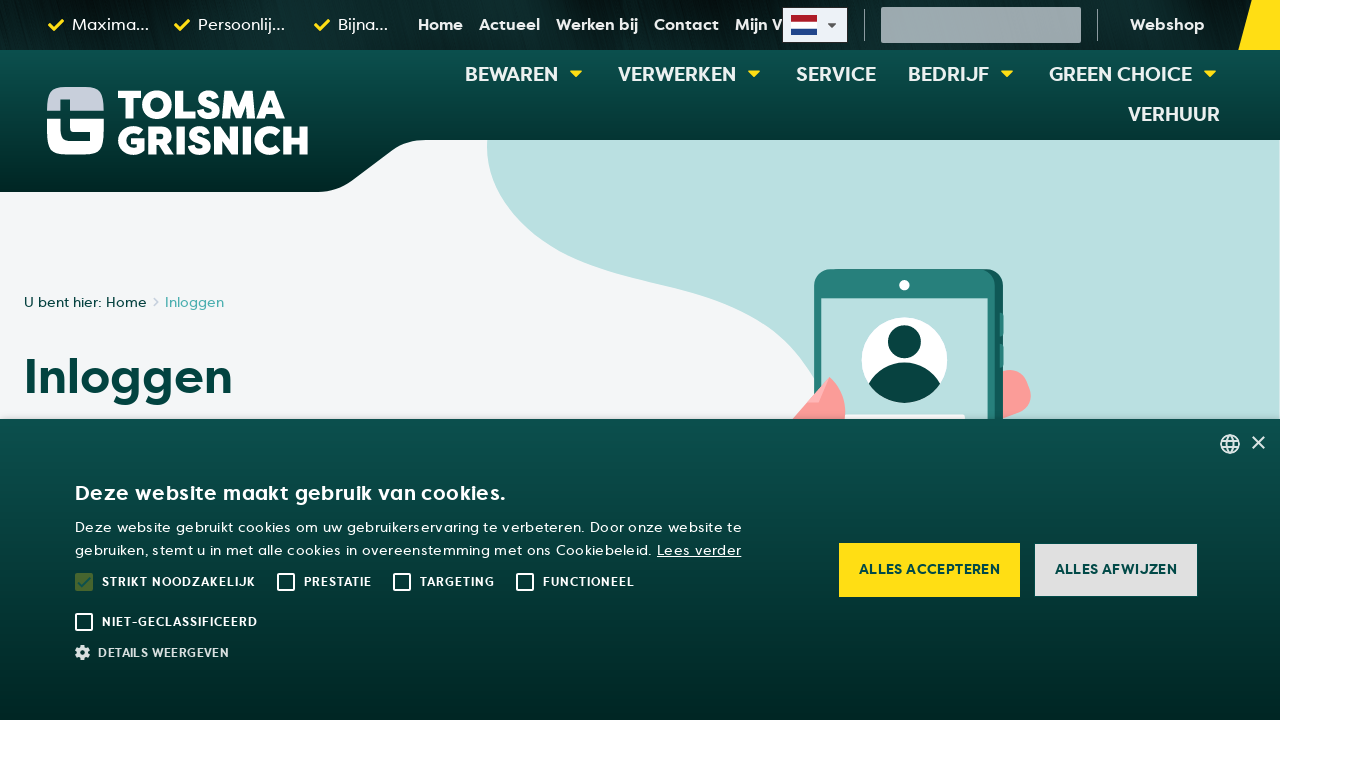

--- FILE ---
content_type: text/html; charset=utf-8
request_url: https://www.tolsmagrisnich.com/nl/service/storingsformulier
body_size: 46659
content:
<!DOCTYPE html><html translate="no" lang="nl"><head><!-- Google Tag Manager --><script>(function(w,d,s,l,i){w[l]=w[l]||[];w[l].push({'gtm.start':new Date().getTime(),event:'gtm.js'});var f=d.getElementsByTagName(s)[0],j=d.createElement(s),dl=l!='dataLayer'?'&l='+l:'';j.async=true;j.src='https://www.googletagmanager.com/gtm.js?id='+i+dl;f.parentNode.insertBefore(j,f);})(window,document,'script','dataLayer','GTM-WPLCCCC');</script><!-- End Google Tag Manager --><script type="text/javascript" charset="UTF-8" src="/cookie-script.js"></script><meta charSet="utf-8"/><meta name="viewport" content="width=device-width, initial-scale=1"/><link rel="apple-touch-icon" sizes="57x57" href="/assets/icon/apple-icon-57x57.png"/><link rel="apple-touch-icon" sizes="60x60" href="/assets/icon/apple-icon-60x60.png"/><link rel="apple-touch-icon" sizes="72x72" href="/assets/icon/apple-icon-72x72.png"/><link rel="apple-touch-icon" sizes="76x76" href="/assets/icon/apple-icon-76x76.png"/><link rel="apple-touch-icon" sizes="114x114" href="/assets/icon/apple-icon-114x114.png"/><link rel="apple-touch-icon" sizes="120x120" href="/assets/icon/apple-icon-120x120.png"/><link rel="apple-touch-icon" sizes="144x144" href="/assets/icon/apple-icon-144x144.png"/><link rel="apple-touch-icon" sizes="152x152" href="/assets/icon/apple-icon-152x152.png"/><link rel="apple-touch-icon" sizes="180x180" href="/assets/icon/apple-icon-180x180.png"/><link rel="icon" type="image/png" sizes="16x16" href="/assets/icon/favicon-16x16.png"/><link rel="icon" type="image/png" sizes="32x32" href="/assets/icon/favicon-32x32.png"/><link rel="icon" type="image/png" sizes="96x96" href="/assets/icon/favicon-96x96.png"/><link rel="manifest" href="/manifest.json"/><meta name="msapplication-TileColor" content="#064240"/><meta name="theme-color" content="#064240"/><link rel="icon" type="image"/><link rel="shortcut icon" href="/favicon.ico"/><link rel="alternate" hrefLang="en-GB" href="https://www.tolsmagrisnich.com/service/failure-form"/><link rel="alternate" hrefLang="en-US" href="https://www.tolsmagrisnich.com/us/service/failure-form"/><link rel="alternate" hrefLang="en-AU" href="https://www.tolsmagrisnich.com/au/service/failure-form"/><link rel="alternate" hrefLang="en-CA" href="https://www.tolsmagrisnich.com/ca/service/failure-form"/><link rel="alternate" hrefLang="x-default" href="https://www.tolsmagrisnich.com/nl/service/storingsformulier"/><link rel="alternate" hrefLang="nl" href="https://www.tolsmagrisnich.com/nl/service/storingsformulier"/><meta name="twitter:card" content="summary_large_image"/><meta name="twitter:site" content="@tolsmagrisnich"/><meta name="twitter:creator" content="@tolsmagrisnich"/><meta property="og:site_name" content="Tolsma-Grisnich"/><link rel="canonical" href="https://www.tolsmagrisnich.com/nl/service/storingsformulier"/><script type="application/ld+json">{"@context":"https://schema.org","@type":"Organization","name":"Tolsma-Grisnich","logo":"https://www.tolsmagrisnich.com/nl/assets/logo.svg","url":"https://www.tolsmagrisnich.com/nl","address":{"@type":"PostalAddress","streetAddress":"Cavalier 3","addressLocality":"Emmeloord","postalCode":"8305 BD","addressRegion":"Flevoland","addressCountry":"NL"},"contactPoints":[{"@type":"ContactPoint","telephone":"+31 (0)527 63 64 65","contactType":"customer service","availableLanguage":["English","Dutch","German","French"]}]}</script><title>Inloggen | Tolsma-Grisnich</title><meta name="robots" content="index,follow"/><meta name="description" content="Log hier in "/><meta property="og:title" content="Inloggen"/><meta property="og:description" content="Log hier in "/><meta property="og:url" content="https://www.tolsmagrisnich.com/nl/service/storingsformulier"/><meta property="og:type" content="website"/><meta property="og:locale" content="nl_NL"/><script type="application/ld+json">{"@context":"https://schema.org","@type":"BreadcrumbList","itemListElement":[{"@type":"ListItem","position":1,"item":{"@id":"https://www.tolsmagrisnich.com/nl","name":"Tolsma-Grisnich"}},{"@type":"ListItem","position":2,"item":{"@id":"https://www.tolsmagrisnich.com/nl/service/storingsformulier","name":"Inloggen"}}]}</script><meta name="next-head-count" content="40"/><link rel="preload" href="/_next/static/css/30715522689c271c41b3.css" as="style"/><link rel="stylesheet" href="/_next/static/css/30715522689c271c41b3.css" data-n-g=""/><noscript data-n-css=""></noscript><script defer="" nomodule="" src="/_next/static/chunks/polyfills-a40ef1678bae11e696dba45124eadd70.js"></script><script src="/_next/static/chunks/webpack-dddc32bc1333c2e71011.js" defer=""></script><script src="/_next/static/chunks/framework-f79ab7825e6602745ee3.js" defer=""></script><script src="/_next/static/chunks/main-70dd238c7547d384cb83.js" defer=""></script><script src="/_next/static/chunks/pages/_app-494408fd09842f5d4231.js" defer=""></script><script src="/_next/static/chunks/ea88be26-1a7929b2f8b986fa84f4.js" defer=""></script><script src="/_next/static/chunks/5240-47c09d60b9a6537f4aa5.js" defer=""></script><script src="/_next/static/chunks/3000-6f13b97692d37730acdb.js" defer=""></script><script src="/_next/static/chunks/1033-ff9a2d4ad69c9c9318b3.js" defer=""></script><script src="/_next/static/chunks/4801-85f29091f3d570b889d1.js" defer=""></script><script src="/_next/static/chunks/6310-38a83fabaa1c2a50861d.js" defer=""></script><script src="/_next/static/chunks/2861-d1581b2ea5bc4b2f602e.js" defer=""></script><script src="/_next/static/chunks/1255-d8a77613906707f96ed9.js" defer=""></script><script src="/_next/static/chunks/4974-a7eb905e50431ab52022.js" defer=""></script><script src="/_next/static/chunks/8543-5bd373a256fc9b15f3cd.js" defer=""></script><script src="/_next/static/chunks/pages/service/%5Bslug%5D-7ce5a0a03804025a765f.js" defer=""></script><script src="/_next/static/u5_rXkGP_iPani_4vUAZ2/_buildManifest.js" defer=""></script><script src="/_next/static/u5_rXkGP_iPani_4vUAZ2/_ssgManifest.js" defer=""></script></head><body><!-- Google Tag Manager (noscript) --><noscript><iframe src="https://www.googletagmanager.com/ns.html?id=GTM-WPLCCCC" height="0" width="0" style="display:nonevisibility:hidden"></iframe></noscript><!-- End Google Tag Manager (noscript) --><div id="__next"><style data-emotion="css-global czircw">:host,:root{--chakra-ring-inset:var(--chakra-empty,/*!*/ /*!*/);--chakra-ring-offset-width:0px;--chakra-ring-offset-color:#fff;--chakra-ring-color:rgba(66, 153, 225, 0.6);--chakra-ring-offset-shadow:0 0 #0000;--chakra-ring-shadow:0 0 #0000;--chakra-space-x-reverse:0;--chakra-space-y-reverse:0;--chakra-colors-transparent:transparent;--chakra-colors-current:currentColor;--chakra-colors-black:#000000;--chakra-colors-white:#FFFFFF;--chakra-colors-whiteAlpha-50:rgba(255, 255, 255, 0.04);--chakra-colors-whiteAlpha-100:rgba(255, 255, 255, 0.06);--chakra-colors-whiteAlpha-200:rgba(255, 255, 255, 0.08);--chakra-colors-whiteAlpha-300:rgba(255, 255, 255, 0.16);--chakra-colors-whiteAlpha-400:rgba(255, 255, 255, 0.24);--chakra-colors-whiteAlpha-500:rgba(255, 255, 255, 0.36);--chakra-colors-whiteAlpha-600:rgba(255, 255, 255, 0.48);--chakra-colors-whiteAlpha-700:rgba(255, 255, 255, 0.64);--chakra-colors-whiteAlpha-800:rgba(255, 255, 255, 0.80);--chakra-colors-whiteAlpha-900:rgba(255, 255, 255, 0.92);--chakra-colors-blackAlpha-50:rgba(0, 0, 0, 0.04);--chakra-colors-blackAlpha-100:rgba(0, 0, 0, 0.06);--chakra-colors-blackAlpha-200:rgba(0, 0, 0, 0.08);--chakra-colors-blackAlpha-300:rgba(0, 0, 0, 0.16);--chakra-colors-blackAlpha-400:rgba(0, 0, 0, 0.24);--chakra-colors-blackAlpha-500:rgba(0, 0, 0, 0.36);--chakra-colors-blackAlpha-600:rgba(0, 0, 0, 0.48);--chakra-colors-blackAlpha-700:rgba(0, 0, 0, 0.64);--chakra-colors-blackAlpha-800:rgba(0, 0, 0, 0.80);--chakra-colors-blackAlpha-900:rgba(0, 0, 0, 0.92);--chakra-colors-gray-50:#F7FAFC;--chakra-colors-gray-100:#EDF2F7;--chakra-colors-gray-200:#E2E8F0;--chakra-colors-gray-300:#CBD5E0;--chakra-colors-gray-400:#A0AEC0;--chakra-colors-gray-500:#718096;--chakra-colors-gray-600:#4A5568;--chakra-colors-gray-700:#2D3748;--chakra-colors-gray-800:#1A202C;--chakra-colors-gray-900:#171923;--chakra-colors-red-50:#FFF5F5;--chakra-colors-red-100:#FED7D7;--chakra-colors-red-200:#FEB2B2;--chakra-colors-red-300:#FC8181;--chakra-colors-red-400:#F56565;--chakra-colors-red-500:#E53E3E;--chakra-colors-red-600:#C53030;--chakra-colors-red-700:#9B2C2C;--chakra-colors-red-800:#822727;--chakra-colors-red-900:#63171B;--chakra-colors-orange-50:#FFFAF0;--chakra-colors-orange-100:#FEEBC8;--chakra-colors-orange-200:#FBD38D;--chakra-colors-orange-300:#F6AD55;--chakra-colors-orange-400:#ED8936;--chakra-colors-orange-500:#DD6B20;--chakra-colors-orange-600:#C05621;--chakra-colors-orange-700:#9C4221;--chakra-colors-orange-800:#7B341E;--chakra-colors-orange-900:#652B19;--chakra-colors-yellow-50:#FFFFF0;--chakra-colors-yellow-100:#FEFCBF;--chakra-colors-yellow-200:#FAF089;--chakra-colors-yellow-300:#F6E05E;--chakra-colors-yellow-400:#ECC94B;--chakra-colors-yellow-500:#D69E2E;--chakra-colors-yellow-600:#B7791F;--chakra-colors-yellow-700:#975A16;--chakra-colors-yellow-800:#744210;--chakra-colors-yellow-900:#5F370E;--chakra-colors-green-50:#F0FFF4;--chakra-colors-green-100:#C6F6D5;--chakra-colors-green-200:#9AE6B4;--chakra-colors-green-300:#68D391;--chakra-colors-green-400:#48BB78;--chakra-colors-green-500:#38A169;--chakra-colors-green-600:#2F855A;--chakra-colors-green-700:#276749;--chakra-colors-green-800:#22543D;--chakra-colors-green-900:#1C4532;--chakra-colors-teal-50:#E6FFFA;--chakra-colors-teal-100:#B2F5EA;--chakra-colors-teal-200:#81E6D9;--chakra-colors-teal-300:#4FD1C5;--chakra-colors-teal-400:#38B2AC;--chakra-colors-teal-500:#319795;--chakra-colors-teal-600:#2C7A7B;--chakra-colors-teal-700:#285E61;--chakra-colors-teal-800:#234E52;--chakra-colors-teal-900:#1D4044;--chakra-colors-blue-50:#ebf8ff;--chakra-colors-blue-100:#bee3f8;--chakra-colors-blue-200:#90cdf4;--chakra-colors-blue-300:#63b3ed;--chakra-colors-blue-400:#4299e1;--chakra-colors-blue-500:#3182ce;--chakra-colors-blue-600:#2b6cb0;--chakra-colors-blue-700:#2c5282;--chakra-colors-blue-800:#2a4365;--chakra-colors-blue-900:#1A365D;--chakra-colors-cyan-50:#EDFDFD;--chakra-colors-cyan-100:#C4F1F9;--chakra-colors-cyan-200:#9DECF9;--chakra-colors-cyan-300:#76E4F7;--chakra-colors-cyan-400:#0BC5EA;--chakra-colors-cyan-500:#00B5D8;--chakra-colors-cyan-600:#00A3C4;--chakra-colors-cyan-700:#0987A0;--chakra-colors-cyan-800:#086F83;--chakra-colors-cyan-900:#065666;--chakra-colors-purple-50:#FAF5FF;--chakra-colors-purple-100:#E9D8FD;--chakra-colors-purple-200:#D6BCFA;--chakra-colors-purple-300:#B794F4;--chakra-colors-purple-400:#9F7AEA;--chakra-colors-purple-500:#805AD5;--chakra-colors-purple-600:#6B46C1;--chakra-colors-purple-700:#553C9A;--chakra-colors-purple-800:#44337A;--chakra-colors-purple-900:#322659;--chakra-colors-pink-50:#FFF5F7;--chakra-colors-pink-100:#FED7E2;--chakra-colors-pink-200:#FBB6CE;--chakra-colors-pink-300:#F687B3;--chakra-colors-pink-400:#ED64A6;--chakra-colors-pink-500:#D53F8C;--chakra-colors-pink-600:#B83280;--chakra-colors-pink-700:#97266D;--chakra-colors-pink-800:#702459;--chakra-colors-pink-900:#521B41;--chakra-colors-linkedin-50:#E8F4F9;--chakra-colors-linkedin-100:#CFEDFB;--chakra-colors-linkedin-200:#9BDAF3;--chakra-colors-linkedin-300:#68C7EC;--chakra-colors-linkedin-400:#34B3E4;--chakra-colors-linkedin-500:#00A0DC;--chakra-colors-linkedin-600:#008CC9;--chakra-colors-linkedin-700:#0077B5;--chakra-colors-linkedin-800:#005E93;--chakra-colors-linkedin-900:#004471;--chakra-colors-facebook-50:#E8F4F9;--chakra-colors-facebook-100:#D9DEE9;--chakra-colors-facebook-200:#B7C2DA;--chakra-colors-facebook-300:#6482C0;--chakra-colors-facebook-400:#4267B2;--chakra-colors-facebook-500:#385898;--chakra-colors-facebook-600:#314E89;--chakra-colors-facebook-700:#29487D;--chakra-colors-facebook-800:#223B67;--chakra-colors-facebook-900:#1E355B;--chakra-colors-messenger-50:#D0E6FF;--chakra-colors-messenger-100:#B9DAFF;--chakra-colors-messenger-200:#A2CDFF;--chakra-colors-messenger-300:#7AB8FF;--chakra-colors-messenger-400:#2E90FF;--chakra-colors-messenger-500:#0078FF;--chakra-colors-messenger-600:#0063D1;--chakra-colors-messenger-700:#0052AC;--chakra-colors-messenger-800:#003C7E;--chakra-colors-messenger-900:#002C5C;--chakra-colors-whatsapp-50:#dffeec;--chakra-colors-whatsapp-100:#b9f5d0;--chakra-colors-whatsapp-200:#90edb3;--chakra-colors-whatsapp-300:#65e495;--chakra-colors-whatsapp-400:#3cdd78;--chakra-colors-whatsapp-500:#22c35e;--chakra-colors-whatsapp-600:#179848;--chakra-colors-whatsapp-700:#0c6c33;--chakra-colors-whatsapp-800:#01421c;--chakra-colors-whatsapp-900:#001803;--chakra-colors-twitter-50:#E5F4FD;--chakra-colors-twitter-100:#C8E9FB;--chakra-colors-twitter-200:#A8DCFA;--chakra-colors-twitter-300:#83CDF7;--chakra-colors-twitter-400:#57BBF5;--chakra-colors-twitter-500:#1DA1F2;--chakra-colors-twitter-600:#1A94DA;--chakra-colors-twitter-700:#1681BF;--chakra-colors-twitter-800:#136B9E;--chakra-colors-twitter-900:#0D4D71;--chakra-colors-telegram-50:#E3F2F9;--chakra-colors-telegram-100:#C5E4F3;--chakra-colors-telegram-200:#A2D4EC;--chakra-colors-telegram-300:#7AC1E4;--chakra-colors-telegram-400:#47A9DA;--chakra-colors-telegram-500:#0088CC;--chakra-colors-telegram-600:#007AB8;--chakra-colors-telegram-700:#006BA1;--chakra-colors-telegram-800:#005885;--chakra-colors-telegram-900:#003F5E;--chakra-colors-button-filter-500:white;--chakra-colors-button-yellow-500:#ffde14;--chakra-colors-button-yellow-600:#c6ab00;--chakra-colors-button-yellow-700:#937f00;--chakra-colors-button-blue-500:#4BAFB0;--chakra-colors-button-blue-600:#347a7a;--chakra-colors-button-blue-700:#255657;--chakra-colors-button-green-500:#8DC04E;--chakra-colors-button-green-600:#73a239;--chakra-colors-button-green-700:#587c2c;--chakra-colors-button-red-500:#F1484F;--chakra-colors-button-red-600:#ed1921;--chakra-colors-button-red-700:#c40f16;--chakra-colors-button-teal-500:#00B1AA;--chakra-colors-button-teal-600:#00B1AA;--chakra-colors-button-teal-700:#00B1AA;--chakra-colors-button-brand-500:#024340;--chakra-colors-progress-blue-500:#00B1AA;--chakra-colors-brand-gradient-start:#035155;--chakra-colors-brand-gradient-end:#002522;--chakra-colors-brand-blue-50:#e5fafb;--chakra-colors-brand-blue-100:#c6e9ec;--chakra-colors-brand-blue-200:#a3dade;--chakra-colors-brand-blue-300:#80ccd0;--chakra-colors-brand-blue-400:#60bdc4;--chakra-colors-brand-blue-500:#48a4aa;--chakra-colors-brand-blue-600:#377f84;--chakra-colors-brand-blue-700:#265a5f;--chakra-colors-brand-blue-800:#133739;--chakra-colors-brand-blue-900:#001315;--chakra-colors-brand-yellow-50:#fffbda;--chakra-colors-brand-yellow-100:#fff3ad;--chakra-colors-brand-yellow-200:#ffeb7d;--chakra-colors-brand-yellow-300:#ffe34b;--chakra-colors-brand-yellow-400:#ffdb1a;--chakra-colors-brand-yellow-500:#ffde14;--chakra-colors-brand-yellow-600:#c6ab00;--chakra-colors-brand-yellow-700:#937f00;--chakra-colors-brand-yellow-800:#4d4100;--chakra-colors-brand-yellow-900:#1c1600;--chakra-colors-brand-green-50:#dffffe;--chakra-colors-brand-green-100:#b5fdfa;--chakra-colors-brand-green-200:#89faf6;--chakra-colors-brand-green-300:#5ff9f3;--chakra-colors-brand-green-400:#41f7f0;--chakra-colors-brand-green-500:#34ded7;--chakra-colors-brand-green-600:#25aca7;--chakra-colors-brand-green-700:#167b78;--chakra-colors-brand-green-800:#024a48;--chakra-colors-brand-green-900:#001a19;--chakra-colors-brand-orange-50:#ffefdc;--chakra-colors-brand-orange-100:#ffd4ae;--chakra-colors-brand-orange-200:#ffba7e;--chakra-colors-brand-orange-300:#ff9e4c;--chakra-colors-brand-orange-400:#fe821b;--chakra-colors-brand-orange-500:#e46901;--chakra-colors-brand-orange-600:#b35200;--chakra-colors-brand-orange-700:#803900;--chakra-colors-brand-orange-800:#4e2200;--chakra-colors-brand-orange-900:#1f0900;--chakra-colors-brand-grey-50:#f2f2f2;--chakra-colors-brand-grey-100:#d9d9d9;--chakra-colors-brand-grey-200:#bfbfbf;--chakra-colors-brand-grey-300:#a6a6a6;--chakra-colors-brand-grey-400:#8c8c8c;--chakra-colors-brand-grey-500:#737373;--chakra-colors-brand-grey-600:#595959;--chakra-colors-brand-grey-700:#404040;--chakra-colors-brand-grey-800:#262626;--chakra-colors-brand-grey-900:#0d0d0d;--chakra-borders-none:0;--chakra-borders-1px:1px solid;--chakra-borders-2px:2px solid;--chakra-borders-4px:4px solid;--chakra-borders-8px:8px solid;--chakra-fonts-heading:"Tolsma-Grisnich",sans-serif;--chakra-fonts-body:"Tolsma-Grisnich",sans-serif;--chakra-fonts-mono:SFMono-Regular,Menlo,Monaco,Consolas,"Liberation Mono","Courier New",monospace;--chakra-fontSizes-xs:0.75rem;--chakra-fontSizes-sm:0.875rem;--chakra-fontSizes-md:1rem;--chakra-fontSizes-lg:1.125rem;--chakra-fontSizes-xl:1.25rem;--chakra-fontSizes-2xl:1.5rem;--chakra-fontSizes-3xl:1.875rem;--chakra-fontSizes-4xl:2.25rem;--chakra-fontSizes-5xl:3rem;--chakra-fontSizes-6xl:3.75rem;--chakra-fontSizes-7xl:4.5rem;--chakra-fontSizes-8xl:6rem;--chakra-fontSizes-9xl:8rem;--chakra-fontWeights-hairline:100;--chakra-fontWeights-thin:200;--chakra-fontWeights-light:300;--chakra-fontWeights-normal:400;--chakra-fontWeights-medium:500;--chakra-fontWeights-semibold:600;--chakra-fontWeights-bold:700;--chakra-fontWeights-extrabold:800;--chakra-fontWeights-black:900;--chakra-letterSpacings-tighter:-0.05em;--chakra-letterSpacings-tight:-0.025em;--chakra-letterSpacings-normal:0;--chakra-letterSpacings-wide:0.025em;--chakra-letterSpacings-wider:0.05em;--chakra-letterSpacings-widest:0.1em;--chakra-lineHeights-3:.75rem;--chakra-lineHeights-4:1rem;--chakra-lineHeights-5:1.25rem;--chakra-lineHeights-6:1.5rem;--chakra-lineHeights-7:1.75rem;--chakra-lineHeights-8:2rem;--chakra-lineHeights-9:2.25rem;--chakra-lineHeights-10:2.5rem;--chakra-lineHeights-normal:normal;--chakra-lineHeights-none:1;--chakra-lineHeights-shorter:1.25;--chakra-lineHeights-short:1.375;--chakra-lineHeights-base:1.5;--chakra-lineHeights-tall:1.625;--chakra-lineHeights-taller:2;--chakra-radii-none:0;--chakra-radii-sm:0.125rem;--chakra-radii-base:0.25rem;--chakra-radii-md:0.375rem;--chakra-radii-lg:0.5rem;--chakra-radii-xl:0.75rem;--chakra-radii-2xl:1rem;--chakra-radii-3xl:1.5rem;--chakra-radii-full:9999px;--chakra-space-1:0.25rem;--chakra-space-2:0.5rem;--chakra-space-3:0.75rem;--chakra-space-4:1rem;--chakra-space-5:1.25rem;--chakra-space-6:1.5rem;--chakra-space-7:1.75rem;--chakra-space-8:2rem;--chakra-space-9:2.25rem;--chakra-space-10:2.5rem;--chakra-space-12:3rem;--chakra-space-14:3.5rem;--chakra-space-16:4rem;--chakra-space-20:5rem;--chakra-space-24:6rem;--chakra-space-28:7rem;--chakra-space-32:8rem;--chakra-space-36:9rem;--chakra-space-40:10rem;--chakra-space-44:11rem;--chakra-space-48:12rem;--chakra-space-52:13rem;--chakra-space-56:14rem;--chakra-space-60:15rem;--chakra-space-64:16rem;--chakra-space-72:18rem;--chakra-space-80:20rem;--chakra-space-96:24rem;--chakra-space-px:1px;--chakra-space-0\.5:0.125rem;--chakra-space-1\.5:0.375rem;--chakra-space-2\.5:0.625rem;--chakra-space-3\.5:0.875rem;--chakra-shadows-xs:0 0 0 1px rgba(0, 0, 0, 0.05);--chakra-shadows-sm:0 1px 2px 0 rgba(0, 0, 0, 0.05);--chakra-shadows-base:0 1px 3px 0 rgba(0, 0, 0, 0.1),0 1px 2px 0 rgba(0, 0, 0, 0.06);--chakra-shadows-md:0 4px 6px -1px rgba(0, 0, 0, 0.1),0 2px 4px -1px rgba(0, 0, 0, 0.06);--chakra-shadows-lg:0 10px 15px -3px rgba(0, 0, 0, 0.1),0 4px 6px -2px rgba(0, 0, 0, 0.05);--chakra-shadows-xl:0 20px 25px -5px rgba(0, 0, 0, 0.1),0 10px 10px -5px rgba(0, 0, 0, 0.04);--chakra-shadows-2xl:0 25px 50px -12px rgba(0, 0, 0, 0.25);--chakra-shadows-outline:0 0 0 3px rgba(66, 153, 225, 0.6);--chakra-shadows-inner:inset 0 2px 4px 0 rgba(0,0,0,0.06);--chakra-shadows-none:none;--chakra-shadows-dark-lg:rgba(0, 0, 0, 0.1) 0px 0px 0px 1px,rgba(0, 0, 0, 0.2) 0px 5px 10px,rgba(0, 0, 0, 0.4) 0px 15px 40px;--chakra-sizes-1:0.25rem;--chakra-sizes-2:0.5rem;--chakra-sizes-3:0.75rem;--chakra-sizes-4:1rem;--chakra-sizes-5:1.25rem;--chakra-sizes-6:1.5rem;--chakra-sizes-7:1.75rem;--chakra-sizes-8:2rem;--chakra-sizes-9:2.25rem;--chakra-sizes-10:2.5rem;--chakra-sizes-12:3rem;--chakra-sizes-14:3.5rem;--chakra-sizes-16:4rem;--chakra-sizes-20:5rem;--chakra-sizes-24:6rem;--chakra-sizes-28:7rem;--chakra-sizes-32:8rem;--chakra-sizes-36:9rem;--chakra-sizes-40:10rem;--chakra-sizes-44:11rem;--chakra-sizes-48:12rem;--chakra-sizes-52:13rem;--chakra-sizes-56:14rem;--chakra-sizes-60:15rem;--chakra-sizes-64:16rem;--chakra-sizes-72:18rem;--chakra-sizes-80:20rem;--chakra-sizes-96:24rem;--chakra-sizes-px:1px;--chakra-sizes-0\.5:0.125rem;--chakra-sizes-1\.5:0.375rem;--chakra-sizes-2\.5:0.625rem;--chakra-sizes-3\.5:0.875rem;--chakra-sizes-max:max-content;--chakra-sizes-min:min-content;--chakra-sizes-full:100%;--chakra-sizes-3xs:14rem;--chakra-sizes-2xs:16rem;--chakra-sizes-xs:20rem;--chakra-sizes-sm:24rem;--chakra-sizes-md:28rem;--chakra-sizes-lg:32rem;--chakra-sizes-xl:36rem;--chakra-sizes-2xl:42rem;--chakra-sizes-3xl:48rem;--chakra-sizes-4xl:56rem;--chakra-sizes-5xl:64rem;--chakra-sizes-6xl:72rem;--chakra-sizes-7xl:80rem;--chakra-sizes-8xl:90rem;--chakra-sizes-container-sm:640px;--chakra-sizes-container-md:768px;--chakra-sizes-container-lg:1024px;--chakra-sizes-container-xl:1280px;--chakra-zIndices-hide:-1;--chakra-zIndices-auto:auto;--chakra-zIndices-base:0;--chakra-zIndices-docked:10;--chakra-zIndices-dropdown:1000;--chakra-zIndices-sticky:1100;--chakra-zIndices-banner:1200;--chakra-zIndices-overlay:1300;--chakra-zIndices-modal:1400;--chakra-zIndices-popover:1500;--chakra-zIndices-skipLink:1600;--chakra-zIndices-toast:1700;--chakra-zIndices-tooltip:1800;--chakra-transition-property-common:background-color,border-color,color,fill,stroke,opacity,box-shadow,transform;--chakra-transition-property-colors:background-color,border-color,color,fill,stroke;--chakra-transition-property-dimensions:width,height;--chakra-transition-property-position:left,right,top,bottom;--chakra-transition-property-background:background-color,background-image,background-position;--chakra-transition-easing-ease-in:cubic-bezier(0.4, 0, 1, 1);--chakra-transition-easing-ease-out:cubic-bezier(0, 0, 0.2, 1);--chakra-transition-easing-ease-in-out:cubic-bezier(0.4, 0, 0.2, 1);--chakra-transition-duration-ultra-fast:50ms;--chakra-transition-duration-faster:100ms;--chakra-transition-duration-fast:150ms;--chakra-transition-duration-normal:200ms;--chakra-transition-duration-slow:300ms;--chakra-transition-duration-slower:400ms;--chakra-transition-duration-ultra-slow:500ms;--chakra-blur-none:0;--chakra-blur-sm:4px;--chakra-blur-base:8px;--chakra-blur-md:12px;--chakra-blur-lg:16px;--chakra-blur-xl:24px;--chakra-blur-2xl:40px;--chakra-blur-3xl:64px;}</style><style data-emotion="css-global 1syi0wy">html{line-height:1.5;-webkit-text-size-adjust:100%;font-family:system-ui,sans-serif;-webkit-font-smoothing:antialiased;text-rendering:optimizeLegibility;-moz-osx-font-smoothing:grayscale;touch-action:manipulation;}body{position:relative;min-height:100%;font-feature-settings:'kern';}*,*::before,*::after{border-width:0;border-style:solid;box-sizing:border-box;}main{display:block;}hr{border-top-width:1px;box-sizing:content-box;height:0;overflow:visible;}pre,code,kbd,samp{font-family:SFMono-Regular,Menlo,Monaco,Consolas,monospace;font-size:1em;}a{background-color:transparent;color:inherit;-webkit-text-decoration:inherit;text-decoration:inherit;}abbr[title]{border-bottom:none;-webkit-text-decoration:underline;text-decoration:underline;-webkit-text-decoration:underline dotted;-webkit-text-decoration:underline dotted;text-decoration:underline dotted;}b,strong{font-weight:bold;}small{font-size:80%;}sub,sup{font-size:75%;line-height:0;position:relative;vertical-align:baseline;}sub{bottom:-0.25em;}sup{top:-0.5em;}img{border-style:none;}button,input,optgroup,select,textarea{font-family:inherit;font-size:100%;line-height:1.15;margin:0;}button,input{overflow:visible;}button,select{text-transform:none;}button::-moz-focus-inner,[type="button"]::-moz-focus-inner,[type="reset"]::-moz-focus-inner,[type="submit"]::-moz-focus-inner{border-style:none;padding:0;}fieldset{padding:0.35em 0.75em 0.625em;}legend{box-sizing:border-box;color:inherit;display:table;max-width:100%;padding:0;white-space:normal;}progress{vertical-align:baseline;}textarea{overflow:auto;}[type="checkbox"],[type="radio"]{box-sizing:border-box;padding:0;}[type="number"]::-webkit-inner-spin-button,[type="number"]::-webkit-outer-spin-button{-webkit-appearance:none!important;}input[type="number"]{-moz-appearance:textfield;}[type="search"]{-webkit-appearance:textfield;outline-offset:-2px;}[type="search"]::-webkit-search-decoration{-webkit-appearance:none!important;}::-webkit-file-upload-button{-webkit-appearance:button;font:inherit;}details{display:block;}summary{display:-webkit-box;display:-webkit-list-item;display:-ms-list-itembox;display:list-item;}template{display:none;}[hidden]{display:none!important;}body,blockquote,dl,dd,h1,h2,h3,h4,h5,h6,hr,figure,p,pre{margin:0;}button{background:transparent;padding:0;}fieldset{margin:0;padding:0;}ol,ul{margin:0;padding:0;}textarea{resize:vertical;}button,[role="button"]{cursor:pointer;}button::-moz-focus-inner{border:0!important;}table{border-collapse:collapse;}h1,h2,h3,h4,h5,h6{font-size:inherit;font-weight:inherit;}button,input,optgroup,select,textarea{padding:0;line-height:inherit;color:inherit;}img,svg,video,canvas,audio,iframe,embed,object{display:block;vertical-align:middle;}img,video{max-width:100%;height:auto;}[data-js-focus-visible] :focus:not([data-focus-visible-added]){outline:none;box-shadow:none;}select::-ms-expand{display:none;}</style><style data-emotion="css-global tks3sd">body{font-family:var(--chakra-fonts-body);color:var(--chakra-colors-gray-800);background:var(--chakra-colors-white);transition-property:background-color;transition-duration:var(--chakra-transition-duration-normal);line-height:var(--chakra-lineHeights-base);}*::-webkit-input-placeholder{color:var(--chakra-colors-gray-400);}*::-moz-placeholder{color:var(--chakra-colors-gray-400);}*:-ms-input-placeholder{color:var(--chakra-colors-gray-400);}*::placeholder{color:var(--chakra-colors-gray-400);}*,*::before,::after{border-color:var(--chakra-colors-gray-200);word-wrap:break-word;}html,body{color:#064240;height:100%;padding:0px;margin:0px;}a{color:inherit;-webkit-text-decoration:none;text-decoration:none;}</style><style data-emotion="css zf0iqh">.css-zf0iqh{display:-webkit-box;display:-webkit-flex;display:-ms-flexbox;display:flex;-webkit-flex-direction:column;-ms-flex-direction:column;flex-direction:column;min-height:100vh;}</style><div class="css-zf0iqh"><style data-emotion="css 3wojb2">.css-3wojb2{position:-webkit-sticky;position:sticky;top:0px;z-index:var(--chakra-zIndices-overlay);}</style><header class="css-3wojb2"><style data-emotion="css 208s8v">.css-208s8v{background:url(/assets/components/header/lint.png);background-color:var(--chakra-colors-brand-blue-900);-webkit-background-size:cover;background-size:cover;overflow:hidden;}@media screen and (min-width: 62em){.css-208s8v{-webkit-background-size:contain;background-size:contain;}}</style><div class="css-208s8v"><style data-emotion="css utu5ip">.css-utu5ip{max-width:1920px;-webkit-margin-start:auto;margin-inline-start:auto;-webkit-margin-end:auto;margin-inline-end:auto;}</style><div class="css-utu5ip"><style data-emotion="css 8pqu5i">.css-8pqu5i{display:-webkit-box;display:-webkit-flex;display:-ms-flexbox;display:flex;-webkit-align-items:center;-webkit-box-align:center;-ms-flex-align:center;align-items:center;-webkit-box-pack:normal;-ms-flex-pack:normal;-webkit-justify-content:normal;justify-content:normal;-webkit-flex-direction:row;-ms-flex-direction:row;flex-direction:row;}.css-8pqu5i>*:not(style)~*:not(style){margin-top:0px;-webkit-margin-end:0px;margin-inline-end:0px;margin-bottom:0px;-webkit-margin-start:var(--chakra-space-4);margin-inline-start:var(--chakra-space-4);}@media screen and (min-width: 62em){.css-8pqu5i{-webkit-box-pack:justify;-webkit-justify-content:space-between;justify-content:space-between;}}</style><div class="chakra-stack css-8pqu5i"><div class="css-0"><style data-emotion="css 1yfunat">.css-1yfunat{display:none;-webkit-align-items:center;-webkit-box-align:center;-ms-flex-align:center;align-items:center;-webkit-flex-direction:row;-ms-flex-direction:row;flex-direction:row;padding-left:var(--chakra-space-12);}.css-1yfunat>*:not(style)~*:not(style){margin-top:0px;-webkit-margin-end:0px;margin-inline-end:0px;margin-bottom:0px;-webkit-margin-start:var(--chakra-space-6);margin-inline-start:var(--chakra-space-6);}@media screen and (min-width: 80em){.css-1yfunat{display:-webkit-box;display:-webkit-flex;display:-ms-flexbox;display:flex;}}</style><div class="chakra-stack css-1yfunat"><style data-emotion="css 1174ct4">.css-1174ct4{display:-webkit-box;display:-webkit-flex;display:-ms-flexbox;display:flex;-webkit-align-items:center;-webkit-box-align:center;-ms-flex-align:center;align-items:center;-webkit-flex-direction:row;-ms-flex-direction:row;flex-direction:row;padding-top:var(--chakra-space-3);padding-bottom:var(--chakra-space-3);}.css-1174ct4>*:not(style)~*:not(style){margin-top:0px;-webkit-margin-end:0px;margin-inline-end:0px;margin-bottom:0px;-webkit-margin-start:0.5rem;margin-inline-start:0.5rem;}</style><div class="chakra-stack css-1174ct4"><style data-emotion="css 1hexf26">.css-1hexf26{width:1em;height:1em;display:inline-block;line-height:1em;-webkit-flex-shrink:0;-ms-flex-negative:0;flex-shrink:0;color:var(--chakra-colors-brand-yellow-500);}</style><svg stroke="currentColor" fill="currentColor" stroke-width="0" viewBox="0 0 512 512" focusable="false" class="chakra-icon css-1hexf26" height="1em" width="1em" xmlns="http://www.w3.org/2000/svg"><path d="M173.898 439.404l-166.4-166.4c-9.997-9.997-9.997-26.206 0-36.204l36.203-36.204c9.997-9.998 26.207-9.998 36.204 0L192 312.69 432.095 72.596c9.997-9.997 26.207-9.997 36.204 0l36.203 36.204c9.997 9.997 9.997 26.206 0 36.204l-294.4 294.401c-9.998 9.997-26.207 9.997-36.204-.001z"></path></svg><style data-emotion="css 1dv7o3b">.css-1dv7o3b{color:var(--chakra-colors-white);overflow:hidden;text-overflow:ellipsis;display:-webkit-box;-webkit-box-orient:vertical;-webkit-line-clamp:var(--chakra-line-clamp);--chakra-line-clamp:1;}</style><p class="chakra-text css-1dv7o3b">Maximale kwaliteit</p></div><style data-emotion="css 84zodg">.css-84zodg{display:-webkit-box;display:-webkit-flex;display:-ms-flexbox;display:flex;-webkit-align-items:center;-webkit-box-align:center;-ms-flex-align:center;align-items:center;-webkit-flex-direction:row;-ms-flex-direction:row;flex-direction:row;}.css-84zodg>*:not(style)~*:not(style){margin-top:0px;-webkit-margin-end:0px;margin-inline-end:0px;margin-bottom:0px;-webkit-margin-start:0.5rem;margin-inline-start:0.5rem;}</style><div class="chakra-stack css-84zodg"><svg stroke="currentColor" fill="currentColor" stroke-width="0" viewBox="0 0 512 512" focusable="false" class="chakra-icon css-1hexf26" height="1em" width="1em" xmlns="http://www.w3.org/2000/svg"><path d="M173.898 439.404l-166.4-166.4c-9.997-9.997-9.997-26.206 0-36.204l36.203-36.204c9.997-9.998 26.207-9.998 36.204 0L192 312.69 432.095 72.596c9.997-9.997 26.207-9.997 36.204 0l36.203 36.204c9.997 9.997 9.997 26.206 0 36.204l-294.4 294.401c-9.998 9.997-26.207 9.997-36.204-.001z"></path></svg><p class="chakra-text css-1dv7o3b">Persoonlijke service</p></div><div class="chakra-stack css-84zodg"><svg stroke="currentColor" fill="currentColor" stroke-width="0" viewBox="0 0 512 512" focusable="false" class="chakra-icon css-1hexf26" height="1em" width="1em" xmlns="http://www.w3.org/2000/svg"><path d="M173.898 439.404l-166.4-166.4c-9.997-9.997-9.997-26.206 0-36.204l36.203-36.204c9.997-9.998 26.207-9.998 36.204 0L192 312.69 432.095 72.596c9.997-9.997 26.207-9.997 36.204 0l36.203 36.204c9.997 9.997 9.997 26.206 0 36.204l-294.4 294.401c-9.998 9.997-26.207 9.997-36.204-.001z"></path></svg><p class="chakra-text css-1dv7o3b">Bijna 100 jaar ervaring</p></div></div></div><style data-emotion="css gldleh">.css-gldleh{width:100%;}@media screen and (min-width: 62em){.css-gldleh{width:initial;}}</style><div class="css-gldleh"><style data-emotion="css ytn4vl">.css-ytn4vl{display:-webkit-box;display:-webkit-flex;display:-ms-flexbox;display:flex;-webkit-align-items:center;-webkit-box-align:center;-ms-flex-align:center;align-items:center;-webkit-box-pack:justify;-webkit-justify-content:space-between;justify-content:space-between;-webkit-flex-direction:row;-ms-flex-direction:row;flex-direction:row;}.css-ytn4vl>*:not(style)~*:not(style){margin-top:0px;-webkit-margin-end:0px;margin-inline-end:0px;margin-bottom:0px;-webkit-margin-start:var(--chakra-space-2);margin-inline-start:var(--chakra-space-2);}@media screen and (min-width: 62em){.css-ytn4vl>*:not(style)~*:not(style){-webkit-margin-start:var(--chakra-space-6);margin-inline-start:var(--chakra-space-6);}}@media screen and (min-width: 62em){.css-ytn4vl{-webkit-box-pack:initial;-ms-flex-pack:initial;-webkit-justify-content:initial;justify-content:initial;}}</style><div class="chakra-stack css-ytn4vl"><style data-emotion="css 1jase7e">.css-1jase7e{display:none;-webkit-align-items:center;-webkit-box-align:center;-ms-flex-align:center;align-items:center;-webkit-flex-direction:row;-ms-flex-direction:row;flex-direction:row;}.css-1jase7e>*:not(style)~*:not(style){margin-top:0px;-webkit-margin-end:0px;margin-inline-end:0px;margin-bottom:0px;-webkit-margin-start:var(--chakra-space-4);margin-inline-start:var(--chakra-space-4);}@media screen and (min-width: 62em){.css-1jase7e{display:-webkit-box;display:-webkit-flex;display:-ms-flexbox;display:flex;}}</style><div class="chakra-stack css-1jase7e"><style data-emotion="css 94gaqb">.css-94gaqb{display:-webkit-box;display:-webkit-flex;display:-ms-flexbox;display:flex;-webkit-align-items:center;-webkit-box-align:center;-ms-flex-align:center;align-items:center;-webkit-flex-direction:row;-ms-flex-direction:row;flex-direction:row;font-weight:var(--chakra-fontWeights-bold);color:var(--chakra-colors-whiteAlpha-900);-webkit-flex-shrink:0;-ms-flex-negative:0;flex-shrink:0;padding-top:var(--chakra-space-2);padding-bottom:var(--chakra-space-2);}.css-94gaqb>*:not(style)~*:not(style){margin-top:0px;-webkit-margin-end:0px;margin-inline-end:0px;margin-bottom:0px;-webkit-margin-start:var(--chakra-space-2);margin-inline-start:var(--chakra-space-2);}</style><style data-emotion="css 146u0i0">.css-146u0i0{transition-property:var(--chakra-transition-property-common);transition-duration:var(--chakra-transition-duration-fast);transition-timing-function:var(--chakra-transition-easing-ease-out);cursor:pointer;-webkit-text-decoration:none;text-decoration:none;outline:2px solid transparent;outline-offset:2px;color:#11B2B1;display:-webkit-box;display:-webkit-flex;display:-ms-flexbox;display:flex;-webkit-align-items:center;-webkit-box-align:center;-ms-flex-align:center;align-items:center;-webkit-flex-direction:row;-ms-flex-direction:row;flex-direction:row;font-weight:var(--chakra-fontWeights-bold);color:var(--chakra-colors-whiteAlpha-900);-webkit-flex-shrink:0;-ms-flex-negative:0;flex-shrink:0;padding-top:var(--chakra-space-2);padding-bottom:var(--chakra-space-2);}.css-146u0i0:hover,.css-146u0i0[data-hover]{-webkit-text-decoration:underline;text-decoration:underline;}.css-146u0i0:focus,.css-146u0i0[data-focus]{box-shadow:var(--chakra-shadows-outline);}.css-146u0i0>*:not(style)~*:not(style){margin-top:0px;-webkit-margin-end:0px;margin-inline-end:0px;margin-bottom:0px;-webkit-margin-start:var(--chakra-space-2);margin-inline-start:var(--chakra-space-2);}</style><a target="_self" class="chakra-link chakra-stack css-146u0i0" href="/nl"><p class="chakra-text css-0">Home</p></a><a target="_self" class="chakra-link chakra-stack css-146u0i0" href="/nl/actueel"><p class="chakra-text css-0">Actueel</p></a><a target="_self" class="chakra-link chakra-stack css-146u0i0" href="/nl/vacatures"><p class="chakra-text css-0">Werken bij</p></a><a target="_self" class="chakra-link chakra-stack css-146u0i0" href="/nl/contact"><p class="chakra-text css-0">Contact</p></a><a target="_blank" class="chakra-link chakra-stack css-146u0i0" href="https://visioncontrol.tolsma.com/"><p class="chakra-text css-0">Mijn Vision </p></a></div><style data-emotion="css ix7gk5">.css-ix7gk5{display:-webkit-box;display:-webkit-flex;display:-ms-flexbox;display:flex;-webkit-align-items:center;-webkit-box-align:center;-ms-flex-align:center;align-items:center;-webkit-box-pack:justify;-webkit-justify-content:space-between;justify-content:space-between;-webkit-flex-direction:row;-ms-flex-direction:row;flex-direction:row;-webkit-flex-shrink:0;-ms-flex-negative:0;flex-shrink:0;}.css-ix7gk5>*:not(style)~*:not(style){margin-top:0px;-webkit-margin-end:0px;margin-inline-end:0px;margin-bottom:0px;-webkit-margin-start:var(--chakra-space-2);margin-inline-start:var(--chakra-space-2);}@media screen and (min-width: 62em){.css-ix7gk5>*:not(style)~*:not(style){-webkit-margin-start:0px;margin-inline-start:0px;}}</style><div class="chakra-stack css-ix7gk5" style="overflow:hidden;width:auto;opacity:1"><style data-emotion="css qpkr87">.css-qpkr87{display:-webkit-inline-box;display:-webkit-inline-flex;display:-ms-inline-flexbox;display:inline-flex;-webkit-appearance:none;-moz-appearance:none;-ms-appearance:none;appearance:none;-webkit-align-items:center;-webkit-box-align:center;-ms-flex-align:center;align-items:center;-webkit-box-pack:center;-ms-flex-pack:center;-webkit-justify-content:center;justify-content:center;-webkit-user-select:none;-moz-user-select:none;-ms-user-select:none;user-select:none;position:relative;white-space:nowrap;vertical-align:middle;outline:2px solid transparent;outline-offset:2px;width:auto;line-height:1.2;border-radius:var(--chakra-radii-none);font-weight:var(--chakra-fontWeights-semibold);transition-property:var(--chakra-transition-property-common);transition-duration:var(--chakra-transition-duration-normal);height:var(--chakra-sizes-9);min-width:var(--chakra-sizes-10);font-size:14px;-webkit-padding-start:var(--chakra-space-2);padding-inline-start:var(--chakra-space-2);-webkit-padding-end:var(--chakra-space-2);padding-inline-end:var(--chakra-space-2);background:var(--chakra-colors-gray-100);border:var(--chakra-borders-1px);border-color:var(--chakra-colors-brand-grey-800);min-height:var(--chakra-sizes-4);}.css-qpkr87:focus,.css-qpkr87[data-focus]{box-shadow:var(--chakra-shadows-outline);}.css-qpkr87[disabled],.css-qpkr87[aria-disabled=true],.css-qpkr87[data-disabled]{opacity:0.4;cursor:not-allowed;box-shadow:var(--chakra-shadows-none);}.css-qpkr87:hover,.css-qpkr87[data-hover]{background:var(--chakra-colors-gray-300);}.css-qpkr87:active,.css-qpkr87[data-active]{background:var(--chakra-colors-gray-300);}</style><button type="button" class="chakra-button chakra-menu__menu-button css-qpkr87" aria-label="Select site language" id="menu-button-header-language-selection" aria-expanded="false" aria-haspopup="menu" aria-controls="menu-list-header-language-selection"><style data-emotion="css xl71ch">.css-xl71ch{pointer-events:none;-webkit-flex:1 1 auto;-ms-flex:1 1 auto;flex:1 1 auto;min-width:0px;}</style><span class="css-xl71ch"><style data-emotion="css 1fowz5i">.css-1fowz5i{display:inline-block;width:26px;height:19.5px;-webkit-user-select:none;-moz-user-select:none;-ms-user-select:none;user-select:none;-webkit-flex-shrink:0;-ms-flex-negative:0;flex-shrink:0;}</style><img class="chakra-image css-1fowz5i" src="/assets/flags/nl.svg" draggable="false"/></span><style data-emotion="css 1hzyiq5">.css-1hzyiq5{display:-webkit-inline-box;display:-webkit-inline-flex;display:-ms-inline-flexbox;display:inline-flex;-webkit-align-self:center;-ms-flex-item-align:center;align-self:center;-webkit-flex-shrink:0;-ms-flex-negative:0;flex-shrink:0;-webkit-margin-start:0.5rem;margin-inline-start:0.5rem;}</style><span class="chakra-button__icon css-1hzyiq5"><style data-emotion="css 1fajcks">.css-1fajcks{width:1em;height:1em;display:inline-block;line-height:1em;-webkit-flex-shrink:0;-ms-flex-negative:0;flex-shrink:0;color:var(--chakra-colors-brand-grey-600);}</style><svg stroke="currentColor" fill="currentColor" stroke-width="0" viewBox="0 0 320 512" focusable="false" class="chakra-icon css-1fajcks" aria-hidden="true" height="16" width="16" xmlns="http://www.w3.org/2000/svg"><path d="M31.3 192h257.3c17.8 0 26.7 21.5 14.1 34.1L174.1 354.8c-7.8 7.8-20.5 7.8-28.3 0L17.2 226.1C4.6 213.5 13.5 192 31.3 192z"></path></svg></span></button><style data-emotion="css r6z5ec">.css-r6z5ec{z-index:1;}</style><div style="visibility:hidden;position:absolute;min-width:max-content;inset:0 auto auto 0" class="css-r6z5ec"><style data-emotion="css 11lkrza">.css-11lkrza{outline:2px solid transparent;outline-offset:2px;background:#fff;box-shadow:var(--chakra-shadows-sm);color:inherit;min-width:var(--chakra-sizes-3xs);padding-top:var(--chakra-space-2);padding-bottom:var(--chakra-space-2);z-index:1;border-radius:var(--chakra-radii-none);border-width:1px;}</style><div tabindex="-1" role="menu" id="menu-list-header-language-selection" style="transform-origin:var(--popper-transform-origin);opacity:0;visibility:hidden;transform:scale(0.8) translateZ(0)" aria-orientation="vertical" class="chakra-menu__menu-list css-11lkrza"></div></div><style data-emotion="css hllss1">.css-hllss1{display:none;-webkit-padding-start:var(--chakra-space-4);padding-inline-start:var(--chakra-space-4);-webkit-padding-end:var(--chakra-space-4);padding-inline-end:var(--chakra-space-4);}@media screen and (min-width: 62em){.css-hllss1{display:block;}}</style><div class="css-hllss1"><style data-emotion="css 17p4r6k">.css-17p4r6k{opacity:0.6;color:#ffde14;border:0;border-color:inherit;border-style:solid;border-left-width:1px;height:var(--chakra-sizes-8);}</style><hr aria-orientation="vertical" class="chakra-divider css-17p4r6k"/></div><style data-emotion="css ygti1k animation-snm94m">.css-ygti1k{opacity:0.7;border-radius:2px;border-color:#EDF2F7;background:#A0AEC0;-webkit-animation:0.8s linear infinite alternate animation-snm94m;animation:0.8s linear infinite alternate animation-snm94m;box-shadow:var(--chakra-shadows-none);-webkit-background-clip:padding-box;background-clip:padding-box;cursor:default;color:var(--chakra-colors-transparent);pointer-events:none;-webkit-user-select:none;-moz-user-select:none;-ms-user-select:none;user-select:none;width:200px;height:36px;}.css-ygti1k::before,.css-ygti1k::after,.css-ygti1k *{visibility:hidden;}@-webkit-keyframes animation-snm94m{from{border-color:#EDF2F7;background:#EDF2F7;}to{border-color:#A0AEC0;background:#A0AEC0;}}@keyframes animation-snm94m{from{border-color:#EDF2F7;background:#EDF2F7;}to{border-color:#A0AEC0;background:#A0AEC0;}}</style><div class="chakra-skeleton css-ygti1k"></div><div class="css-hllss1"><hr aria-orientation="vertical" class="chakra-divider css-17p4r6k"/></div><style data-emotion="css l2bij1">.css-l2bij1{display:none;-webkit-align-items:center;-webkit-box-align:center;-ms-flex-align:center;align-items:center;-webkit-flex-direction:row;-ms-flex-direction:row;flex-direction:row;font-weight:var(--chakra-fontWeights-bold);color:var(--chakra-colors-whiteAlpha-900);-webkit-flex-shrink:0;-ms-flex-negative:0;flex-shrink:0;transition-duration:var(--chakra-transition-duration-normal);transition-property:var(--chakra-transition-property-common);border-radius:var(--chakra-radii-sm);padding-top:6px;padding-bottom:6px;-webkit-padding-start:var(--chakra-space-4);padding-inline-start:var(--chakra-space-4);-webkit-padding-end:var(--chakra-space-4);padding-inline-end:var(--chakra-space-4);-webkit-user-select:none;-moz-user-select:none;-ms-user-select:none;user-select:none;cursor:pointer;}.css-l2bij1>*:not(style)~*:not(style){margin-top:0px;-webkit-margin-end:0px;margin-inline-end:0px;margin-bottom:0px;-webkit-margin-start:0.5rem;margin-inline-start:0.5rem;}@media screen and (min-width: 62em){.css-l2bij1{display:-webkit-box;display:-webkit-flex;display:-ms-flexbox;display:flex;}}.css-l2bij1:hover,.css-l2bij1[data-hover]{background:var(--chakra-colors-whiteAlpha-300);}.css-l2bij1:active,.css-l2bij1[data-active]{background:var(--chakra-colors-whiteAlpha-400);}</style><a class="chakra-stack css-l2bij1" href="/nl/shop"><p class="chakra-text css-0">Webshop</p></a></div><style data-emotion="css d5cz5m">.css-d5cz5m{display:-webkit-box;display:-webkit-flex;display:-ms-flexbox;display:flex;-webkit-align-items:center;-webkit-box-align:center;-ms-flex-align:center;align-items:center;-webkit-box-pack:justify;-webkit-justify-content:space-between;justify-content:space-between;-webkit-flex-direction:row;-ms-flex-direction:row;flex-direction:row;-webkit-flex-shrink:0;-ms-flex-negative:0;flex-shrink:0;}.css-d5cz5m>*:not(style)~*:not(style){margin-top:0px;-webkit-margin-end:0px;margin-inline-end:0px;margin-bottom:0px;-webkit-margin-start:0px;margin-inline-start:0px;}</style><div class="chakra-stack css-d5cz5m"><style data-emotion="css li971r">.css-li971r{display:-webkit-box;display:-webkit-flex;display:-ms-flexbox;display:flex;-webkit-align-items:center;-webkit-box-align:center;-ms-flex-align:center;align-items:center;-webkit-flex-direction:row;-ms-flex-direction:row;flex-direction:row;position:relative;}.css-li971r>*:not(style)~*:not(style){margin-top:0px;-webkit-margin-end:0px;margin-inline-end:0px;margin-bottom:0px;-webkit-margin-start:0.5rem;margin-inline-start:0.5rem;}</style><div class="chakra-stack css-li971r"><style data-emotion="css 16kb41">.css-16kb41{height:50px;}</style><div style="width:100px" class="css-16kb41"><style data-emotion="css 7s0igv">.css-7s0igv{display:-webkit-box;display:-webkit-flex;display:-ms-flexbox;display:flex;-webkit-appearance:none;-moz-appearance:none;-ms-appearance:none;appearance:none;-webkit-align-items:center;-webkit-box-align:center;-ms-flex-align:center;align-items:center;-webkit-box-pack:center;-ms-flex-pack:center;-webkit-justify-content:center;justify-content:center;-webkit-user-select:none;-moz-user-select:none;-ms-user-select:none;user-select:none;position:relative;white-space:nowrap;vertical-align:middle;outline:2px solid transparent;outline-offset:2px;width:100%;line-height:1.2;border-radius:var(--chakra-radii-none);font-weight:var(--chakra-fontWeights-semibold);transition-property:var(--chakra-transition-property-common);transition-duration:var(--chakra-transition-duration-normal);height:100%;min-width:var(--chakra-sizes-10);font-size:14px;-webkit-padding-start:var(--chakra-space-4);padding-inline-start:var(--chakra-space-4);-webkit-padding-end:var(--chakra-space-4);padding-inline-end:var(--chakra-space-4);background:var(--chakra-colors-brand-yellow-500);color:var(--chakra-colors-white);-webkit-transform:skew(-15deg);-moz-transform:skew(-15deg);-ms-transform:skew(-15deg);transform:skew(-15deg);}.css-7s0igv:focus,.css-7s0igv[data-focus]{box-shadow:var(--chakra-shadows-outline);}.css-7s0igv[disabled],.css-7s0igv[aria-disabled=true],.css-7s0igv[data-disabled]{opacity:0.4;cursor:not-allowed;box-shadow:var(--chakra-shadows-none);}.css-7s0igv:hover,.css-7s0igv[data-hover]{background:var(--chakra-colors-brand-yellow-600);}.css-7s0igv:active,.css-7s0igv[data-active]{background:var(--chakra-colors-brand-yellow-700);}</style><button type="button" class="chakra-button css-7s0igv"><style data-emotion="css xvhepe">.css-xvhepe{-webkit-transform:skew(15deg);-moz-transform:skew(15deg);-ms-transform:skew(15deg);transform:skew(15deg);padding-right:var(--chakra-space-2);}</style><div class="css-xvhepe"><style data-emotion="css 15sc3y6">.css-15sc3y6{width:var(--chakra-sizes-4);height:var(--chakra-sizes-4);display:inline-block;line-height:1em;-webkit-flex-shrink:0;-ms-flex-negative:0;flex-shrink:0;color:var(--chakra-colors-brand-green-800);}</style><svg stroke="currentColor" fill="currentColor" stroke-width="0" viewBox="0 0 512 512" focusable="false" class="chakra-icon css-15sc3y6" height="1em" width="1em" xmlns="http://www.w3.org/2000/svg"><path d="M505 442.7L405.3 343c-4.5-4.5-10.6-7-17-7H372c27.6-35.3 44-79.7 44-128C416 93.1 322.9 0 208 0S0 93.1 0 208s93.1 208 208 208c48.3 0 92.7-16.4 128-44v16.3c0 6.4 2.5 12.5 7 17l99.7 99.7c9.4 9.4 24.6 9.4 33.9 0l28.3-28.3c9.4-9.4 9.4-24.6.1-34zM208 336c-70.7 0-128-57.2-128-128 0-70.7 57.2-128 128-128 70.7 0 128 57.2 128 128 0 70.7-57.2 128-128 128z"></path></svg></div></button></div></div><style data-emotion="css 1fbvoiq animation-snm94m">.css-1fbvoiq{opacity:0.7;border-radius:2px;border-color:#EDF2F7;background:#A0AEC0;-webkit-animation:0.8s linear infinite alternate animation-snm94m;animation:0.8s linear infinite alternate animation-snm94m;box-shadow:var(--chakra-shadows-none);-webkit-background-clip:padding-box;background-clip:padding-box;cursor:default;color:var(--chakra-colors-transparent);pointer-events:none;-webkit-user-select:none;-moz-user-select:none;-ms-user-select:none;user-select:none;width:225px;height:36px;}.css-1fbvoiq::before,.css-1fbvoiq::after,.css-1fbvoiq *{visibility:hidden;}@-webkit-keyframes animation-snm94m{from{border-color:#EDF2F7;background:#EDF2F7;}to{border-color:#A0AEC0;background:#A0AEC0;}}@keyframes animation-snm94m{from{border-color:#EDF2F7;background:#EDF2F7;}to{border-color:#A0AEC0;background:#A0AEC0;}}</style><div class="chakra-skeleton css-1fbvoiq"></div></div></div></div></div></div></div><div class="css-0"><style data-emotion="css 1d11ez4">.css-1d11ez4{display:-webkit-box;display:-webkit-flex;display:-ms-flexbox;display:flex;-webkit-box-pack:center;-ms-flex-pack:center;-webkit-justify-content:center;justify-content:center;overflow:hidden;height:100px;margin-left:-1px;}@media screen and (min-width: 62em){.css-1d11ez4{height:142px;}}</style><div class="css-1d11ez4"><style data-emotion="css a4e7xc">.css-a4e7xc{-webkit-flex:1 1 auto;-ms-flex:1 1 auto;flex:1 1 auto;background:url(/assets/components/header/background-left.svg);}</style><div class="css-a4e7xc"></div><style data-emotion="css 1x7i3l0">.css-1x7i3l0{-webkit-flex:0 1 1920px;-ms-flex:0 1 1920px;flex:0 1 1920px;background:url(/assets/components/header/background-full.svg);-webkit-background-size:cover;background-size:cover;}</style><div class="css-1x7i3l0"><style data-emotion="css 1rdnlb3">.css-1rdnlb3{display:-webkit-box;display:-webkit-flex;display:-ms-flexbox;display:flex;-webkit-box-pack:justify;-webkit-justify-content:space-between;justify-content:space-between;height:100%;}</style><div class="css-1rdnlb3"><style data-emotion="css 1lf0qpe">.css-1lf0qpe{-webkit-padding-start:var(--chakra-space-6);padding-inline-start:var(--chakra-space-6);-webkit-padding-end:var(--chakra-space-6);padding-inline-end:var(--chakra-space-6);-webkit-flex-shrink:0;-ms-flex-negative:0;flex-shrink:0;}@media screen and (min-width: 62em){.css-1lf0qpe{-webkit-padding-start:var(--chakra-space-12);padding-inline-start:var(--chakra-space-12);-webkit-padding-end:var(--chakra-space-12);padding-inline-end:var(--chakra-space-12);}}</style><div class="css-1lf0qpe"><style data-emotion="css 9pujg7">.css-9pujg7{display:-webkit-box;display:-webkit-flex;display:-ms-flexbox;display:flex;-webkit-align-items:center;-webkit-box-align:center;-ms-flex-align:center;align-items:center;height:100%;width:200px;}@media screen and (min-width: 62em){.css-9pujg7{width:auto;}}</style><div class="css-9pujg7"><a href="/nl"><style data-emotion="css nkskxw">.css-nkskxw{-webkit-user-select:none;-moz-user-select:none;-ms-user-select:none;user-select:none;max-width:100%;max-height:100%;}</style><img alt="Tolsma-Grisnich B.V." class="chakra-image css-nkskxw" src="/assets/logo-mask/default.svg" draggable="false"/></a></div></div><style data-emotion="css pawi0m">.css-pawi0m{display:-webkit-box;display:-webkit-flex;display:-ms-flexbox;display:flex;-webkit-align-items:center;-webkit-box-align:center;-ms-flex-align:center;align-items:center;height:63px;}@media screen and (min-width: 62em){.css-pawi0m{height:90px;}}</style><div class="css-pawi0m"><style data-emotion="css 10bmao9">.css-10bmao9{display:none;padding-left:var(--chakra-space-12);padding-right:var(--chakra-space-6);}@media screen and (min-width: 62em){.css-10bmao9{padding-right:var(--chakra-space-12);}}@media screen and (min-width: 80em){.css-10bmao9{display:-webkit-box;display:-webkit-flex;display:-ms-flexbox;display:flex;}}</style><nav class="chakra-wrap css-10bmao9"><style data-emotion="css 1397ut0">.css-1397ut0{--chakra-wrap-spacing:var(--chakra-space-2);--wrap-spacing:calc(var(--chakra-wrap-spacing) / 2);display:-webkit-box;display:-webkit-flex;display:-ms-flexbox;display:flex;-webkit-box-flex-wrap:wrap;-webkit-flex-wrap:wrap;-ms-flex-wrap:wrap;flex-wrap:wrap;-webkit-box-pack:end;-ms-flex-pack:end;-webkit-justify-content:flex-end;justify-content:flex-end;list-style-type:none;padding:0px;margin:calc(var(--wrap-spacing) * -1);}.css-1397ut0>*:not(style){margin:var(--wrap-spacing);}</style><ul class="chakra-wrap__list css-1397ut0"><style data-emotion="css 1yp4ln">.css-1yp4ln{display:-webkit-box;display:-webkit-flex;display:-ms-flexbox;display:flex;-webkit-align-items:flex-start;-webkit-box-align:flex-start;-ms-flex-align:flex-start;align-items:flex-start;}</style><li class="chakra-wrap__listitem css-1yp4ln"><style data-emotion="css 1baulvz">.css-1baulvz{display:inline-block;}</style><div id="popover-trigger-header-menu-button" aria-haspopup="dialog" aria-expanded="false" aria-controls="popover-content-header-menu-button" class="css-1baulvz"><style data-emotion="css hor4c6">.css-hor4c6{display:-webkit-inline-box;display:-webkit-inline-flex;display:-ms-inline-flexbox;display:inline-flex;-webkit-appearance:none;-moz-appearance:none;-ms-appearance:none;appearance:none;-webkit-align-items:center;-webkit-box-align:center;-ms-flex-align:center;align-items:center;-webkit-box-pack:center;-ms-flex-pack:center;-webkit-justify-content:center;justify-content:center;-webkit-user-select:none;-moz-user-select:none;-ms-user-select:none;user-select:none;position:relative;white-space:nowrap;vertical-align:middle;outline:2px solid transparent;outline-offset:2px;width:auto;line-height:1.2;border-radius:var(--chakra-radii-none);font-weight:var(--chakra-fontWeights-semibold);transition-property:var(--chakra-transition-property-common);transition-duration:var(--chakra-transition-duration-normal);height:var(--chakra-sizes-8);min-width:var(--chakra-sizes-8);font-size:var(--chakra-fontSizes-xl);-webkit-padding-start:var(--chakra-space-3);padding-inline-start:var(--chakra-space-3);-webkit-padding-end:var(--chakra-space-3);padding-inline-end:var(--chakra-space-3);color:var(--chakra-colors-whiteAlpha-900);background:var(--chakra-colors-transparent);cursor:pointer;min-height:var(--chakra-sizes-4);text-transform:uppercase;}.css-hor4c6:focus,.css-hor4c6[data-focus]{box-shadow:var(--chakra-shadows-outline);}.css-hor4c6[disabled],.css-hor4c6[aria-disabled=true],.css-hor4c6[data-disabled]{opacity:0.4;cursor:not-allowed;box-shadow:var(--chakra-shadows-none);}.css-hor4c6:hover,.css-hor4c6[data-hover]{background:var(--chakra-colors-whiteAlpha-100);}.css-hor4c6:hover .inner::after,.css-hor4c6[data-hover] .inner::after{width:100%;}.css-hor4c6:active,.css-hor4c6[data-active]{background:var(--chakra-colors-whiteAlpha-100);}</style><a class="chakra-button css-hor4c6" href="/nl/branches/bewaren" target="_self"><style data-emotion="css 62zaqh">.css-62zaqh{position:relative;}.css-62zaqh::after{display:block;content:"";position:absolute;bottom:-4px;border-bottom:2px solid #ffde14;transition-property:all;transition-duration:var(--chakra-transition-duration-normal);z-index:0;width:0%;}</style><p class="chakra-text inner css-62zaqh">Bewaren</p><span class="chakra-button__icon css-1hzyiq5"><style data-emotion="css 9xw4fv">.css-9xw4fv{width:1em;height:1em;display:inline-block;line-height:1em;-webkit-flex-shrink:0;-ms-flex-negative:0;flex-shrink:0;color:var(--chakra-colors-brand-yellow-500);margin-top:calc(var(--chakra-space-1) * -1);}</style><svg stroke="currentColor" fill="currentColor" stroke-width="0" viewBox="0 0 320 512" focusable="false" class="chakra-icon css-9xw4fv" aria-hidden="true" height="16" width="16" xmlns="http://www.w3.org/2000/svg"><path d="M31.3 192h257.3c17.8 0 26.7 21.5 14.1 34.1L174.1 354.8c-7.8 7.8-20.5 7.8-28.3 0L17.2 226.1C4.6 213.5 13.5 192 31.3 192z"></path></svg></span></a></div><style data-emotion="css 1qq679y">.css-1qq679y{z-index:10;}</style><div style="visibility:hidden;position:absolute;min-width:max-content;inset:0 auto auto 0" class="chakra-popover__popper css-1qq679y"><style data-emotion="css bby8ll">.css-bby8ll{position:relative;display:-webkit-box;display:-webkit-flex;display:-ms-flexbox;display:flex;-webkit-flex-direction:column;-ms-flex-direction:column;flex-direction:column;--popper-bg:var(--chakra-colors-white);background:var(--popper-bg);--popper-arrow-bg:var(--popper-bg);--popper-arrow-shadow-color:var(--chakra-colors-gray-200);width:var(--chakra-sizes-xs);border:1px solid;border-color:inherit;border-radius:var(--chakra-radii-none);box-shadow:var(--chakra-shadows-sm);z-index:inherit;padding:var(--chakra-space-4);}.css-bby8ll:focus,.css-bby8ll[data-focus]{outline:2px solid transparent;outline-offset:2px;box-shadow:var(--chakra-shadows-outline);}</style><section style="transform-origin:var(--popper-transform-origin);opacity:0;visibility:hidden;transform:scale(0.95) translateZ(0)" id="popover-content-header-menu-button" tabindex="-1" role="tooltip" class="chakra-popover__content css-bby8ll"></section></div></li><li class="chakra-wrap__listitem css-1yp4ln"><div id="popover-trigger-header-menu-button" aria-haspopup="dialog" aria-expanded="false" aria-controls="popover-content-header-menu-button" class="css-1baulvz"><a class="chakra-button css-hor4c6" href="/nl/branches/verwerken" target="_self"><p class="chakra-text inner css-62zaqh">Verwerken</p><span class="chakra-button__icon css-1hzyiq5"><svg stroke="currentColor" fill="currentColor" stroke-width="0" viewBox="0 0 320 512" focusable="false" class="chakra-icon css-9xw4fv" aria-hidden="true" height="16" width="16" xmlns="http://www.w3.org/2000/svg"><path d="M31.3 192h257.3c17.8 0 26.7 21.5 14.1 34.1L174.1 354.8c-7.8 7.8-20.5 7.8-28.3 0L17.2 226.1C4.6 213.5 13.5 192 31.3 192z"></path></svg></span></a></div><div style="visibility:hidden;position:absolute;min-width:max-content;inset:0 auto auto 0" class="chakra-popover__popper css-1qq679y"><section style="transform-origin:var(--popper-transform-origin);opacity:0;visibility:hidden;transform:scale(0.95) translateZ(0)" id="popover-content-header-menu-button" tabindex="-1" role="tooltip" class="chakra-popover__content css-bby8ll"></section></div></li><li class="chakra-wrap__listitem css-1yp4ln"><a class="chakra-button css-hor4c6" href="/nl/service/overzicht" target="_self" title="Service"><p class="chakra-text inner css-62zaqh">Service</p></a></li><li class="chakra-wrap__listitem css-1yp4ln"><div id="popover-trigger-header-menu-button" aria-haspopup="dialog" aria-expanded="false" aria-controls="popover-content-header-menu-button" class="css-1baulvz"><a class="chakra-button css-hor4c6" href="/nl/branches/over-tolsma-grisnich" target="_self"><p class="chakra-text inner css-62zaqh">Bedrijf</p><span class="chakra-button__icon css-1hzyiq5"><svg stroke="currentColor" fill="currentColor" stroke-width="0" viewBox="0 0 320 512" focusable="false" class="chakra-icon css-9xw4fv" aria-hidden="true" height="16" width="16" xmlns="http://www.w3.org/2000/svg"><path d="M31.3 192h257.3c17.8 0 26.7 21.5 14.1 34.1L174.1 354.8c-7.8 7.8-20.5 7.8-28.3 0L17.2 226.1C4.6 213.5 13.5 192 31.3 192z"></path></svg></span></a></div><div style="visibility:hidden;position:absolute;min-width:max-content;inset:0 auto auto 0" class="chakra-popover__popper css-1qq679y"><section style="transform-origin:var(--popper-transform-origin);opacity:0;visibility:hidden;transform:scale(0.95) translateZ(0)" id="popover-content-header-menu-button" tabindex="-1" role="tooltip" class="chakra-popover__content css-bby8ll"></section></div></li><li class="chakra-wrap__listitem css-1yp4ln"><div id="popover-trigger-header-menu-button" aria-haspopup="dialog" aria-expanded="false" aria-controls="popover-content-header-menu-button" class="css-1baulvz"><a class="chakra-button css-hor4c6" href="/nl/duurzaamheden/green-choice" target="_self" title="Green Choice"><p class="chakra-text inner css-62zaqh">Green Choice</p><span class="chakra-button__icon css-1hzyiq5"><svg stroke="currentColor" fill="currentColor" stroke-width="0" viewBox="0 0 320 512" focusable="false" class="chakra-icon css-9xw4fv" aria-hidden="true" height="16" width="16" xmlns="http://www.w3.org/2000/svg"><path d="M31.3 192h257.3c17.8 0 26.7 21.5 14.1 34.1L174.1 354.8c-7.8 7.8-20.5 7.8-28.3 0L17.2 226.1C4.6 213.5 13.5 192 31.3 192z"></path></svg></span></a></div><div style="visibility:hidden;position:absolute;min-width:max-content;inset:0 auto auto 0" class="chakra-popover__popper css-1qq679y"><section style="transform-origin:var(--popper-transform-origin);opacity:0;visibility:hidden;transform:scale(0.95) translateZ(0)" id="popover-content-header-menu-button" tabindex="-1" role="tooltip" class="chakra-popover__content css-bby8ll"></section></div></li><li class="chakra-wrap__listitem css-1yp4ln"><a class="chakra-button css-hor4c6" href="/nl/verhuur" target="_self"><p class="chakra-text inner css-62zaqh">Verhuur</p></a></li></ul></nav><style data-emotion="css qmm1w8">.css-qmm1w8{display:block;-webkit-appearance:none;-moz-appearance:none;-ms-appearance:none;appearance:none;-webkit-align-items:center;-webkit-box-align:center;-ms-flex-align:center;align-items:center;-webkit-box-pack:center;-ms-flex-pack:center;-webkit-justify-content:center;justify-content:center;-webkit-user-select:none;-moz-user-select:none;-ms-user-select:none;user-select:none;position:relative;white-space:nowrap;vertical-align:middle;outline:2px solid transparent;outline-offset:2px;width:auto;line-height:1.2;border-radius:var(--chakra-radii-none);font-weight:var(--chakra-fontWeights-semibold);transition-property:var(--chakra-transition-property-common);transition-duration:var(--chakra-transition-duration-normal);height:var(--chakra-sizes-10);min-width:var(--chakra-sizes-10);font-size:14px;-webkit-padding-start:var(--chakra-space-4);padding-inline-start:var(--chakra-space-4);-webkit-padding-end:var(--chakra-space-4);padding-inline-end:var(--chakra-space-4);color:var(--chakra-colors-white);background:var(--chakra-colors-transparent);margin-right:var(--chakra-space-1);}@media screen and (min-width: 80em){.css-qmm1w8{display:none;}}.css-qmm1w8:focus,.css-qmm1w8[data-focus]{box-shadow:var(--chakra-shadows-outline);}.css-qmm1w8[disabled],.css-qmm1w8[aria-disabled=true],.css-qmm1w8[data-disabled]{opacity:0.4;cursor:not-allowed;box-shadow:var(--chakra-shadows-none);}.css-qmm1w8:hover,.css-qmm1w8[data-hover]{background:var(--chakra-colors-whiteAlpha-50);}.css-qmm1w8:hover[disabled],.css-qmm1w8[data-hover][disabled],.css-qmm1w8:hover[aria-disabled=true],.css-qmm1w8[data-hover][aria-disabled=true],.css-qmm1w8:hover[data-disabled],.css-qmm1w8[data-hover][data-disabled]{background:initial;}.css-qmm1w8:active,.css-qmm1w8[data-active]{background:var(--chakra-colors-whiteAlpha-100);}</style><button type="button" class="chakra-button css-qmm1w8" aria-label="Show navigation menu"><svg stroke="currentColor" fill="currentColor" stroke-width="0" viewBox="0 0 20 20" aria-hidden="true" height="32" width="32" xmlns="http://www.w3.org/2000/svg"><path fill-rule="evenodd" d="M3 5a1 1 0 011-1h12a1 1 0 110 2H4a1 1 0 01-1-1zM3 10a1 1 0 011-1h12a1 1 0 110 2H4a1 1 0 01-1-1zM3 15a1 1 0 011-1h12a1 1 0 110 2H4a1 1 0 01-1-1z" clip-rule="evenodd"></path></svg></button></div></div></div><style data-emotion="css 152bft">.css-152bft{-webkit-flex:1 1 auto;-ms-flex:1 1 auto;flex:1 1 auto;background:url(/assets/components/header/background-right.svg);}</style><div class="css-152bft"></div></div></div></header><style data-emotion="css n8zocl">.css-n8zocl{margin-top:-38px;-webkit-flex:1 0 auto;-ms-flex:1 0 auto;flex:1 0 auto;}@media screen and (min-width: 62em){.css-n8zocl{margin-top:-54px;}}</style><main class="css-n8zocl"><style data-emotion="css 1zzbdl">.css-1zzbdl{background:#F4F6F7;}</style><div class="css-1zzbdl"><style data-emotion="css e69dqy">.css-e69dqy{position:relative;z-index:0;}</style><div class="css-e69dqy"><style data-emotion="css 106rx85">.css-106rx85{display:none;position:absolute;height:100%;top:0px;right:0px;z-index:-1;}@media screen and (min-width: 62em){.css-106rx85{display:block;}}</style><div class="css-106rx85"><style data-emotion="css 1mh151z">.css-1mh151z{max-width:100%;max-height:100%;}</style><img class="chakra-image css-1mh151z" src="/assets/components/login/sign-up.svg"/></div><style data-emotion="css 1xjaqk2">.css-1xjaqk2{max-width:1448px;-webkit-padding-start:var(--chakra-space-6);padding-inline-start:var(--chakra-space-6);-webkit-padding-end:var(--chakra-space-6);padding-inline-end:var(--chakra-space-6);-webkit-margin-start:auto;margin-inline-start:auto;-webkit-margin-end:auto;margin-inline-end:auto;padding-top:var(--chakra-space-16);padding-bottom:var(--chakra-space-16);}@media screen and (min-width: 62em){.css-1xjaqk2{padding-top:var(--chakra-space-36);padding-bottom:var(--chakra-space-36);}}</style><div class="css-1xjaqk2"><style data-emotion="css nraxpp">.css-nraxpp{display:-webkit-box;display:-webkit-flex;display:-ms-flexbox;display:flex;-webkit-align-items:center;-webkit-box-align:center;-ms-flex-align:center;align-items:center;-webkit-flex-direction:row;-ms-flex-direction:row;flex-direction:row;min-height:40px;color:#064240;font-size:var(--chakra-fontSizes-sm);}.css-nraxpp>*:not(style)~*:not(style){margin-top:0px;-webkit-margin-end:0px;margin-inline-end:0px;margin-bottom:0px;-webkit-margin-start:var(--chakra-space-1);margin-inline-start:var(--chakra-space-1);}</style><div class="chakra-stack css-nraxpp"><style data-emotion="css 1n43wca">.css-1n43wca{-webkit-flex-shrink:0;-ms-flex-negative:0;flex-shrink:0;display:none;}@media screen and (min-width: 62em){.css-1n43wca{display:block;}}</style><p class="chakra-text css-1n43wca">U bent hier:</p><style data-emotion="css f4h6uy">.css-f4h6uy{transition-property:var(--chakra-transition-property-common);transition-duration:var(--chakra-transition-duration-fast);transition-timing-function:var(--chakra-transition-easing-ease-out);cursor:pointer;-webkit-text-decoration:none;text-decoration:none;outline:2px solid transparent;outline-offset:2px;color:inherit;}.css-f4h6uy:hover,.css-f4h6uy[data-hover]{-webkit-text-decoration:underline;text-decoration:underline;}.css-f4h6uy:focus,.css-f4h6uy[data-focus]{box-shadow:var(--chakra-shadows-outline);}</style><a class="chakra-link css-f4h6uy" href="/nl"><style data-emotion="css 8uhtka">.css-8uhtka{overflow:hidden;text-overflow:ellipsis;white-space:nowrap;}</style><p class="chakra-text css-8uhtka">Home</p></a><style data-emotion="css jeszc1">.css-jeszc1{width:1em;height:1em;display:inline-block;line-height:1em;-webkit-flex-shrink:0;-ms-flex-negative:0;flex-shrink:0;color:#C7D1DE;font-size:10px;}</style><svg stroke="currentColor" fill="currentColor" stroke-width="0" viewBox="0 0 320 512" focusable="false" class="chakra-icon css-jeszc1" height="1em" width="1em" xmlns="http://www.w3.org/2000/svg"><path d="M285.476 272.971L91.132 467.314c-9.373 9.373-24.569 9.373-33.941 0l-22.667-22.667c-9.357-9.357-9.375-24.522-.04-33.901L188.505 256 34.484 101.255c-9.335-9.379-9.317-24.544.04-33.901l22.667-22.667c9.373-9.373 24.569-9.373 33.941 0L285.475 239.03c9.373 9.372 9.373 24.568.001 33.941z"></path></svg><style data-emotion="css 1uy7f2t">.css-1uy7f2t{color:#4BAFB0;overflow:hidden;text-overflow:ellipsis;white-space:nowrap;}</style><p class="chakra-text css-1uy7f2t">Inloggen</p></div><style data-emotion="css ytz6e3">.css-ytz6e3{color:#024340;font-size:var(--chakra-fontSizes-4xl);font-weight:var(--chakra-fontWeights-bold);line-height:1;margin-top:var(--chakra-space-8);}@media screen and (min-width: 62em){.css-ytz6e3{font-size:var(--chakra-fontSizes-5xl);}}</style><h1 class="chakra-text css-ytz6e3">Inloggen</h1><style data-emotion="css 1u7op6u">.css-1u7op6u{max-width:100%;}@media screen and (min-width: 48em){.css-1u7op6u{max-width:700px;}}@media screen and (min-width: 62em){.css-1u7op6u{max-width:500px;}}</style><form novalidate="" class="css-1u7op6u"><style data-emotion="css x0qqll">.css-x0qqll{width:100%;position:relative;margin-top:var(--chakra-space-10);}</style><div role="group" class="chakra-form-control css-x0qqll"><style data-emotion="css ss2my">.css-ss2my{width:100%;min-width:0px;outline:2px solid transparent;outline-offset:2px;position:relative;-webkit-appearance:none;-moz-appearance:none;-ms-appearance:none;appearance:none;transition-property:var(--chakra-transition-property-common);transition-duration:var(--chakra-transition-duration-normal);border-radius:var(--chakra-radii-md);border-top-left-radius:var(--chakra-radii-none);border-top-right-radius:var(--chakra-radii-none);border-bottom-left-radius:var(--chakra-radii-none);border-bottom-right-radius:var(--chakra-radii-none);background-color:var(--chakra-colors-white);border:var(--chakra-borders-2px);border-color:#E4E6EA;color:#064240;font-size:16px;-webkit-padding-start:var(--chakra-space-4);padding-inline-start:var(--chakra-space-4);-webkit-padding-end:var(--chakra-space-4);padding-inline-end:var(--chakra-space-4);height:var(--chakra-sizes-12);font-weight:500;}.css-ss2my[disabled],.css-ss2my[aria-disabled=true],.css-ss2my[data-disabled]{color:#C7D1DE;}.css-ss2my::-webkit-input-placeholder{color:#b7c0c4;font-weight:400;}.css-ss2my::-moz-placeholder{color:#b7c0c4;font-weight:400;}.css-ss2my:-ms-input-placeholder{color:#b7c0c4;font-weight:400;}.css-ss2my::placeholder{color:#b7c0c4;font-weight:400;}.css-ss2my:focus,.css-ss2my[data-focus]{border-color:#a7b7cb;}.css-ss2my[aria-invalid=true],.css-ss2my[data-invalid]{color:var(--chakra-colors-red-400);border-color:var(--chakra-colors-red-300);}</style><input type="email" name="email" placeholder="E-mailadres *" value="" id="field-3" class="chakra-input css-ss2my"/></div><style data-emotion="css 1mn9ptq">.css-1mn9ptq{width:100%;position:relative;margin-top:var(--chakra-space-4);}</style><div role="group" class="chakra-form-control css-1mn9ptq"><input type="password" name="password" placeholder="Wachtwoord *" value="" id="field-4" class="chakra-input css-ss2my"/></div><style data-emotion="css 1io0286">.css-1io0286{display:-webkit-box;display:-webkit-flex;display:-ms-flexbox;display:flex;-webkit-box-pack:justify;-webkit-justify-content:space-between;justify-content:space-between;-webkit-flex-direction:column;-ms-flex-direction:column;flex-direction:column;margin-top:var(--chakra-space-4);}.css-1io0286>*:not(style)~*:not(style){margin-top:0.5rem;-webkit-margin-end:0px;margin-inline-end:0px;margin-bottom:0px;-webkit-margin-start:0px;margin-inline-start:0px;}@media screen and (min-width: 48em){.css-1io0286{-webkit-flex-direction:row;-ms-flex-direction:row;flex-direction:row;}.css-1io0286>*:not(style)~*:not(style){margin-top:0px;-webkit-margin-end:0px;margin-inline-end:0px;margin-bottom:0px;-webkit-margin-start:0.5rem;margin-inline-start:0.5rem;}}</style><div class="chakra-stack css-1io0286"><style data-emotion="css 1q67iqf">.css-1q67iqf{transition-property:var(--chakra-transition-property-common);transition-duration:var(--chakra-transition-duration-fast);transition-timing-function:var(--chakra-transition-easing-ease-out);cursor:pointer;-webkit-text-decoration:underline;text-decoration:underline;outline:2px solid transparent;outline-offset:2px;color:#11B2B1;}.css-1q67iqf:hover,.css-1q67iqf[data-hover]{-webkit-text-decoration:underline;text-decoration:underline;}.css-1q67iqf:focus,.css-1q67iqf[data-focus]{box-shadow:var(--chakra-shadows-outline);}</style><a class="chakra-link css-1q67iqf" href="/nl/account/recover-password">Wachtwoord vergeten?</a><a class="chakra-link css-1q67iqf" href="/nl/account/registreren">Registreer</a></div><style data-emotion="css zpemlo">.css-zpemlo{width:100%;position:relative;margin-top:var(--chakra-space-6);}</style><div role="group" class="chakra-form-control css-zpemlo"><style data-emotion="css iob1cw">.css-iob1cw{display:-webkit-inline-box;display:-webkit-inline-flex;display:-ms-inline-flexbox;display:inline-flex;-webkit-appearance:none;-moz-appearance:none;-ms-appearance:none;appearance:none;-webkit-align-items:center;-webkit-box-align:center;-ms-flex-align:center;align-items:center;-webkit-box-pack:center;-ms-flex-pack:center;-webkit-justify-content:center;justify-content:center;-webkit-user-select:none;-moz-user-select:none;-ms-user-select:none;user-select:none;position:relative;white-space:nowrap;vertical-align:middle;outline:2px solid transparent;outline-offset:2px;width:auto;line-height:1.2;border-radius:var(--chakra-radii-none);font-weight:var(--chakra-fontWeights-bold);transition-property:var(--chakra-transition-property-common);transition-duration:var(--chakra-transition-duration-normal);font-size:var(--chakra-fontSizes-md);-webkit-padding-start:var(--chakra-space-8);padding-inline-start:var(--chakra-space-8);-webkit-padding-end:var(--chakra-space-8);padding-inline-end:var(--chakra-space-8);height:64px;background:var(--chakra-colors-brand-yellow-500);color:var(--chakra-colors-brand-green-800);}.css-iob1cw:focus,.css-iob1cw[data-focus]{box-shadow:var(--chakra-shadows-outline);}.css-iob1cw[disabled],.css-iob1cw[aria-disabled=true],.css-iob1cw[data-disabled]{opacity:0.4;cursor:not-allowed;box-shadow:var(--chakra-shadows-none);}.css-iob1cw:hover,.css-iob1cw[data-hover]{background:var(--chakra-colors-brand-yellow-600);}.css-iob1cw:hover[disabled],.css-iob1cw[data-hover][disabled],.css-iob1cw:hover[aria-disabled=true],.css-iob1cw[data-hover][aria-disabled=true],.css-iob1cw:hover[data-disabled],.css-iob1cw[data-hover][data-disabled]{background:var(--chakra-colors-brand-yellow-500);}.css-iob1cw:active,.css-iob1cw[data-active]{background:var(--chakra-colors-brand-yellow-700);}</style><button type="submit" class="chakra-button css-iob1cw">Inloggen<span class="chakra-button__icon css-1hzyiq5"><style data-emotion="css ssr31e">.css-ssr31e{width:1em;height:1em;display:inline-block;line-height:1em;-webkit-flex-shrink:0;-ms-flex-negative:0;flex-shrink:0;color:currentColor;margin-left:var(--chakra-space-4);}</style><svg stroke="currentColor" fill="currentColor" stroke-width="0" viewBox="0 0 448 512" focusable="false" class="chakra-icon css-ssr31e" aria-hidden="true" height="1em" width="1em" xmlns="http://www.w3.org/2000/svg"><path d="M190.5 66.9l22.2-22.2c9.4-9.4 24.6-9.4 33.9 0L441 239c9.4 9.4 9.4 24.6 0 33.9L246.6 467.3c-9.4 9.4-24.6 9.4-33.9 0l-22.2-22.2c-9.5-9.5-9.3-25 .4-34.3L311.4 296H24c-13.3 0-24-10.7-24-24v-32c0-13.3 10.7-24 24-24h287.4L190.9 101.2c-9.8-9.3-10-24.8-.4-34.3z"></path></svg></span></button></div></form></div></div></div></main><style data-emotion="css 1rot5d0">.css-1rot5d0{background:var(--chakra-colors-brand-green-800);-webkit-flex-shrink:0;-ms-flex-negative:0;flex-shrink:0;}</style><footer class="css-1rot5d0"><style data-emotion="css 1v5knll">.css-1v5knll{max-width:1650px;-webkit-margin-start:auto;margin-inline-start:auto;-webkit-margin-end:auto;margin-inline-end:auto;-webkit-padding-start:var(--chakra-space-6);padding-inline-start:var(--chakra-space-6);-webkit-padding-end:var(--chakra-space-6);padding-inline-end:var(--chakra-space-6);padding-top:var(--chakra-space-6);padding-bottom:var(--chakra-space-6);}@media screen and (min-width: 80em){.css-1v5knll{padding-top:70px;padding-bottom:70px;}}</style><div class="css-1v5knll"><style data-emotion="css vmqeep">.css-vmqeep{display:grid;grid-gap:var(--chakra-space-6);grid-template-columns:repeat(1, minmax(0, 1fr));color:var(--chakra-colors-white);}@media screen and (min-width: 30em){.css-vmqeep{grid-template-columns:repeat(3, minmax(0, 1fr));}}@media screen and (min-width: 48em){.css-vmqeep{grid-template-columns:repeat(6, minmax(0, 1fr));}}@media screen and (min-width: 62em){.css-vmqeep{grid-template-columns:repeat(9, minmax(0, 1fr));}}@media screen and (min-width: 96em){.css-vmqeep{grid-template-columns:repeat(13, minmax(0, 1fr));}}</style><div class="css-vmqeep"><style data-emotion="css rklm6r">.css-rklm6r{grid-column:span 3/span 3;}</style><div class="css-rklm6r"><style data-emotion="css zwmcel">.css-zwmcel{font-size:var(--chakra-fontSizes-xl);color:var(--chakra-colors-brand-blue-400);font-weight:var(--chakra-fontWeights-bold);text-transform:uppercase;}</style><p class="chakra-text css-zwmcel">Adresgegevens</p><style data-emotion="css 1g8bgnq">.css-1g8bgnq{display:-webkit-box;display:-webkit-flex;display:-ms-flexbox;display:flex;-webkit-align-items:start;-webkit-box-align:start;-ms-flex-align:start;align-items:start;-webkit-flex-direction:column;-ms-flex-direction:column;flex-direction:column;margin-top:var(--chakra-space-2);}.css-1g8bgnq>*:not(style)~*:not(style){margin-top:var(--chakra-space-6);-webkit-margin-end:0px;margin-inline-end:0px;margin-bottom:0px;-webkit-margin-start:0px;margin-inline-start:0px;}@media screen and (min-width: 62em){.css-1g8bgnq{margin-top:var(--chakra-space-4);}}</style><div class="chakra-stack css-1g8bgnq"><style data-emotion="css z58je">.css-z58je{display:-webkit-box;display:-webkit-flex;display:-ms-flexbox;display:flex;-webkit-align-items:start;-webkit-box-align:start;-ms-flex-align:start;align-items:start;-webkit-flex-direction:column;-ms-flex-direction:column;flex-direction:column;}.css-z58je>*:not(style)~*:not(style){margin-top:0px;-webkit-margin-end:0px;margin-inline-end:0px;margin-bottom:0px;-webkit-margin-start:0px;margin-inline-start:0px;}</style><div class="chakra-stack css-z58je"><style data-emotion="css i3jkqk">.css-i3jkqk{font-size:var(--chakra-fontSizes-lg);}</style><strong class="chakra-text css-i3jkqk">Tolsma-Grisnich B.V.</strong><strong class="chakra-text css-0">Hoofdlocatie</strong><p class="chakra-text css-0">Cavalier 3<!-- --> <br/>8305 BD Emmeloord<!-- --> <br/>Nederland</p></div><div class="chakra-stack css-z58je"><strong class="chakra-text css-0">Locatie Steenbergen</strong><p class="chakra-text css-0">Warwickstraat 2s <br/>4651 SX Steenbergen <br/>Nederland</p></div></div></div><div class="css-rklm6r"><style data-emotion="css 15n6240">.css-15n6240{display:-webkit-box;display:-webkit-flex;display:-ms-flexbox;display:flex;-webkit-align-items:start;-webkit-box-align:start;-ms-flex-align:start;align-items:start;-webkit-flex-direction:column;-ms-flex-direction:column;flex-direction:column;}.css-15n6240>*:not(style)~*:not(style){margin-top:var(--chakra-space-6);-webkit-margin-end:0px;margin-inline-end:0px;margin-bottom:0px;-webkit-margin-start:0px;margin-inline-start:0px;}</style><div class="chakra-stack css-15n6240"><style data-emotion="css j7qwjs">.css-j7qwjs{display:-webkit-box;display:-webkit-flex;display:-ms-flexbox;display:flex;-webkit-flex-direction:column;-ms-flex-direction:column;flex-direction:column;}</style><div class="css-j7qwjs"><p class="chakra-text css-zwmcel">Contactgegevens</p><style data-emotion="css 147dkrk">.css-147dkrk{margin-top:var(--chakra-space-2);}@media screen and (min-width: 62em){.css-147dkrk{margin-top:var(--chakra-space-4);}}</style><div class="css-147dkrk"><style data-emotion="css vh3m6k">.css-vh3m6k{display:-webkit-box;display:-webkit-flex;display:-ms-flexbox;display:flex;-webkit-align-items:center;-webkit-box-align:center;-ms-flex-align:center;align-items:center;-webkit-flex-direction:row;-ms-flex-direction:row;flex-direction:row;}.css-vh3m6k>*:not(style)~*:not(style){margin-top:0px;-webkit-margin-end:0px;margin-inline-end:0px;margin-bottom:0px;-webkit-margin-start:var(--chakra-space-4);margin-inline-start:var(--chakra-space-4);}.css-vh3m6k:hover,.css-vh3m6k[data-hover]{-webkit-text-decoration:underline;text-decoration:underline;}</style><a class="chakra-stack css-vh3m6k" href="tel:+31 (0)527 63 64 65" target="_blank" rel="noreferrer"><svg stroke="currentColor" fill="currentColor" stroke-width="0" viewBox="0 0 448 512" focusable="false" class="chakra-icon css-1hexf26" height="1em" width="1em" xmlns="http://www.w3.org/2000/svg"><path d="M400 32H48C21.49 32 0 53.49 0 80v352c0 26.51 21.49 48 48 48h352c26.51 0 48-21.49 48-48V80c0-26.51-21.49-48-48-48zM94 416c-7.033 0-13.057-4.873-14.616-11.627l-14.998-65a15 15 0 0 1 8.707-17.16l69.998-29.999a15 15 0 0 1 17.518 4.289l30.997 37.885c48.944-22.963 88.297-62.858 110.781-110.78l-37.886-30.997a15.001 15.001 0 0 1-4.289-17.518l30-69.998a15 15 0 0 1 17.16-8.707l65 14.998A14.997 14.997 0 0 1 384 126c0 160.292-129.945 290-290 290z"></path></svg><style data-emotion="css 722v25">.css-722v25{font-weight:var(--chakra-fontWeights-bold);}</style><p class="chakra-text css-722v25">+31 (0)527 63 64 65</p></a><style data-emotion="css a9v878">.css-a9v878{display:-webkit-box;display:-webkit-flex;display:-ms-flexbox;display:flex;-webkit-align-items:center;-webkit-box-align:center;-ms-flex-align:center;align-items:center;-webkit-flex-direction:row;-ms-flex-direction:row;flex-direction:row;}.css-a9v878>*:not(style)~*:not(style){margin-top:0px;-webkit-margin-end:0px;margin-inline-end:0px;margin-bottom:0px;-webkit-margin-start:var(--chakra-space-4);margin-inline-start:var(--chakra-space-4);}</style><a class="chakra-stack css-a9v878" href="tel:+31 (0)527 63 64 00" target="_blank" rel="noreferrer"><svg stroke="currentColor" fill="currentColor" stroke-width="0" viewBox="0 0 448 512" focusable="false" class="chakra-icon css-1hexf26" height="1em" width="1em" xmlns="http://www.w3.org/2000/svg"><path d="M400 32H48C21.49 32 0 53.49 0 80v352c0 26.51 21.49 48 48 48h352c26.51 0 48-21.49 48-48V80c0-26.51-21.49-48-48-48zM94 416c-7.033 0-13.057-4.873-14.616-11.627l-14.998-65a15 15 0 0 1 8.707-17.16l69.998-29.999a15 15 0 0 1 17.518 4.289l30.997 37.885c48.944-22.963 88.297-62.858 110.781-110.78l-37.886-30.997a15.001 15.001 0 0 1-4.289-17.518l30-69.998a15 15 0 0 1 17.16-8.707l65 14.998A14.997 14.997 0 0 1 384 126c0 160.292-129.945 290-290 290z"></path></svg><style data-emotion="css g9cw6v">.css-g9cw6v{display:-webkit-box;display:-webkit-flex;display:-ms-flexbox;display:flex;-webkit-align-items:center;-webkit-box-align:center;-ms-flex-align:center;align-items:center;-webkit-flex-direction:row;-ms-flex-direction:row;flex-direction:row;}.css-g9cw6v>*:not(style)~*:not(style){margin-top:0px;-webkit-margin-end:0px;margin-inline-end:0px;margin-bottom:0px;-webkit-margin-start:var(--chakra-space-2);margin-inline-start:var(--chakra-space-2);}</style><div class="chakra-stack css-g9cw6v"><style data-emotion="css 744h54">.css-744h54:hover,.css-744h54[data-hover]{-webkit-text-decoration:underline;text-decoration:underline;}</style><p class="chakra-text css-744h54">+31 (0)527 63 64 00</p><style data-emotion="css 1a8pnk2">.css-1a8pnk2{display:-webkit-inline-box;display:-webkit-inline-flex;display:-ms-inline-flexbox;display:inline-flex;vertical-align:top;-webkit-align-items:center;-webkit-box-align:center;-ms-flex-align:center;align-items:center;max-width:100%;font-weight:var(--chakra-fontWeights-medium);line-height:1.2;outline:2px solid transparent;outline-offset:2px;min-height:1.25rem;min-width:1.25rem;font-size:var(--chakra-fontSizes-xs);-webkit-padding-start:var(--chakra-space-2);padding-inline-start:var(--chakra-space-2);-webkit-padding-end:var(--chakra-space-2);padding-inline-end:var(--chakra-space-2);border-radius:var(--chakra-radii-md);background:var(--chakra-colors-gray-100);color:var(--chakra-colors-gray-800);background-color:var(--chakra-colors-brand-yellow-500);}.css-1a8pnk2:focus,.css-1a8pnk2[data-focus]{box-shadow:var(--chakra-shadows-outline);}</style><span class="css-1a8pnk2">Service</span></div></a><a class="chakra-stack css-vh3m6k" href="/cdn-cgi/l/email-protection#20494e464f60544f4c534d41475249534e4943480e434f4d" target="_blank" rel="noreferrer"><svg stroke="currentColor" fill="currentColor" stroke-width="0" viewBox="0 0 448 512" focusable="false" class="chakra-icon css-1hexf26" height="1em" width="1em" xmlns="http://www.w3.org/2000/svg"><path d="M400 32H48C21.49 32 0 53.49 0 80v352c0 26.51 21.49 48 48 48h352c26.51 0 48-21.49 48-48V80c0-26.51-21.49-48-48-48zM178.117 262.104C87.429 196.287 88.353 196.121 64 177.167V152c0-13.255 10.745-24 24-24h272c13.255 0 24 10.745 24 24v25.167c-24.371 18.969-23.434 19.124-114.117 84.938-10.5 7.655-31.392 26.12-45.883 25.894-14.503.218-35.367-18.227-45.883-25.895zM384 217.775V360c0 13.255-10.745 24-24 24H88c-13.255 0-24-10.745-24-24V217.775c13.958 10.794 33.329 25.236 95.303 70.214 14.162 10.341 37.975 32.145 64.694 32.01 26.887.134 51.037-22.041 64.72-32.025 61.958-44.965 81.325-59.406 95.283-70.199z"></path></svg><p class="chakra-text css-0"><span class="__cf_email__" data-cfemail="83eaede5ecc3f7eceff0eee2e4f1eaf0edeae0ebade0ecee">[email&#160;protected]</span></p></a><a class="chakra-stack css-vh3m6k" href="https://x.com/tolsmagrisnich/" target="_blank" rel="noreferrer"><svg stroke="currentColor" fill="currentColor" stroke-width="0" viewBox="0 0 448 512" focusable="false" class="chakra-icon css-1hexf26" height="1em" width="1em" xmlns="http://www.w3.org/2000/svg"><path d="M64 32C28.7 32 0 60.7 0 96V416c0 35.3 28.7 64 64 64H384c35.3 0 64-28.7 64-64V96c0-35.3-28.7-64-64-64H64zm297.1 84L257.3 234.6 379.4 396H283.8L209 298.1 123.3 396H75.8l111-126.9L69.7 116h98l67.7 89.5L313.6 116h47.5zM323.3 367.6L153.4 142.9H125.1L296.9 367.6h26.3z"></path></svg><p class="chakra-text css-0">tolsmagrisnich</p></a><a class="chakra-stack css-vh3m6k" href="https://www.facebook.com/TolsmaGrisnich/" target="_blank" rel="noreferrer"><svg stroke="currentColor" fill="currentColor" stroke-width="0" viewBox="0 0 448 512" focusable="false" class="chakra-icon css-1hexf26" height="1em" width="1em" xmlns="http://www.w3.org/2000/svg"><path d="M400 32H48A48 48 0 0 0 0 80v352a48 48 0 0 0 48 48h137.25V327.69h-63V256h63v-54.64c0-62.15 37-96.48 93.67-96.48 27.14 0 55.52 4.84 55.52 4.84v61h-31.27c-30.81 0-40.42 19.12-40.42 38.73V256h68.78l-11 71.69h-57.78V480H400a48 48 0 0 0 48-48V80a48 48 0 0 0-48-48z"></path></svg><p class="chakra-text css-0">tolsmagrisnich</p></a><a class="chakra-stack css-vh3m6k" href="https://www.linkedin.com/company/tolsma-grisnich/" target="_blank" rel="noreferrer"><svg stroke="currentColor" fill="currentColor" stroke-width="0" viewBox="0 0 448 512" focusable="false" class="chakra-icon css-1hexf26" height="1em" width="1em" xmlns="http://www.w3.org/2000/svg"><path d="M416 32H31.9C14.3 32 0 46.5 0 64.3v383.4C0 465.5 14.3 480 31.9 480H416c17.6 0 32-14.5 32-32.3V64.3c0-17.8-14.4-32.3-32-32.3zM135.4 416H69V202.2h66.5V416zm-33.2-243c-21.3 0-38.5-17.3-38.5-38.5S80.9 96 102.2 96c21.2 0 38.5 17.3 38.5 38.5 0 21.3-17.2 38.5-38.5 38.5zm282.1 243h-66.4V312c0-24.8-.5-56.7-34.5-56.7-34.6 0-39.9 27-39.9 54.9V416h-66.4V202.2h63.7v29.2h.9c8.9-16.8 30.6-34.5 62.9-34.5 67.2 0 79.7 44.3 79.7 101.9V416z"></path></svg><p class="chakra-text css-0">tolsma-grisnich</p></a><a class="chakra-stack css-vh3m6k" href="https://www.instagram.com/tolsmagrisnich/" target="_blank" rel="noreferrer"><svg stroke="currentColor" fill="currentColor" stroke-width="0" viewBox="0 0 448 512" focusable="false" class="chakra-icon css-1hexf26" height="1em" width="1em" xmlns="http://www.w3.org/2000/svg"><path d="M224,202.66A53.34,53.34,0,1,0,277.36,256,53.38,53.38,0,0,0,224,202.66Zm124.71-41a54,54,0,0,0-30.41-30.41c-21-8.29-71-6.43-94.3-6.43s-73.25-1.93-94.31,6.43a54,54,0,0,0-30.41,30.41c-8.28,21-6.43,71.05-6.43,94.33S91,329.26,99.32,350.33a54,54,0,0,0,30.41,30.41c21,8.29,71,6.43,94.31,6.43s73.24,1.93,94.3-6.43a54,54,0,0,0,30.41-30.41c8.35-21,6.43-71.05,6.43-94.33S357.1,182.74,348.75,161.67ZM224,338a82,82,0,1,1,82-82A81.9,81.9,0,0,1,224,338Zm85.38-148.3a19.14,19.14,0,1,1,19.13-19.14A19.1,19.1,0,0,1,309.42,189.74ZM400,32H48A48,48,0,0,0,0,80V432a48,48,0,0,0,48,48H400a48,48,0,0,0,48-48V80A48,48,0,0,0,400,32ZM382.88,322c-1.29,25.63-7.14,48.34-25.85,67s-41.4,24.63-67,25.85c-26.41,1.49-105.59,1.49-132,0-25.63-1.29-48.26-7.15-67-25.85s-24.63-41.42-25.85-67c-1.49-26.42-1.49-105.61,0-132,1.29-25.63,7.07-48.34,25.85-67s41.47-24.56,67-25.78c26.41-1.49,105.59-1.49,132,0,25.63,1.29,48.33,7.15,67,25.85s24.63,41.42,25.85,67.05C384.37,216.44,384.37,295.56,382.88,322Z"></path></svg><p class="chakra-text css-0">tolsmagrisnich</p></a><a class="chakra-stack css-vh3m6k" href="https://www.youtube.com/@tolsmagrisnichtv" target="_blank" rel="noreferrer"><svg stroke="currentColor" fill="currentColor" stroke-width="0" viewBox="0 0 448 512" focusable="false" class="chakra-icon css-1hexf26" height="1em" width="1em" xmlns="http://www.w3.org/2000/svg"><path d="M186.8 202.1l95.2 54.1-95.2 54.1V202.1zM448 80v352c0 26.5-21.5 48-48 48H48c-26.5 0-48-21.5-48-48V80c0-26.5 21.5-48 48-48h352c26.5 0 48 21.5 48 48zm-42 176.3s0-59.6-7.6-88.2c-4.2-15.8-16.5-28.2-32.2-32.4C337.9 128 224 128 224 128s-113.9 0-142.2 7.7c-15.7 4.2-28 16.6-32.2 32.4-7.6 28.5-7.6 88.2-7.6 88.2s0 59.6 7.6 88.2c4.2 15.8 16.5 27.7 32.2 31.9C110.1 384 224 384 224 384s113.9 0 142.2-7.7c15.7-4.2 28-16.1 32.2-31.9 7.6-28.5 7.6-88.1 7.6-88.1z"></path></svg><p class="chakra-text css-0">tolsmagrisnichtv</p></a></div></div><style data-emotion="css 18zmxcd">.css-18zmxcd{display:-webkit-box;display:-webkit-flex;display:-ms-flexbox;display:flex;-webkit-align-items:start;-webkit-box-align:start;-ms-flex-align:start;align-items:start;-webkit-flex-direction:column;-ms-flex-direction:column;flex-direction:column;}.css-18zmxcd>*:not(style)~*:not(style){margin-top:var(--chakra-space-4);-webkit-margin-end:0px;margin-inline-end:0px;margin-bottom:0px;-webkit-margin-start:0px;margin-inline-start:0px;}</style><div class="chakra-stack css-18zmxcd"><p class="chakra-text css-zwmcel">Over Tolsma-Grisnich</p><div class="chakra-stack css-z58je"><a class="chakra-stack css-vh3m6k" target="_self" title="About us" href="/nl/pagina/over-ons"><svg stroke="currentColor" fill="currentColor" stroke-width="0" viewBox="0 0 320 512" focusable="false" class="chakra-icon css-1hexf26" height="1em" width="1em" xmlns="http://www.w3.org/2000/svg"><path d="M285.476 272.971L91.132 467.314c-9.373 9.373-24.569 9.373-33.941 0l-22.667-22.667c-9.357-9.357-9.375-24.522-.04-33.901L188.505 256 34.484 101.255c-9.335-9.379-9.317-24.544.04-33.901l22.667-22.667c9.373-9.373 24.569-9.373 33.941 0L285.475 239.03c9.373 9.372 9.373 24.568.001 33.941z"></path></svg><p class="chakra-text css-0">Over ons</p></a><a class="chakra-stack css-vh3m6k" target="_self" title="Historie" href="/nl/pagina/historie"><svg stroke="currentColor" fill="currentColor" stroke-width="0" viewBox="0 0 320 512" focusable="false" class="chakra-icon css-1hexf26" height="1em" width="1em" xmlns="http://www.w3.org/2000/svg"><path d="M285.476 272.971L91.132 467.314c-9.373 9.373-24.569 9.373-33.941 0l-22.667-22.667c-9.357-9.357-9.375-24.522-.04-33.901L188.505 256 34.484 101.255c-9.335-9.379-9.317-24.544.04-33.901l22.667-22.667c9.373-9.373 24.569-9.373 33.941 0L285.475 239.03c9.373 9.372 9.373 24.568.001 33.941z"></path></svg><p class="chakra-text css-0">Historie</p></a><a class="chakra-stack css-vh3m6k" target="_self" title="Missie en Visie" href="/nl/pagina/missie-en-visie"><svg stroke="currentColor" fill="currentColor" stroke-width="0" viewBox="0 0 320 512" focusable="false" class="chakra-icon css-1hexf26" height="1em" width="1em" xmlns="http://www.w3.org/2000/svg"><path d="M285.476 272.971L91.132 467.314c-9.373 9.373-24.569 9.373-33.941 0l-22.667-22.667c-9.357-9.357-9.375-24.522-.04-33.901L188.505 256 34.484 101.255c-9.335-9.379-9.317-24.544.04-33.901l22.667-22.667c9.373-9.373 24.569-9.373 33.941 0L285.475 239.03c9.373 9.372 9.373 24.568.001 33.941z"></path></svg><p class="chakra-text css-0">Missie en visie</p></a><a class="chakra-stack css-vh3m6k" target="_self" href="/nl/actueel"><svg stroke="currentColor" fill="currentColor" stroke-width="0" viewBox="0 0 320 512" focusable="false" class="chakra-icon css-1hexf26" height="1em" width="1em" xmlns="http://www.w3.org/2000/svg"><path d="M285.476 272.971L91.132 467.314c-9.373 9.373-24.569 9.373-33.941 0l-22.667-22.667c-9.357-9.357-9.375-24.522-.04-33.901L188.505 256 34.484 101.255c-9.335-9.379-9.317-24.544.04-33.901l22.667-22.667c9.373-9.373 24.569-9.373 33.941 0L285.475 239.03c9.373 9.372 9.373 24.568.001 33.941z"></path></svg><p class="chakra-text css-0">Actueel</p></a><a class="chakra-stack css-vh3m6k" target="_self" href="/nl/vacatures"><svg stroke="currentColor" fill="currentColor" stroke-width="0" viewBox="0 0 320 512" focusable="false" class="chakra-icon css-1hexf26" height="1em" width="1em" xmlns="http://www.w3.org/2000/svg"><path d="M285.476 272.971L91.132 467.314c-9.373 9.373-24.569 9.373-33.941 0l-22.667-22.667c-9.357-9.357-9.375-24.522-.04-33.901L188.505 256 34.484 101.255c-9.335-9.379-9.317-24.544.04-33.901l22.667-22.667c9.373-9.373 24.569-9.373 33.941 0L285.475 239.03c9.373 9.372 9.373 24.568.001 33.941z"></path></svg><p class="chakra-text css-0">Vacatures</p></a><a class="chakra-stack css-vh3m6k" target="_self" href="/nl/contact"><svg stroke="currentColor" fill="currentColor" stroke-width="0" viewBox="0 0 320 512" focusable="false" class="chakra-icon css-1hexf26" height="1em" width="1em" xmlns="http://www.w3.org/2000/svg"><path d="M285.476 272.971L91.132 467.314c-9.373 9.373-24.569 9.373-33.941 0l-22.667-22.667c-9.357-9.357-9.375-24.522-.04-33.901L188.505 256 34.484 101.255c-9.335-9.379-9.317-24.544.04-33.901l22.667-22.667c9.373-9.373 24.569-9.373 33.941 0L285.475 239.03c9.373 9.372 9.373 24.568.001 33.941z"></path></svg><p class="chakra-text css-0">Contact</p></a></div></div></div></div><div class="css-rklm6r"><div class="chakra-stack css-18zmxcd"><p class="chakra-text css-zwmcel">Navigatie</p><div class="chakra-stack css-z58je"><a class="chakra-stack css-vh3m6k" target="_self" title="" href="/nl"><svg stroke="currentColor" fill="currentColor" stroke-width="0" viewBox="0 0 320 512" focusable="false" class="chakra-icon css-1hexf26" height="1em" width="1em" xmlns="http://www.w3.org/2000/svg"><path d="M285.476 272.971L91.132 467.314c-9.373 9.373-24.569 9.373-33.941 0l-22.667-22.667c-9.357-9.357-9.375-24.522-.04-33.901L188.505 256 34.484 101.255c-9.335-9.379-9.317-24.544.04-33.901l22.667-22.667c9.373-9.373 24.569-9.373 33.941 0L285.475 239.03c9.373 9.372 9.373 24.568.001 33.941z"></path></svg><p class="chakra-text css-0">Home</p></a><style data-emotion="css j4zd2z">.css-j4zd2z{padding-left:var(--chakra-space-8);}</style><div class="css-j4zd2z"></div><a class="chakra-stack css-vh3m6k" target="_self" title="Bewaren" href="/nl/branches/bewaren"><svg stroke="currentColor" fill="currentColor" stroke-width="0" viewBox="0 0 320 512" focusable="false" class="chakra-icon css-1hexf26" height="1em" width="1em" xmlns="http://www.w3.org/2000/svg"><path d="M285.476 272.971L91.132 467.314c-9.373 9.373-24.569 9.373-33.941 0l-22.667-22.667c-9.357-9.357-9.375-24.522-.04-33.901L188.505 256 34.484 101.255c-9.335-9.379-9.317-24.544.04-33.901l22.667-22.667c9.373-9.373 24.569-9.373 33.941 0L285.475 239.03c9.373 9.372 9.373 24.568.001 33.941z"></path></svg><p class="chakra-text css-0">Bewaren</p></a><div class="css-j4zd2z"><a class="chakra-stack css-vh3m6k" target="_self" title="Ventileren" href="/nl/branches/ventileren"><svg stroke="currentColor" fill="currentColor" stroke-width="0" viewBox="0 0 320 512" focusable="false" class="chakra-icon css-1hexf26" height="1em" width="1em" xmlns="http://www.w3.org/2000/svg"><path d="M285.476 272.971L91.132 467.314c-9.373 9.373-24.569 9.373-33.941 0l-22.667-22.667c-9.357-9.357-9.375-24.522-.04-33.901L188.505 256 34.484 101.255c-9.335-9.379-9.317-24.544.04-33.901l22.667-22.667c9.373-9.373 24.569-9.373 33.941 0L285.475 239.03c9.373 9.372 9.373 24.568.001 33.941z"></path></svg><p class="chakra-text css-0">Ventileren</p></a><a class="chakra-stack css-vh3m6k" target="_self" title="Koelen" href="/nl/branches/koelen"><svg stroke="currentColor" fill="currentColor" stroke-width="0" viewBox="0 0 320 512" focusable="false" class="chakra-icon css-1hexf26" height="1em" width="1em" xmlns="http://www.w3.org/2000/svg"><path d="M285.476 272.971L91.132 467.314c-9.373 9.373-24.569 9.373-33.941 0l-22.667-22.667c-9.357-9.357-9.375-24.522-.04-33.901L188.505 256 34.484 101.255c-9.335-9.379-9.317-24.544.04-33.901l22.667-22.667c9.373-9.373 24.569-9.373 33.941 0L285.475 239.03c9.373 9.372 9.373 24.568.001 33.941z"></path></svg><p class="chakra-text css-0">Koelen</p></a><a class="chakra-stack css-vh3m6k" target="_self" title="Meet-en regeltechniek" href="/nl/branches/control-technology"><svg stroke="currentColor" fill="currentColor" stroke-width="0" viewBox="0 0 320 512" focusable="false" class="chakra-icon css-1hexf26" height="1em" width="1em" xmlns="http://www.w3.org/2000/svg"><path d="M285.476 272.971L91.132 467.314c-9.373 9.373-24.569 9.373-33.941 0l-22.667-22.667c-9.357-9.357-9.375-24.522-.04-33.901L188.505 256 34.484 101.255c-9.335-9.379-9.317-24.544.04-33.901l22.667-22.667c9.373-9.373 24.569-9.373 33.941 0L285.475 239.03c9.373 9.372 9.373 24.568.001 33.941z"></path></svg><p class="chakra-text css-0">Meet-en regeltechniek</p></a><a class="chakra-stack css-vh3m6k" target="_self" title="Track &amp; Trace" href="/nl/pagina/track-and-trace"><svg stroke="currentColor" fill="currentColor" stroke-width="0" viewBox="0 0 320 512" focusable="false" class="chakra-icon css-1hexf26" height="1em" width="1em" xmlns="http://www.w3.org/2000/svg"><path d="M285.476 272.971L91.132 467.314c-9.373 9.373-24.569 9.373-33.941 0l-22.667-22.667c-9.357-9.357-9.375-24.522-.04-33.901L188.505 256 34.484 101.255c-9.335-9.379-9.317-24.544.04-33.901l22.667-22.667c9.373-9.373 24.569-9.373 33.941 0L285.475 239.03c9.373 9.372 9.373 24.568.001 33.941z"></path></svg><p class="chakra-text css-0">Track &amp; Trace</p></a></div><a class="chakra-stack css-vh3m6k" target="_self" title="Verwerken" href="/nl/branches/verwerken"><svg stroke="currentColor" fill="currentColor" stroke-width="0" viewBox="0 0 320 512" focusable="false" class="chakra-icon css-1hexf26" height="1em" width="1em" xmlns="http://www.w3.org/2000/svg"><path d="M285.476 272.971L91.132 467.314c-9.373 9.373-24.569 9.373-33.941 0l-22.667-22.667c-9.357-9.357-9.375-24.522-.04-33.901L188.505 256 34.484 101.255c-9.335-9.379-9.317-24.544.04-33.901l22.667-22.667c9.373-9.373 24.569-9.373 33.941 0L285.475 239.03c9.373 9.372 9.373 24.568.001 33.941z"></path></svg><p class="chakra-text css-0">Verwerken</p></a><div class="css-j4zd2z"><a class="chakra-stack css-vh3m6k" target="_self" title="Logistiek" href="/nl/branches/logistiek"><svg stroke="currentColor" fill="currentColor" stroke-width="0" viewBox="0 0 320 512" focusable="false" class="chakra-icon css-1hexf26" height="1em" width="1em" xmlns="http://www.w3.org/2000/svg"><path d="M285.476 272.971L91.132 467.314c-9.373 9.373-24.569 9.373-33.941 0l-22.667-22.667c-9.357-9.357-9.375-24.522-.04-33.901L188.505 256 34.484 101.255c-9.335-9.379-9.317-24.544.04-33.901l22.667-22.667c9.373-9.373 24.569-9.373 33.941 0L285.475 239.03c9.373 9.372 9.373 24.568.001 33.941z"></path></svg><p class="chakra-text css-0">Logistiek</p></a><a class="chakra-stack css-vh3m6k" target="_self" title="Droog reinigen" href="/nl/branches/droog-reinigen"><svg stroke="currentColor" fill="currentColor" stroke-width="0" viewBox="0 0 320 512" focusable="false" class="chakra-icon css-1hexf26" height="1em" width="1em" xmlns="http://www.w3.org/2000/svg"><path d="M285.476 272.971L91.132 467.314c-9.373 9.373-24.569 9.373-33.941 0l-22.667-22.667c-9.357-9.357-9.375-24.522-.04-33.901L188.505 256 34.484 101.255c-9.335-9.379-9.317-24.544.04-33.901l22.667-22.667c9.373-9.373 24.569-9.373 33.941 0L285.475 239.03c9.373 9.372 9.373 24.568.001 33.941z"></path></svg><p class="chakra-text css-0">Droog Reinigen</p></a><a class="chakra-stack css-vh3m6k" target="_self" title="Nat reinigen" href="/nl/branches/nat-reinigen"><svg stroke="currentColor" fill="currentColor" stroke-width="0" viewBox="0 0 320 512" focusable="false" class="chakra-icon css-1hexf26" height="1em" width="1em" xmlns="http://www.w3.org/2000/svg"><path d="M285.476 272.971L91.132 467.314c-9.373 9.373-24.569 9.373-33.941 0l-22.667-22.667c-9.357-9.357-9.375-24.522-.04-33.901L188.505 256 34.484 101.255c-9.335-9.379-9.317-24.544.04-33.901l22.667-22.667c9.373-9.373 24.569-9.373 33.941 0L285.475 239.03c9.373 9.372 9.373 24.568.001 33.941z"></path></svg><p class="chakra-text css-0">Nat Reinigen</p></a><a class="chakra-stack css-vh3m6k" target="_self" title="Sorteren" href="/nl/pagina/sorteermachine"><svg stroke="currentColor" fill="currentColor" stroke-width="0" viewBox="0 0 320 512" focusable="false" class="chakra-icon css-1hexf26" height="1em" width="1em" xmlns="http://www.w3.org/2000/svg"><path d="M285.476 272.971L91.132 467.314c-9.373 9.373-24.569 9.373-33.941 0l-22.667-22.667c-9.357-9.357-9.375-24.522-.04-33.901L188.505 256 34.484 101.255c-9.335-9.379-9.317-24.544.04-33.901l22.667-22.667c9.373-9.373 24.569-9.373 33.941 0L285.475 239.03c9.373 9.372 9.373 24.568.001 33.941z"></path></svg><p class="chakra-text css-0">Sorteren</p></a></div><a class="chakra-stack css-vh3m6k" target="_self" title="Service" href="/nl/service/overzicht"><svg stroke="currentColor" fill="currentColor" stroke-width="0" viewBox="0 0 320 512" focusable="false" class="chakra-icon css-1hexf26" height="1em" width="1em" xmlns="http://www.w3.org/2000/svg"><path d="M285.476 272.971L91.132 467.314c-9.373 9.373-24.569 9.373-33.941 0l-22.667-22.667c-9.357-9.357-9.375-24.522-.04-33.901L188.505 256 34.484 101.255c-9.335-9.379-9.317-24.544.04-33.901l22.667-22.667c9.373-9.373 24.569-9.373 33.941 0L285.475 239.03c9.373 9.372 9.373 24.568.001 33.941z"></path></svg><p class="chakra-text css-0">Service</p></a><div class="css-j4zd2z"></div><a class="chakra-stack css-vh3m6k" target="_self" title="Bedrijf" href="/nl/branches/over-tolsma-grisnich"><svg stroke="currentColor" fill="currentColor" stroke-width="0" viewBox="0 0 320 512" focusable="false" class="chakra-icon css-1hexf26" height="1em" width="1em" xmlns="http://www.w3.org/2000/svg"><path d="M285.476 272.971L91.132 467.314c-9.373 9.373-24.569 9.373-33.941 0l-22.667-22.667c-9.357-9.357-9.375-24.522-.04-33.901L188.505 256 34.484 101.255c-9.335-9.379-9.317-24.544.04-33.901l22.667-22.667c9.373-9.373 24.569-9.373 33.941 0L285.475 239.03c9.373 9.372 9.373 24.568.001 33.941z"></path></svg><p class="chakra-text css-0">Bedrijf</p></a><div class="css-j4zd2z"></div><a class="chakra-stack css-vh3m6k" target="_self" title="Green Choice" href="/nl/duurzaamheden/green-choice"><svg stroke="currentColor" fill="currentColor" stroke-width="0" viewBox="0 0 320 512" focusable="false" class="chakra-icon css-1hexf26" height="1em" width="1em" xmlns="http://www.w3.org/2000/svg"><path d="M285.476 272.971L91.132 467.314c-9.373 9.373-24.569 9.373-33.941 0l-22.667-22.667c-9.357-9.357-9.375-24.522-.04-33.901L188.505 256 34.484 101.255c-9.335-9.379-9.317-24.544.04-33.901l22.667-22.667c9.373-9.373 24.569-9.373 33.941 0L285.475 239.03c9.373 9.372 9.373 24.568.001 33.941z"></path></svg><p class="chakra-text css-0">Green Choice</p></a><div class="css-j4zd2z"><a class="chakra-stack css-vh3m6k" target="_self" title="Energie" href="/nl/duurzaamheden/energie"><svg stroke="currentColor" fill="currentColor" stroke-width="0" viewBox="0 0 320 512" focusable="false" class="chakra-icon css-1hexf26" height="1em" width="1em" xmlns="http://www.w3.org/2000/svg"><path d="M285.476 272.971L91.132 467.314c-9.373 9.373-24.569 9.373-33.941 0l-22.667-22.667c-9.357-9.357-9.375-24.522-.04-33.901L188.505 256 34.484 101.255c-9.335-9.379-9.317-24.544.04-33.901l22.667-22.667c9.373-9.373 24.569-9.373 33.941 0L285.475 239.03c9.373 9.372 9.373 24.568.001 33.941z"></path></svg><p class="chakra-text css-0">Energie</p></a><a class="chakra-stack css-vh3m6k" target="_self" title="Verspilling" href="/nl/duurzaamheden/verspilling"><svg stroke="currentColor" fill="currentColor" stroke-width="0" viewBox="0 0 320 512" focusable="false" class="chakra-icon css-1hexf26" height="1em" width="1em" xmlns="http://www.w3.org/2000/svg"><path d="M285.476 272.971L91.132 467.314c-9.373 9.373-24.569 9.373-33.941 0l-22.667-22.667c-9.357-9.357-9.375-24.522-.04-33.901L188.505 256 34.484 101.255c-9.335-9.379-9.317-24.544.04-33.901l22.667-22.667c9.373-9.373 24.569-9.373 33.941 0L285.475 239.03c9.373 9.372 9.373 24.568.001 33.941z"></path></svg><p class="chakra-text css-0">Verspilling</p></a><a class="chakra-stack css-vh3m6k" target="_self" title="Human Capital" href="/nl/duurzaamheden/human-capital"><svg stroke="currentColor" fill="currentColor" stroke-width="0" viewBox="0 0 320 512" focusable="false" class="chakra-icon css-1hexf26" height="1em" width="1em" xmlns="http://www.w3.org/2000/svg"><path d="M285.476 272.971L91.132 467.314c-9.373 9.373-24.569 9.373-33.941 0l-22.667-22.667c-9.357-9.357-9.375-24.522-.04-33.901L188.505 256 34.484 101.255c-9.335-9.379-9.317-24.544.04-33.901l22.667-22.667c9.373-9.373 24.569-9.373 33.941 0L285.475 239.03c9.373 9.372 9.373 24.568.001 33.941z"></path></svg><p class="chakra-text css-0">Human Capital</p></a></div></div></div></div><style data-emotion="css agmvjw">.css-agmvjw{grid-column:span 3/span 3;}@media screen and (min-width: 62em){.css-agmvjw{grid-column:span 4/span 4;}}</style><div class="css-agmvjw"><div class="chakra-stack css-15n6240"><style data-emotion="css 1nlrkd1">.css-1nlrkd1{display:-webkit-box;display:-webkit-flex;display:-ms-flexbox;display:flex;-webkit-flex-direction:column;-ms-flex-direction:column;flex-direction:column;width:var(--chakra-sizes-full);}</style><div class="css-1nlrkd1"><p class="chakra-text css-zwmcel">Snel naar</p><style data-emotion="css 6w8yia">.css-6w8yia{display:-webkit-box;display:-webkit-flex;display:-ms-flexbox;display:flex;-webkit-flex-direction:column;-ms-flex-direction:column;flex-direction:column;margin-top:var(--chakra-space-2);}@media screen and (min-width: 30em){.css-6w8yia{-webkit-flex-direction:row;-ms-flex-direction:row;flex-direction:row;}}@media screen and (min-width: 62em){.css-6w8yia{margin-top:var(--chakra-space-4);}}</style><div gap="[object Object]" class="css-6w8yia"><style data-emotion="css 1rr4qq7">.css-1rr4qq7{-webkit-flex:1;-ms-flex:1;flex:1;}</style><div class="css-1rr4qq7"><a class="chakra-stack css-vh3m6k" target="_self" href="/nl/shop"><svg stroke="currentColor" fill="currentColor" stroke-width="0" viewBox="0 0 320 512" focusable="false" class="chakra-icon css-1hexf26" height="1em" width="1em" xmlns="http://www.w3.org/2000/svg"><path d="M285.476 272.971L91.132 467.314c-9.373 9.373-24.569 9.373-33.941 0l-22.667-22.667c-9.357-9.357-9.375-24.522-.04-33.901L188.505 256 34.484 101.255c-9.335-9.379-9.317-24.544.04-33.901l22.667-22.667c9.373-9.373 24.569-9.373 33.941 0L285.475 239.03c9.373 9.372 9.373 24.568.001 33.941z"></path></svg><p class="chakra-text css-0">Webshop</p></a><a class="chakra-stack css-vh3m6k" target="_self" href="/nl/team"><svg stroke="currentColor" fill="currentColor" stroke-width="0" viewBox="0 0 320 512" focusable="false" class="chakra-icon css-1hexf26" height="1em" width="1em" xmlns="http://www.w3.org/2000/svg"><path d="M285.476 272.971L91.132 467.314c-9.373 9.373-24.569 9.373-33.941 0l-22.667-22.667c-9.357-9.357-9.375-24.522-.04-33.901L188.505 256 34.484 101.255c-9.335-9.379-9.317-24.544.04-33.901l22.667-22.667c9.373-9.373 24.569-9.373 33.941 0L285.475 239.03c9.373 9.372 9.373 24.568.001 33.941z"></path></svg><p class="chakra-text css-0">Verkoopteam</p></a><a class="chakra-stack css-vh3m6k" target="_self" href="/nl/projecten"><svg stroke="currentColor" fill="currentColor" stroke-width="0" viewBox="0 0 320 512" focusable="false" class="chakra-icon css-1hexf26" height="1em" width="1em" xmlns="http://www.w3.org/2000/svg"><path d="M285.476 272.971L91.132 467.314c-9.373 9.373-24.569 9.373-33.941 0l-22.667-22.667c-9.357-9.357-9.375-24.522-.04-33.901L188.505 256 34.484 101.255c-9.335-9.379-9.317-24.544.04-33.901l22.667-22.667c9.373-9.373 24.569-9.373 33.941 0L285.475 239.03c9.373 9.372 9.373 24.568.001 33.941z"></path></svg><p class="chakra-text css-0">Projecten</p></a><a class="chakra-stack css-vh3m6k" target="_self" title="Energiebesparingscheck" href="/nl/pagina/energiebesparingscheck"><svg stroke="currentColor" fill="currentColor" stroke-width="0" viewBox="0 0 320 512" focusable="false" class="chakra-icon css-1hexf26" height="1em" width="1em" xmlns="http://www.w3.org/2000/svg"><path d="M285.476 272.971L91.132 467.314c-9.373 9.373-24.569 9.373-33.941 0l-22.667-22.667c-9.357-9.357-9.375-24.522-.04-33.901L188.505 256 34.484 101.255c-9.335-9.379-9.317-24.544.04-33.901l22.667-22.667c9.373-9.373 24.569-9.373 33.941 0L285.475 239.03c9.373 9.372 9.373 24.568.001 33.941z"></path></svg><p class="chakra-text css-0">Energiebesparingscheck</p></a><a class="chakra-stack css-vh3m6k" target="_self" href="/nl/bewaaradvies"><svg stroke="currentColor" fill="currentColor" stroke-width="0" viewBox="0 0 320 512" focusable="false" class="chakra-icon css-1hexf26" height="1em" width="1em" xmlns="http://www.w3.org/2000/svg"><path d="M285.476 272.971L91.132 467.314c-9.373 9.373-24.569 9.373-33.941 0l-22.667-22.667c-9.357-9.357-9.375-24.522-.04-33.901L188.505 256 34.484 101.255c-9.335-9.379-9.317-24.544.04-33.901l22.667-22.667c9.373-9.373 24.569-9.373 33.941 0L285.475 239.03c9.373 9.372 9.373 24.568.001 33.941z"></path></svg><p class="chakra-text css-0">Bewaaradvies</p></a></div><div class="css-1rr4qq7"><a class="chakra-stack css-vh3m6k" target="_self" title="Aardappelbewaring" href="/nl/pagina/aardappelbewaring"><svg stroke="currentColor" fill="currentColor" stroke-width="0" viewBox="0 0 320 512" focusable="false" class="chakra-icon css-1hexf26" height="1em" width="1em" xmlns="http://www.w3.org/2000/svg"><path d="M285.476 272.971L91.132 467.314c-9.373 9.373-24.569 9.373-33.941 0l-22.667-22.667c-9.357-9.357-9.375-24.522-.04-33.901L188.505 256 34.484 101.255c-9.335-9.379-9.317-24.544.04-33.901l22.667-22.667c9.373-9.373 24.569-9.373 33.941 0L285.475 239.03c9.373 9.372 9.373 24.568.001 33.941z"></path></svg><p class="chakra-text css-0">Aardappelbewaring</p></a><a class="chakra-stack css-vh3m6k" target="_self" title="Uienbewaring" href="/nl/pagina/uienbewaring"><svg stroke="currentColor" fill="currentColor" stroke-width="0" viewBox="0 0 320 512" focusable="false" class="chakra-icon css-1hexf26" height="1em" width="1em" xmlns="http://www.w3.org/2000/svg"><path d="M285.476 272.971L91.132 467.314c-9.373 9.373-24.569 9.373-33.941 0l-22.667-22.667c-9.357-9.357-9.375-24.522-.04-33.901L188.505 256 34.484 101.255c-9.335-9.379-9.317-24.544.04-33.901l22.667-22.667c9.373-9.373 24.569-9.373 33.941 0L285.475 239.03c9.373 9.372 9.373 24.568.001 33.941z"></path></svg><p class="chakra-text css-0">Uienbewaring</p></a><a class="chakra-stack css-vh3m6k" target="_self" title="Koelinstallatie" href="/nl/pagina/koelinstallatie"><svg stroke="currentColor" fill="currentColor" stroke-width="0" viewBox="0 0 320 512" focusable="false" class="chakra-icon css-1hexf26" height="1em" width="1em" xmlns="http://www.w3.org/2000/svg"><path d="M285.476 272.971L91.132 467.314c-9.373 9.373-24.569 9.373-33.941 0l-22.667-22.667c-9.357-9.357-9.375-24.522-.04-33.901L188.505 256 34.484 101.255c-9.335-9.379-9.317-24.544.04-33.901l22.667-22.667c9.373-9.373 24.569-9.373 33.941 0L285.475 239.03c9.373 9.372 9.373 24.568.001 33.941z"></path></svg><p class="chakra-text css-0">Koelinstallatie</p></a><a class="chakra-stack css-vh3m6k" target="_self" title="Kiemremming" href="/nl/pagina/kiemremming-aardappelen"><svg stroke="currentColor" fill="currentColor" stroke-width="0" viewBox="0 0 320 512" focusable="false" class="chakra-icon css-1hexf26" height="1em" width="1em" xmlns="http://www.w3.org/2000/svg"><path d="M285.476 272.971L91.132 467.314c-9.373 9.373-24.569 9.373-33.941 0l-22.667-22.667c-9.357-9.357-9.375-24.522-.04-33.901L188.505 256 34.484 101.255c-9.335-9.379-9.317-24.544.04-33.901l22.667-22.667c9.373-9.373 24.569-9.373 33.941 0L285.475 239.03c9.373 9.372 9.373 24.568.001 33.941z"></path></svg><p class="chakra-text css-0">Kiemremming</p></a></div></div></div><div class="css-1nlrkd1"><p class="chakra-text css-zwmcel">Greep uit onze innovaties</p><div gap="[object Object]" class="css-6w8yia"><style data-emotion="css o2gg3n">.css-o2gg3n{display:-webkit-box;display:-webkit-flex;display:-ms-flexbox;display:flex;-webkit-align-items:start;-webkit-box-align:start;-ms-flex-align:start;align-items:start;-webkit-flex-direction:column;-ms-flex-direction:column;flex-direction:column;-webkit-flex:1;-ms-flex:1;flex:1;}.css-o2gg3n>*:not(style)~*:not(style){margin-top:0px;-webkit-margin-end:0px;margin-inline-end:0px;margin-bottom:0px;-webkit-margin-start:0px;margin-inline-start:0px;}</style><div class="chakra-stack css-o2gg3n"><strong class="chakra-text css-0">Bewaren</strong><a class="chakra-stack css-vh3m6k" target="_self" title="EC &amp; AC Ventilatoren" href="/nl/pagina/ventilatoren"><svg stroke="currentColor" fill="currentColor" stroke-width="0" viewBox="0 0 320 512" focusable="false" class="chakra-icon css-1hexf26" height="1em" width="1em" xmlns="http://www.w3.org/2000/svg"><path d="M285.476 272.971L91.132 467.314c-9.373 9.373-24.569 9.373-33.941 0l-22.667-22.667c-9.357-9.357-9.375-24.522-.04-33.901L188.505 256 34.484 101.255c-9.335-9.379-9.317-24.544.04-33.901l22.667-22.667c9.373-9.373 24.569-9.373 33.941 0L285.475 239.03c9.373 9.372 9.373 24.568.001 33.941z"></path></svg><p class="chakra-text css-0">EC &amp; AC Ventilatoren</p></a><a class="chakra-stack css-vh3m6k" target="_self" title="Mechanische koeling" href="/nl/pagina/mechanische-koeling"><svg stroke="currentColor" fill="currentColor" stroke-width="0" viewBox="0 0 320 512" focusable="false" class="chakra-icon css-1hexf26" height="1em" width="1em" xmlns="http://www.w3.org/2000/svg"><path d="M285.476 272.971L91.132 467.314c-9.373 9.373-24.569 9.373-33.941 0l-22.667-22.667c-9.357-9.357-9.375-24.522-.04-33.901L188.505 256 34.484 101.255c-9.335-9.379-9.317-24.544.04-33.901l22.667-22.667c9.373-9.373 24.569-9.373 33.941 0L285.475 239.03c9.373 9.372 9.373 24.568.001 33.941z"></path></svg><p class="chakra-text css-0">Mechanische koeling</p></a><a class="chakra-stack css-vh3m6k" target="_self" title="Condensdrogen" href="/nl/pagina/condensdrogen"><svg stroke="currentColor" fill="currentColor" stroke-width="0" viewBox="0 0 320 512" focusable="false" class="chakra-icon css-1hexf26" height="1em" width="1em" xmlns="http://www.w3.org/2000/svg"><path d="M285.476 272.971L91.132 467.314c-9.373 9.373-24.569 9.373-33.941 0l-22.667-22.667c-9.357-9.357-9.375-24.522-.04-33.901L188.505 256 34.484 101.255c-9.335-9.379-9.317-24.544.04-33.901l22.667-22.667c9.373-9.373 24.569-9.373 33.941 0L285.475 239.03c9.373 9.372 9.373 24.568.001 33.941z"></path></svg><p class="chakra-text css-0">Condensdrogen</p></a><a class="chakra-stack css-vh3m6k" target="_self" title="Vision Control" href="/nl/pagina/vision-control"><svg stroke="currentColor" fill="currentColor" stroke-width="0" viewBox="0 0 320 512" focusable="false" class="chakra-icon css-1hexf26" height="1em" width="1em" xmlns="http://www.w3.org/2000/svg"><path d="M285.476 272.971L91.132 467.314c-9.373 9.373-24.569 9.373-33.941 0l-22.667-22.667c-9.357-9.357-9.375-24.522-.04-33.901L188.505 256 34.484 101.255c-9.335-9.379-9.317-24.544.04-33.901l22.667-22.667c9.373-9.373 24.569-9.373 33.941 0L285.475 239.03c9.373 9.372 9.373 24.568.001 33.941z"></path></svg><p class="chakra-text css-0">Vision Control</p></a></div><div class="chakra-stack css-o2gg3n"><strong class="chakra-text css-0">Verwerken</strong><a class="chakra-stack css-vh3m6k" target="_self" title="Sorteermachine" href="/nl/pagina/sorteermachine"><svg stroke="currentColor" fill="currentColor" stroke-width="0" viewBox="0 0 320 512" focusable="false" class="chakra-icon css-1hexf26" height="1em" width="1em" xmlns="http://www.w3.org/2000/svg"><path d="M285.476 272.971L91.132 467.314c-9.373 9.373-24.569 9.373-33.941 0l-22.667-22.667c-9.357-9.357-9.375-24.522-.04-33.901L188.505 256 34.484 101.255c-9.335-9.379-9.317-24.544.04-33.901l22.667-22.667c9.373-9.373 24.569-9.373 33.941 0L285.475 239.03c9.373 9.372 9.373 24.568.001 33.941z"></path></svg><p class="chakra-text css-0">Sorteermachine</p></a><a class="chakra-stack css-vh3m6k" target="_self" title="Razor uienafstaarter" href="/nl/pagina/razor-uienafstaarter"><svg stroke="currentColor" fill="currentColor" stroke-width="0" viewBox="0 0 320 512" focusable="false" class="chakra-icon css-1hexf26" height="1em" width="1em" xmlns="http://www.w3.org/2000/svg"><path d="M285.476 272.971L91.132 467.314c-9.373 9.373-24.569 9.373-33.941 0l-22.667-22.667c-9.357-9.357-9.375-24.522-.04-33.901L188.505 256 34.484 101.255c-9.335-9.379-9.317-24.544.04-33.901l22.667-22.667c9.373-9.373 24.569-9.373 33.941 0L285.475 239.03c9.373 9.372 9.373 24.568.001 33.941z"></path></svg><p class="chakra-text css-0">Razor uienafstaarter</p></a><a class="chakra-stack css-vh3m6k" target="_self" title="Stenen- en kluitenscheider" href="/nl/pagina/samro-stenen-kluitenscheider"><svg stroke="currentColor" fill="currentColor" stroke-width="0" viewBox="0 0 320 512" focusable="false" class="chakra-icon css-1hexf26" height="1em" width="1em" xmlns="http://www.w3.org/2000/svg"><path d="M285.476 272.971L91.132 467.314c-9.373 9.373-24.569 9.373-33.941 0l-22.667-22.667c-9.357-9.357-9.375-24.522-.04-33.901L188.505 256 34.484 101.255c-9.335-9.379-9.317-24.544.04-33.901l22.667-22.667c9.373-9.373 24.569-9.373 33.941 0L285.475 239.03c9.373 9.372 9.373 24.568.001 33.941z"></path></svg><p class="chakra-text css-0">Stenen- en kluitenscheider</p></a><a class="chakra-stack css-vh3m6k" target="_self" title="Trommelwasser" href="/nl/pagina/trommelwasser"><svg stroke="currentColor" fill="currentColor" stroke-width="0" viewBox="0 0 320 512" focusable="false" class="chakra-icon css-1hexf26" height="1em" width="1em" xmlns="http://www.w3.org/2000/svg"><path d="M285.476 272.971L91.132 467.314c-9.373 9.373-24.569 9.373-33.941 0l-22.667-22.667c-9.357-9.357-9.375-24.522-.04-33.901L188.505 256 34.484 101.255c-9.335-9.379-9.317-24.544.04-33.901l22.667-22.667c9.373-9.373 24.569-9.373 33.941 0L285.475 239.03c9.373 9.372 9.373 24.568.001 33.941z"></path></svg><p class="chakra-text css-0">Trommelwasser</p></a></div></div></div></div></div></div></div><style data-emotion="css b1ilzc">.css-b1ilzc{display:none;}@media screen and (min-width: 62em){.css-b1ilzc{display:block;}}</style><div class="css-b1ilzc"><style data-emotion="css dessuh">.css-dessuh{display:-webkit-box;display:-webkit-flex;display:-ms-flexbox;display:flex;-webkit-box-pack:center;-ms-flex-pack:center;-webkit-justify-content:center;justify-content:center;overflow:hidden;}</style><div class="css-dessuh"><style data-emotion="css 117nhhq">.css-117nhhq{-webkit-flex:1 1 auto;-ms-flex:1 1 auto;flex:1 1 auto;display:-webkit-box;display:-webkit-flex;display:-ms-flexbox;display:flex;}@media (max-width: 1448px){.css-117nhhq{display:none;}}</style><div class="css-117nhhq"><style data-emotion="css 13b09q1">.css-13b09q1{background:#053735;width:100%;height:37px;-webkit-align-self:flex-end;-ms-flex-item-align:flex-end;align-self:flex-end;}</style><div class="css-13b09q1"></div></div><style data-emotion="css 1yhs8gz">.css-1yhs8gz{-webkit-flex:0 1 1448px;-ms-flex:0 1 1448px;flex:0 1 1448px;}</style><div class="css-1yhs8gz"><style data-emotion="css 9y6172">.css-9y6172{-webkit-user-select:none;-moz-user-select:none;-ms-user-select:none;user-select:none;}</style><img class="chakra-image css-9y6172" src="/assets/components/footer/background-curve.svg" draggable="false"/></div><style data-emotion="css 8wnusn">.css-8wnusn{-webkit-flex:1 1 auto;-ms-flex:1 1 auto;flex:1 1 auto;height:59px;background:#053735;}@media (max-width: 1448px){.css-8wnusn{display:none;}}</style><div class="css-8wnusn"></div></div></div><style data-emotion="css 1txwco9">.css-1txwco9{background:#053735;padding-top:var(--chakra-space-4);padding-bottom:var(--chakra-space-4);}@media screen and (min-width: 62em){.css-1txwco9{padding-top:0px;padding-bottom:30px;}}</style><div class="css-1txwco9"><style data-emotion="css e3bhnl">.css-e3bhnl{max-width:1448px;-webkit-margin-start:auto;margin-inline-start:auto;-webkit-margin-end:auto;margin-inline-end:auto;-webkit-padding-start:var(--chakra-space-6);padding-inline-start:var(--chakra-space-6);-webkit-padding-end:var(--chakra-space-6);padding-inline-end:var(--chakra-space-6);}</style><div class="css-e3bhnl"><style data-emotion="css 1ptzbli">.css-1ptzbli{display:-webkit-box;display:-webkit-flex;display:-ms-flexbox;display:flex;-webkit-align-items:center;-webkit-box-align:center;-ms-flex-align:center;align-items:center;-webkit-box-pack:center;-ms-flex-pack:center;-webkit-justify-content:center;justify-content:center;-webkit-flex-direction:row;-ms-flex-direction:row;flex-direction:row;-webkit-box-flex-wrap:wrap;-webkit-flex-wrap:wrap;-ms-flex-wrap:wrap;flex-wrap:wrap;color:var(--chakra-colors-whiteAlpha-600);}.css-1ptzbli>*:not(style)~*:not(style){margin-top:0px;-webkit-margin-end:0px;margin-inline-end:0px;margin-bottom:0px;-webkit-margin-start:var(--chakra-space-4);margin-inline-start:var(--chakra-space-4);}@media screen and (min-width: 62em){.css-1ptzbli{-webkit-box-pack:start;-ms-flex-pack:start;-webkit-justify-content:start;justify-content:start;}}</style><div class="chakra-stack css-1ptzbli"><p class="chakra-text css-0">© 2026 Tolsma-Grisnich B.V.</p><p class="chakra-text css-b1ilzc">•</p><p class="chakra-text css-0">Alle rechten voorbehouden</p><p class="chakra-text css-b1ilzc">•</p><a target="_self" class="chakra-link css-f4h6uy" href="/nl/pagina/privacy-statement">Privacy statement</a><p class="chakra-text css-b1ilzc">•</p><a target="_self" class="chakra-link css-f4h6uy" href="/nl/pagina/algemene-leveringsvoorwaarden">Algemene leveringsvoorwaarden</a></div></div></div></footer></div><span></span></div><script data-cfasync="false" src="/cdn-cgi/scripts/5c5dd728/cloudflare-static/email-decode.min.js"></script><script id="__NEXT_DATA__" type="application/json">{"props":{"pageProps":{},"translationSlugs":[{"locale":"en","slug":"failure-form","isMain":false},{"locale":"us","slug":"failure-form","isMain":false},{"locale":"au","slug":"failure-form","isMain":false},{"locale":"ca","slug":"failure-form","isMain":false},{"locale":"nl","slug":"storingsformulier","isMain":true}],"altTags":[{"cdn_id":"352c7cae-4a92-4ed9-9340-c3808313c599","alt":"Scandinavie","__typename":"meta_image"},{"cdn_id":"6ef6572d-4c31-4703-abf0-ef52791ef302","alt":"projectconfiguratie","__typename":"meta_image"},{"cdn_id":"08d5ad5b-4544-4824-b4ca-80c33e549fa2","alt":"Logo Bioteelt beurs","__typename":"meta_image"},{"cdn_id":"a17375d3-440e-478f-ba6f-0c2c5546aa3b","alt":"Techniek tastbaar","__typename":"meta_image"},{"cdn_id":"79b035cc-a954-400b-b1b2-59c9a28c4f8c","alt":"Optica Q optisch sorteren","__typename":"meta_image"},{"cdn_id":"f44b78b7-970e-42c8-8418-a159faefb9a0","alt":"Mailbanner 2024 uiendag","__typename":"meta_image"},{"cdn_id":"26143669-ed47-43c8-8d7d-88f2ba7713f9","alt":"QCC 40 Australië","__typename":"meta_image"},{"cdn_id":"0c5bacac-c075-4419-ae05-d23db19d67b8","alt":"Pand Tolsma-Grsinich","__typename":"meta_image"},{"cdn_id":"02bcac83-5736-4e41-bde2-bc5f92c97b05","alt":"Tolsma Australië","__typename":"meta_image"},{"cdn_id":"76393008-327e-4ac2-889b-ef6e1edadc77","alt":"Solar Agri","__typename":"meta_image"},{"cdn_id":"0d2c5b84-9bd8-4e85-84c9-620fba54e726","alt":"Tolsma Australië","__typename":"meta_image"},{"cdn_id":"c8fb28b2-2075-48f5-866d-651c3375d219","alt":"Tolsma Australië 2","__typename":"meta_image"},{"cdn_id":"173437ad-2911-4fa7-8968-a421f826e3c6","alt":"Uien festival banner","__typename":"meta_image"},{"cdn_id":"05cdd3ca-ee92-44c7-a5cf-fab372ac9e94","alt":"Nederland Belgie kaart","__typename":"meta_image"},{"cdn_id":"132247ad-9445-4e99-8dba-3f872540d11b","alt":"Uur in de schuur","__typename":"meta_image"},{"cdn_id":"ee0a6a68-b5c8-4051-b328-6bd1095a3d3d","alt":"Opendag Huijbregts","__typename":"meta_image"},{"cdn_id":"52fa2ab3-9aea-4f7c-930a-dc9a877d7155","alt":"Bejo peermiddag","__typename":"meta_image"},{"cdn_id":"c9e3a0ce-ebf4-482d-bc2b-8bfe33f7509a","alt":"standbemanning kistenkantelaar","__typename":"meta_image"},{"cdn_id":"decb5162-1773-4a0e-b66f-d4bafefac41d","alt":"Lodders","__typename":"meta_image"},{"cdn_id":"73c8f88c-2d51-4580-8d4e-c8026998a2b5","alt":"energiebesparingscheck duits","__typename":"meta_image"},{"cdn_id":"23d1309e-4eea-429e-b427-e47edd789c8e","alt":"energiebesparingscheck frans","__typename":"meta_image"},{"cdn_id":"a57930e1-0ec6-414d-995c-fa954ea0eaae","alt":"Weuthen kartoffeltag 2024","__typename":"meta_image"},{"cdn_id":"1f6fb754-702b-40b9-9679-58386610b7e7","alt":"Aardappel ventilatie","__typename":"meta_image"},{"cdn_id":"f26221b4-c707-4c3a-b591-44603f411852","alt":"Solar'agri carre 1","__typename":"meta_image"},{"cdn_id":"6ccd4410-3657-4439-a601-9431fcde2737","alt":"Interpom","__typename":"meta_image"},{"cdn_id":"2f77d1a6-bae1-4bb3-b12f-a77153b230d8","alt":"Optica Q optisch sorteren","__typename":"meta_image"},{"cdn_id":"82ac54c7-c11f-49ad-a241-94a41b21c386","alt":"Aardappeldemodag","__typename":"meta_image"},{"cdn_id":"07a5f5f0-60aa-43b9-a373-c2de8ac7b797","alt":"Tolsma Grisnich Frankrijk map","__typename":"meta_image"},{"cdn_id":"9fdb2d15-a803-499f-8188-b93f5b993e29","alt":"Tolsma Grisnich Australië","__typename":"meta_image"},{"cdn_id":"187ec65d-3639-41f1-9c29-df4239d39d4d","alt":"Solar Agri","__typename":"meta_image"},{"cdn_id":"8ed9480c-dd5a-4e1e-9410-9e90ab4658b5","alt":"Potato europe outside","__typename":"meta_image"},{"cdn_id":"e05fda6a-5ef8-4bad-bbb9-f2c13f9c6f7b","alt":"Interpom exhibition Potato Europe","__typename":"meta_image"},{"cdn_id":"7b40b86f-4f6c-444c-9e8d-f83ab8c167a7","alt":"Suberization","__typename":"meta_image"},{"cdn_id":"39c4f70a-b06e-400e-a0a7-324acf127528","alt":"Tolsma Grisnich teamsport","__typename":"meta_image"},{"cdn_id":"f7d3f732-a8e2-444a-8a2f-15bf3f31ebd2","alt":"Open dag Tolsma Grisnich","__typename":"meta_image"},{"cdn_id":"c5620918-5943-4f41-9bf1-77b10a9ea4b8","alt":"Artboard","__typename":"meta_image"},{"cdn_id":"761ff17d-1329-4e6b-af85-7649e3a10773","alt":"Techniek tastbaar","__typename":"meta_image"},{"cdn_id":"475b6391-5225-44c9-9360-4e619a2d5824","alt":"Solar'Agri day","__typename":"meta_image"},{"cdn_id":"f3ce7587-d822-4a44-be24-fd7fb3ff469c","alt":"Themadag peen","__typename":"meta_image"},{"cdn_id":"005437e7-4f00-464e-9353-9ad068437a41","alt":"Tolsma Grisnich Emmeloord kantoor","__typename":"meta_image"},{"cdn_id":"571a24cb-7a6d-453f-a544-74d0f3e1a208","alt":"Tolsna-Grisnich Emmeloord  entree","__typename":"meta_image"},{"cdn_id":"a01273c8-d3bd-4b43-b008-39753c35e2cd","alt":"Tolsma-Grisnich billboard","__typename":"meta_image"},{"cdn_id":"461bde75-840b-4880-936e-87483418031a","alt":"Tolsma-Grisnich Frankrijk","__typename":"meta_image"},{"cdn_id":"70580bb5-1023-4f2c-a490-8f473b96dd7c","alt":"Tolsma-Grisnich Frankrijk","__typename":"meta_image"},{"cdn_id":"9504e41e-0aa9-40d8-8010-b4e096407132","alt":"Tolsma-Grisnich Frankrijk","__typename":"meta_image"},{"cdn_id":"046916c1-00f7-4b2a-9f97-4a7ae1bbb5d9","alt":"Tolsma-Grisnich Frankrijk","__typename":"meta_image"},{"cdn_id":"36167c9a-cb55-47cc-bb01-cd509731a19c","alt":"Tolsma Grisnich gebak","__typename":"meta_image"},{"cdn_id":"a2de707d-8ce8-4ce0-8219-68ce3ee36bcb","alt":"Tolsma-Grisnich Frankrijk","__typename":"meta_image"},{"cdn_id":"e6a648e7-42ab-4ad2-91fe-db00e464387d","alt":"Tolsma-Grisnich Frankrijk","__typename":"meta_image"},{"cdn_id":"d253b8cb-66ba-473f-b093-242d542fc8c7","alt":"nieuwbouw Tolsma-Grisnich","__typename":"meta_image"},{"cdn_id":"577f9e28-9ec4-448a-833a-e009999d67cd","alt":"nieuwbouw Tolsma-Grisnich","__typename":"meta_image"},{"cdn_id":"40ef6cb7-ef93-45ba-9c41-3502ab74c58a","alt":"nieuwbouw Tolsma-Grisnich","__typename":"meta_image"},{"cdn_id":"7f1e9e66-34c0-46bc-af50-dc4f2b8fa973","alt":"nieuwbouw Tolsma-Grisnich","__typename":"meta_image"},{"cdn_id":"ba1841f0-e60b-4f1b-bdaf-baa04de98ca9","alt":"nieuwbouw Tolsma-Grisnich","__typename":"meta_image"},{"cdn_id":"1d39758a-5fd2-49de-86a4-0a8bb43c8752","alt":"nieuwbouw Tolsma-Grisnich","__typename":"meta_image"},{"cdn_id":"c37df553-8dc7-47f6-aa29-e9472de82d21","alt":"nieuwbouw Tolsma-Grisnich","__typename":"meta_image"},{"cdn_id":"9284c863-d59f-4b52-bff1-d21693377bbc","alt":"eerste paal geslagen","__typename":"meta_image"},{"cdn_id":"06d61e0c-cd92-4075-bd78-f386d3985b5e","alt":"eerste paal geslagen","__typename":"meta_image"},{"cdn_id":"09ada093-204f-4a24-946a-3fd60d15d994","alt":"eerste paal geslagen tolsma-grisnich","__typename":"meta_image"},{"cdn_id":"41449f77-aff4-4340-a09b-33987c70d6fe","alt":"Transport historie Tolsma-Grisnich","__typename":"meta_image"},{"cdn_id":"cb3e07a6-283d-42bc-93b2-9125caaa2055","alt":"Oude Tolsma","__typename":"meta_image"},{"cdn_id":"7ebd3d48-e970-4401-8343-b66e1edf2d9e","alt":"oude computer Tolsma","__typename":"meta_image"},{"cdn_id":"fc10058f-3c4b-46a5-aef1-6b88db842f59","alt":"Opslag Grisnich historie","__typename":"meta_image"},{"cdn_id":"2327d8e7-bf94-4adb-9039-2b0d951ba5f5","alt":"Grisnich historie foto","__typename":"meta_image"},{"cdn_id":"3e8fb8bb-2a0c-432d-9c17-72e0d799265c","alt":"oude ventilatie","__typename":"meta_image"},{"cdn_id":"3be53fe9-ceca-43c7-b50d-39f46493d809","alt":"Oud pand Grisnich","__typename":"meta_image"},{"cdn_id":"a6f4e7ff-3a03-4482-b6ab-2a0aa00c8861","alt":"Transportbanden Grisnich historie","__typename":"meta_image"},{"cdn_id":"3bd8986f-e880-458f-930b-c1c0d122ca4f","alt":"Loods Tolsma-Grisnich historie","__typename":"meta_image"},{"cdn_id":"a78f61ca-2b6f-4e64-ba3a-65f2b032c10f","alt":"Razor","__typename":"meta_image"},{"cdn_id":"9d76370f-7ba3-4e51-b5b5-130a9066dbaa","alt":"Razor uienafstaarter","__typename":"meta_image"},{"cdn_id":"44131789-7941-49f3-bd4a-a4c12d635353","alt":"Razor uienafstaarter","__typename":"meta_image"},{"cdn_id":"69529869-ebfe-4873-b26a-8d778d5f7dba","alt":"uien afstaarten","__typename":"meta_image"},{"cdn_id":"0c143634-91e3-478d-84eb-027a2a9a933f","alt":"Razor machine","__typename":"meta_image"},{"cdn_id":"1503ab08-f4de-4591-a69b-75fc451ef20b","alt":"productvochtigheidssensor","__typename":"meta_image"},{"cdn_id":"8548c4b9-bbe4-4ae6-a635-c0952e997f21","alt":"aardappel ventilator ec","__typename":"meta_image"},{"cdn_id":"b1fd404a-8f18-4cc0-b3e3-7143c627bc59","alt":"energiezuinige ec ventilator","__typename":"meta_image"},{"cdn_id":"4039fbec-9105-4aca-baab-8f62510b2139","alt":"Tolsma meetunit","__typename":"meta_image"},{"cdn_id":"17ed2e9b-a846-41b5-9fd2-656a8bb3233c","alt":"TTT scherm kist plaatsen","__typename":"meta_image"},{"cdn_id":"4c901381-6c54-4d76-adfc-99b97fd7e2bd","alt":"halfronde ventilatiekanaal","__typename":"meta_image"},{"cdn_id":"0fb9f4ed-8c72-4e2e-a902-e9613c00d8e1","alt":"Green cool unit","__typename":"meta_image"},{"cdn_id":"49822ae2-a731-407f-b631-86ed77e6d9e2","alt":"ventilatiekanalen fabriek","__typename":"meta_image"},{"cdn_id":"887b96ef-9a9a-408a-84e3-6252db14f2dd","alt":"plaatje schematisch","__typename":"meta_image"},{"cdn_id":"d696f295-d6df-4de5-8c5f-302967575f53","alt":"TTT partijoverzicht","__typename":"meta_image"},{"cdn_id":"b9e58eb3-cd27-4182-86d6-6d259f3fa825","alt":"modulaire transportband voor aardappelen","__typename":"meta_image"},{"cdn_id":"1ea4ed3e-21a7-4c42-ada0-88b81c92fe72","alt":"condensdroog installatie","__typename":"meta_image"},{"cdn_id":"29950dce-2a2c-4fa2-8fcc-d8b1aea4e609","alt":"uienbewaring TMU","__typename":"meta_image"},{"cdn_id":"21cf097e-c684-4fb5-9603-cc0cff02a566","alt":"mechanische koeling","__typename":"meta_image"},{"cdn_id":"98a53f8c-99cc-4299-9015-01ac27ecf9aa","alt":"uien bewaren condensdrogen","__typename":"meta_image"},{"cdn_id":"58a59403-32ed-420b-b84b-e4fad0455ef4","alt":"uien aardappelen condensdrogen","__typename":"meta_image"},{"cdn_id":"94d001d7-9f13-4bd1-89d2-08aacadccc9a","alt":"TTT scanner","__typename":"meta_image"},{"cdn_id":"d7cbc3e8-0a22-4569-bdae-95239a77b662","alt":"TTT antenne en fotocel","__typename":"meta_image"},{"cdn_id":"9bb259b3-c451-4c33-944b-98b1b33e749a","alt":"uien condensdrogen","__typename":"meta_image"},{"cdn_id":"b2da814a-e756-4c6d-9c28-2bf46ed33f82","alt":"Control panels T-G","__typename":"meta_image"},{"cdn_id":"176905c9-a74b-4dec-ad60-1d792ecc9792","alt":"Tolsma Meetunit TMU","__typename":"meta_image"},{"cdn_id":"a3f3646e-196b-4870-ae28-16787a929e9f","alt":"Control panels TG","__typename":"meta_image"},{"cdn_id":"18eb9c33-24e2-4f76-a99a-108b662a3d87","alt":"aardappelen transportband","__typename":"meta_image"},{"cdn_id":"efeaeaaf-98b9-48f5-a853-2eef66a376cc","alt":"transportband aardappelen","__typename":"meta_image"},{"cdn_id":"53976d20-ebdf-4d82-ac25-8b72709ae9dc","alt":"circulatieventilator","__typename":"meta_image"},{"cdn_id":"70287312-be58-42db-a2ac-cd82b30805c4","alt":"condensdrogen proces","__typename":"meta_image"},{"cdn_id":"afff4769-75fa-408e-aeb5-b5e98dd90c22","alt":"uienbewaring op maat","__typename":"meta_image"},{"cdn_id":"1c7f17d9-e0cb-4c18-b4d9-6ce7f7cbc495","alt":"ACM ventilator","__typename":"meta_image"},{"cdn_id":"02907735-a043-4293-b1ba-8f89c1380bf1","alt":"Yield Observation Unit","__typename":"meta_image"},{"cdn_id":"3b3ec8c2-a405-4b66-8148-9072a345d5d3","alt":"Air Control MAX ventilatorblad","__typename":"meta_image"},{"cdn_id":"402486ba-86a0-4286-b53f-e74eac54f5f8","alt":"YOU product","__typename":"meta_image"},{"cdn_id":"7edd410c-7b69-46e6-bf49-2b7936c531f4","alt":"circulatieventilatoren","__typename":"meta_image"},{"cdn_id":"8e7c9806-55ba-4445-8a98-e98d645ff7b6","alt":"TTT rfid tag","__typename":"meta_image"},{"cdn_id":"3b5f8140-035b-47da-92a4-a035cfd69c69","alt":"TTT heftruck scherm","__typename":"meta_image"},{"cdn_id":"a73db115-b65c-4480-a9db-40cfd74af470","alt":"Air Control MAX ventilator","__typename":"meta_image"},{"cdn_id":"85b68ec1-89c0-49b4-b952-0822948e80bd","alt":"bigbag vuller bediening","__typename":"meta_image"},{"cdn_id":"05bcc009-6bac-4e8c-ac9e-dd2ccf2deada","alt":"dubbele kistenvuller","__typename":"meta_image"},{"cdn_id":"ae1763a2-1455-471e-85e1-1e0f2b51845f","alt":"Air Control MAX ventilator","__typename":"meta_image"},{"cdn_id":"c234e72e-8fe8-4a7a-8416-5ffb8cf81259","alt":"ACM ventilatoren","__typename":"meta_image"},{"cdn_id":"a45d3da5-99a8-47f4-a280-6eaf95e858ce","alt":"condensdrogen","__typename":"meta_image"},{"cdn_id":"637e5ad0-b3a4-46ca-994d-809a4ece8c03","alt":"Fresh Box","__typename":"meta_image"},{"cdn_id":"96ff7832-2f7c-48c5-b9cf-66d3b7a8a703","alt":"mechanische koeling systeem","__typename":"meta_image"},{"cdn_id":"7bf0d753-9bf6-4337-aa64-e2fb95f1f8cc","alt":"QML Tolsma-Grisnich","__typename":"meta_image"},{"cdn_id":"8c982a6f-46c8-4f48-98b1-0d2184bedbf8","alt":"TTT kistenvuller","__typename":"meta_image"},{"cdn_id":"be853e88-e907-4186-adcf-244bb9012da7","alt":"ventileren van knolgewassen","__typename":"meta_image"},{"cdn_id":"27ad7690-e65a-4333-a1db-bf94c51dab1a","alt":"bewaarplaats winter","__typename":"meta_image"},{"cdn_id":"fa58dcbc-802d-4dd4-961f-f0740e7a6123","alt":"Stenen, kluiten- en loofscheider","__typename":"meta_image"},{"cdn_id":"dc605d62-483b-4e6b-b502-a81d760fdffd","alt":"QCC Quadro Compact Cooler","__typename":"meta_image"},{"cdn_id":"538112b4-8188-4e14-a0d6-5bbb184a8af7","alt":"QCC Quadro Compact Cooler aardappelen","__typename":"meta_image"},{"cdn_id":"1dc4c5e2-9798-496a-b173-daa47f90c67d","alt":"peenbewaring","__typename":"meta_image"},{"cdn_id":"ee675b29-85b0-4cfe-884e-81eb87e7f56f","alt":"QML Quadro Mixlucht 2 kanelen","__typename":"meta_image"},{"cdn_id":"92581194-97ce-4eaf-9481-ec4899f25835","alt":"QML Quadro Mixlucht 3 kanelen","__typename":"meta_image"},{"cdn_id":"385d3f6c-dbe4-463c-8e06-57a1c6b40580","alt":"YOU systeem","__typename":"meta_image"},{"cdn_id":"bed9da87-63c1-4212-af91-047d1607676c","alt":"LED High bay verlichting","__typename":"meta_image"},{"cdn_id":"1efd1b54-f7b6-415b-831a-e9e99cd53ef8","alt":"suberisatie","__typename":"meta_image"},{"cdn_id":"5d41f621-ba6d-4009-af00-2357cecfd0ec","alt":"Vision klimaatcomputer","__typename":"meta_image"},{"cdn_id":"af53c92c-6478-4be8-98b9-9ad0184ecd3d","alt":"klimaatunit","__typename":"meta_image"},{"cdn_id":"e1c6b780-4c46-4c5f-a7cf-21b0fe264886","alt":"klimaatunit","__typename":"meta_image"},{"cdn_id":"cf376535-bd38-4af9-8161-8a65f8d2b9a3","alt":"productvochtigheidssensor","__typename":"meta_image"},{"cdn_id":"4b6abf04-5705-4ef9-8410-61824f54f21d","alt":"Freshbox","__typename":"meta_image"},{"cdn_id":"bcd121b8-2d3d-4a75-9a4c-25d5741311e8","alt":"QCC buiten","__typename":"meta_image"},{"cdn_id":"158c9985-4c96-4b90-ab9a-882d34d672ea","alt":"LED verlichting gif","__typename":"meta_image"},{"cdn_id":"468405b0-4560-4dee-82c4-234e55798552","alt":"aardappelbewaring","__typename":"meta_image"},{"cdn_id":"f6e0f88d-e626-4a6e-9214-833833ccf8ab","alt":"GCU condensdrogen","__typename":"meta_image"},{"cdn_id":"6a2e8a00-adeb-4957-8032-746e82a67906","alt":"LED High Bay lampen","__typename":"meta_image"},{"cdn_id":"38ed64a7-421a-47fe-9efe-1933348c47ed","alt":"Vision Control computer","__typename":"meta_image"},{"cdn_id":"39af0ab9-57e9-4990-8747-fafdd15d33b4","alt":"LED High Bay lampen","__typename":"meta_image"},{"cdn_id":"56d52621-4366-4edd-9694-93d12a099c17","alt":"LED High Bay lampen","__typename":"meta_image"},{"cdn_id":"b6d50c0b-b2c5-4e3a-8ece-90d31a2557de","alt":"Control panels","__typename":"meta_image"},{"cdn_id":"2a0e6d53-c92b-419c-ae17-24c296652b7f","alt":"Vision control bewaarcomputer","__typename":"meta_image"},{"cdn_id":"7794597c-0d74-4900-997c-710ede3b8f49","alt":"Quadro Compact Cooler transparant","__typename":"meta_image"},{"cdn_id":"c02c63d5-9973-40d3-a0eb-e53318879ca4","alt":"GCU koelen","__typename":"meta_image"},{"cdn_id":"83dac214-043f-4334-9c5b-eecbb894fa4a","alt":"Compact Cooler Tolsma-Grisnich","__typename":"meta_image"},{"cdn_id":"96a70063-49c5-489d-8221-bef9d1f20801","alt":"ronde ventilatiekanalen","__typename":"meta_image"},{"cdn_id":"55a6f4f9-2c38-494d-84fc-38f88b938041","alt":"EC ventilatoren","__typename":"meta_image"},{"cdn_id":"62b96c84-4894-4d70-88ec-1600ec5bcbc2","alt":"AC ventilatoren","__typename":"meta_image"},{"cdn_id":"db8391f9-56ef-4b1c-a2e4-06ef7780a897","alt":"Tolsma Grisnich Air Control Max","__typename":"meta_image"},{"cdn_id":"7ef0d4df-9b43-492f-abf3-73530ddcfca2","alt":"uienbewaring Tolsma-Grisnich","__typename":"meta_image"},{"cdn_id":"71049acf-eb48-49a8-8fb7-ad68b4db388a","alt":"testtest","__typename":"meta_image"},{"cdn_id":"59b641d1-7e9c-4d66-b790-a47e62bee81d","alt":"SDG afbeelding","__typename":"meta_image"},{"cdn_id":"d23c6fe4-4a10-4b76-aed2-bdaea4236d52","alt":"SDG logo","__typename":"meta_image"},{"cdn_id":"2bec9180-9d77-4ce7-8fac-700f61ae0b29","alt":"SDG logo","__typename":"meta_image"},{"cdn_id":"f06bcb33-b02c-49da-81ce-6e8b8b51a5a2","alt":"SDG sustainable development goals","__typename":"meta_image"},{"cdn_id":"28826d3b-e6e6-4779-96e3-04c9de1ac2ef","alt":"Hero Tolsma-Grisnich","__typename":"meta_image"},{"cdn_id":"6c78a791-3162-4f13-80fc-12830b24f871","alt":"Bewaring","__typename":"meta_image"},{"cdn_id":"bfa359e8-305c-410e-a3fc-64ace3d3475c","alt":"Bijgesneden","__typename":"meta_image"},{"cdn_id":"bd6ceb7b-8b90-4eae-bee3-aa24fa9dd144","alt":"Windmolens klein","__typename":"meta_image"},{"cdn_id":"63ad007b-6317-4d9d-b296-a01a1a3423d5","alt":"Ventilator","__typename":"meta_image"},{"cdn_id":"2143074c-4c23-42a0-a40c-12acff81dee8","alt":"Windmolens klein 2","__typename":"meta_image"},{"cdn_id":"c0d8dd14-074a-4adf-8e87-a5bf11e6c700","alt":"Energietransitie","__typename":"meta_image"},{"cdn_id":"abb0088d-1e9d-4586-9341-445ef469dcc6","alt":"Medewerkers Tolsma-Grisnich","__typename":"meta_image"},{"cdn_id":"cd6bd119-fcd4-4251-beca-0113a18bb0b3","alt":"Foto Veenink","__typename":"meta_image"},{"cdn_id":"d776f56d-b597-4f06-bed7-b097efda2e7c","alt":"Vision control","__typename":"meta_image"},{"cdn_id":"e6b297bf-ae90-408b-bb1b-56105222db5b","alt":"Hackathon","__typename":"meta_image"},{"cdn_id":"34650135-3aed-44fd-be89-c8477791bc69","alt":"Social","__typename":"meta_image"},{"cdn_id":"4a4cef9b-fd8d-4d96-8a0f-cc2bc89aa14b","alt":"Fruit","__typename":"meta_image"},{"cdn_id":"cb54ca8b-599b-45ce-ab12-cb55b0925b3d","alt":"Naambordje TG","__typename":"meta_image"},{"cdn_id":"b4fa2d31-814c-4c1b-8cc8-b3beebe715ca","alt":"Header bekertjes","__typename":"meta_image"},{"cdn_id":"e954322a-b94c-4e94-850c-2a3765acb054","alt":"USA CAN flags","__typename":"meta_image"},{"cdn_id":"bd0eaed2-24e8-48c2-960e-cc9c25456423","alt":"Koelinstallatie hero","__typename":"meta_image"},{"cdn_id":"5f88aea0-a972-42c3-9ee1-03940f8a5d7d","alt":"Aardappelbewaring","__typename":"meta_image"},{"cdn_id":"8c3ee9bf-3ead-4acc-a311-8b1ecaa6bddc","alt":"AT banner","__typename":"meta_image"},{"cdn_id":"ba47112a-d220-4388-96af-5b077d7d69c5","alt":"Bingo","__typename":"meta_image"},{"cdn_id":"1425bfa6-8d23-44c5-aed1-d0f05c1be276","alt":"Banner Agri Technica","__typename":"meta_image"},{"cdn_id":"33f48501-c153-4994-8892-69ac5383b036","alt":"Gebruikers Samro","__typename":"meta_image"},{"cdn_id":"6b22103b-c04b-4b51-9299-f2b657a517e8","alt":"kluitenscheider schets","__typename":"meta_image"},{"cdn_id":"4d1d3339-b871-442b-ae40-820b99595645","alt":"E-mailhandtekening","__typename":"meta_image"},{"cdn_id":"ee4d0791-f9ef-4e7b-8912-9d01b2c38001","alt":"Uiendag banner","__typename":"meta_image"},{"cdn_id":"20d01f3d-3e53-4721-a7a3-493a22f8a89c","alt":"TG on the road","__typename":"meta_image"},{"cdn_id":"39ebc39c-9b95-4612-ac07-74cdb9275f8e","alt":"Overzicht foto's LM artikel","__typename":"meta_image"},{"cdn_id":"c83aef15-138a-466c-9efd-904f809d8f5b","alt":"natte aardappelen","__typename":"meta_image"},{"cdn_id":"f0bcb92b-ec43-4c09-9733-1ead93c38855","alt":"CSM AT23","__typename":"meta_image"},{"cdn_id":"75ea1e42-776e-455e-b0d8-bb1b03fadeb5","alt":"Kazagro Kazfarm","__typename":"meta_image"},{"cdn_id":"1773a15b-7b29-4135-9c8b-3c8dde1b59b2","alt":"Hall plan","__typename":"meta_image"},{"cdn_id":"4aa02f06-c43f-4d92-bd59-eac4c94951de","alt":"locatie","__typename":"meta_image"},{"cdn_id":"973567da-48a0-4504-be35-bdfaae901ad1","alt":"header wic","__typename":"meta_image"},{"cdn_id":"88675be7-8c05-472e-be9a-2e1812397c2c","alt":"header wic","__typename":"meta_image"},{"cdn_id":"cbd95933-015e-4f44-8a71-85e614fd99fa","alt":"header energiebespaarcheck","__typename":"meta_image"},{"cdn_id":"50485e11-2172-4e68-a5c4-af7f8332ecbc","alt":"Stand op beurs Tolsma Grisnich","__typename":"meta_image"},{"cdn_id":"1c7d784d-2e99-4308-858a-abd055605ebf","alt":"Banner AT Facebook","__typename":"meta_image"},{"cdn_id":"46936cda-4c1c-4428-b643-8feadf565071","alt":"Team TG award","__typename":"meta_image"},{"cdn_id":"fe7e8144-21d2-48d2-a88c-a9414db21ea5","alt":"Samro","__typename":"meta_image"},{"cdn_id":"b6e38e9e-0bdb-4d78-9db3-5656f196651f","alt":"Samro","__typename":"meta_image"},{"cdn_id":"789f9fc4-6355-4b81-9f7d-9e4a50027163","alt":"TG interview","__typename":"meta_image"},{"cdn_id":"df0f3229-0e33-490c-94cf-9df6f70d732c","alt":"Jan van Maldegem","__typename":"meta_image"},{"cdn_id":"784a6900-44d5-4e7d-9409-ecfde25f2f97","alt":"Schouten Wieringerwerf","__typename":"meta_image"},{"cdn_id":"8274d543-6e23-4c4b-9137-1e449f7c2ac6","alt":"Energy Management FR","__typename":"meta_image"},{"cdn_id":"38ac1fef-437e-4388-994b-8d49274fb584","alt":"Boerenbusiness","__typename":"meta_image"},{"cdn_id":"29baa26f-bebc-4868-b911-4e2881703876","alt":"Fruit Logistica","__typename":"meta_image"},{"cdn_id":"b8f8daf0-7805-4f14-9317-92341f5e4697","alt":"Tolsma Weather in Control scheme","__typename":"meta_image"},{"cdn_id":"e28653fd-2bca-477e-a701-882e149496a7","alt":"Omslag nieuwe logo en huisstijl","__typename":"meta_image"},{"cdn_id":"10bb4561-d09b-472c-9b48-b1e211d2912a","alt":"Gulfood uitnodiging","__typename":"meta_image"},{"cdn_id":"dd3c3056-9c08-4bf2-80c0-17c9446a20bd","alt":"Potato expo","__typename":"meta_image"},{"cdn_id":"37927ca9-7707-4333-b175-91d642a8c88e","alt":"Stand op beurs 2023","__typename":"meta_image"},{"cdn_id":"294e2151-2ae4-44e7-8a6c-5f89efc2b443","alt":"Potato Expo Austin","__typename":"meta_image"},{"cdn_id":"5e3ad6f4-cfbc-4977-aeaf-9defaae9abb6","alt":"AX 2023 banner","__typename":"meta_image"},{"cdn_id":"c2c532e6-8123-43df-877a-36fb45898030","alt":"Uiendag 2022","__typename":"meta_image"},{"cdn_id":"a2e9baf0-f58c-4a65-ac4c-54ca0ffb86ec","alt":"Standinfo","__typename":"meta_image"},{"cdn_id":"519e3ee3-2aa5-4f91-8d56-109ce3450750","alt":"Bayern TG","__typename":"meta_image"},{"cdn_id":"cbceb28d-8fe0-40ff-bb0c-0a57fc4c572b","alt":"Dock TG","__typename":"meta_image"},{"cdn_id":"6db7c41a-9a8c-4b80-be16-3a000e7cf136","alt":"Dutch Paviljoen","__typename":"meta_image"},{"cdn_id":"d7b4bc0c-8fb6-4129-8983-5864964442ee","alt":"Interpom","__typename":"meta_image"},{"cdn_id":"eb8fc536-2074-4457-b8f5-1385dd654e1c","alt":"Teaser","__typename":"meta_image"},{"cdn_id":"6817df9d-530d-4750-82a7-a8726ca77db0","alt":"oude situatie","__typename":"meta_image"},{"cdn_id":"b3a5aa9f-d9ad-4fb9-b534-ea97e6684624","alt":"Uitnodiging 16 aug 2024","__typename":"meta_image"},{"cdn_id":"f503f5a0-cd0c-45d6-b9a7-66ef44659875","alt":"open dag","__typename":"meta_image"},{"cdn_id":"081abebb-c730-4081-b5e3-22800b58d152","alt":"Agribex logo 2023","__typename":"meta_image"},{"cdn_id":"35e74b3c-b48c-44af-b9eb-97e6febcb38c","alt":"Mail signature","__typename":"meta_image"},{"cdn_id":"a3748451-746d-443a-b4b7-14396de6d0bb","alt":"Qualipom 2022","__typename":"meta_image"},{"cdn_id":"7ca4487e-39ad-423a-a599-662272b4141d","alt":"WPC World Potato Congress","__typename":"meta_image"},{"cdn_id":"0f84eeea-428b-4512-b521-5229734afd9c","alt":"WPC World Potato Congress 2022","__typename":"meta_image"},{"cdn_id":"8ead670b-2c08-48fc-a74d-7303daa58e70","alt":"Open dag de Winter","__typename":"meta_image"},{"cdn_id":"ba6e591a-b7f9-4609-a434-901d0b2458b0","alt":"Visit us at WPC","__typename":"meta_image"},{"cdn_id":"03472a8c-c44c-4f77-98d7-5436f192efc9","alt":"Potato Expo 2022","__typename":"meta_image"},{"cdn_id":"55067b45-11d4-4da5-82d0-e6afcf59bb88","alt":"Tolsma uien","__typename":"meta_image"},{"cdn_id":"246563ab-6d7f-4c91-b74e-0066ad7a0a58","alt":"Open dag boerderij","__typename":"meta_image"},{"cdn_id":"a9abf97a-f111-4cdf-ade5-3c496d90269a","alt":"Themadag uien 2025","__typename":"meta_image"},{"cdn_id":"c81e2439-4579-499e-9709-76d632d61a79","alt":"foto TG","__typename":"meta_image"},{"cdn_id":"6a3bf930-6fac-4d99-a10e-cc3fe8062143","alt":"TG Frankrijk","__typename":"meta_image"},{"cdn_id":"450d4f7b-c002-4fa4-9501-3d4333c189c4","alt":"Potato Expo 2022","__typename":"meta_image"},{"cdn_id":"aa39597e-5e45-4b46-8e43-209b2cd11d52","alt":"Tolsma aardappelen","__typename":"meta_image"},{"cdn_id":"3505d5da-76af-4719-9db5-30c1ed25e487","alt":"Tolsma wortels","__typename":"meta_image"},{"cdn_id":"e4c12295-4e7f-4378-94ac-9b19f0a1de3b","alt":"Optica Q tekening","__typename":"meta_image"},{"cdn_id":"bfdf4e5b-46b4-4853-8f69-a45917c20462","alt":"Optica Q software","__typename":"meta_image"},{"cdn_id":"865726bf-d225-4503-befe-2777e9110099","alt":"Optica Q lr","__typename":"meta_image"},{"cdn_id":"66060bfe-ce18-4dca-a573-7accad5aa8c8","alt":"Optica Q software","__typename":"meta_image"},{"cdn_id":"f2758ad2-1374-4fea-827c-61d588b1b36e","alt":"service nummer","__typename":"meta_image"},{"cdn_id":"2304b6c3-c9dd-4eba-84ae-1053a4031fda","alt":"monteur paneel","__typename":"meta_image"},{"cdn_id":"da2b9070-ecb2-466c-83e4-6ca75a9a6180","alt":"Meten","__typename":"meta_image"},{"cdn_id":"0edc323e-9b9c-4f2e-ac53-c4f1d9c24534","alt":"Training TG","__typename":"meta_image"},{"cdn_id":"3a7035a9-0072-4c18-8cf1-797ec409d783","alt":"Uitleg","__typename":"meta_image"},{"cdn_id":"4d447727-19e7-408f-831a-6ab90cd8b9b9","alt":"Onderhoud","__typename":"meta_image"},{"cdn_id":"f6809fc4-fe65-4e30-9190-dc812f1c622f","alt":"Onderdelen","__typename":"meta_image"},{"cdn_id":"678abeea-beb4-43a6-823e-ee0ad2199411","alt":"Onderdelen","__typename":"meta_image"},{"cdn_id":"0e8f362f-d741-4ee2-83fe-0f2d859fcf0e","alt":"Onderdelen","__typename":"meta_image"},{"cdn_id":"5b8bfaf5-f957-4955-bd5e-c708e5d5e991","alt":"Onderdelen","__typename":"meta_image"},{"cdn_id":"8236e8ff-1ad3-41a4-85cf-b442bf231254","alt":"Trommelwasser onderhoud","__typename":"meta_image"},{"cdn_id":"117bc063-8a19-4c3b-b1be-6b5a109ee7b7","alt":"Onderdelen","__typename":"meta_image"},{"cdn_id":"f6631e1b-62be-486a-ad90-d5c960b990ec","alt":"Onderdelen","__typename":"meta_image"},{"cdn_id":"4474d2ac-2ac3-4c07-8d5c-1bc6b7716106","alt":"Storingsformulier","__typename":"meta_image"},{"cdn_id":"4db0c543-90cb-4e25-a112-f243f199fe50","alt":"sensoren","__typename":"meta_image"},{"cdn_id":"9b14b7a7-60be-450f-b4dc-866091769b66","alt":"Vision Climate computer TG","__typename":"meta_image"},{"cdn_id":"1dd63469-a6a9-4cac-b71d-47907bc82d68","alt":"Training","__typename":"meta_image"},{"cdn_id":"401abd72-baa9-4a4a-8c69-dd1e8c631c5d","alt":"Vision WIC","__typename":"meta_image"},{"cdn_id":"ee654727-7ac2-4704-9b16-5367bd28e106","alt":"Elektrische onderhoud","__typename":"meta_image"},{"cdn_id":"a4df3401-18e4-499d-bc0b-1770675bbd60","alt":"Revisie","__typename":"meta_image"},{"cdn_id":"ffc33a96-a9ba-43e5-a6a1-e1f36eb2c611","alt":"Ventilering","__typename":"meta_image"},{"cdn_id":"0d4df61d-a22c-46c0-aebe-00e1012352fb","alt":"Trommelwasser TG-W","__typename":"meta_image"}],"cacheSnapshot":"{\"cache\":{\"menu0\":[{\"__typename\":\"menu\",\"id\":\"407b6985-7d3c-4e8b-91e7-25ea84d97a27\",\"menus0\":[{\"__typename\":\"menu\",\"id\":\"1d84c6f5-55b7-4157-8d8c-a7ce01285c98\",\"alt_text\":null,\"content_id\":\"5bf6c17c-3701-4a2d-9fcc-d1797bc55f92\",\"external_url\":null,\"kind\":\"header\",\"locale\":\"nl\",\"module\":\"branches\",\"open_new_tab\":false,\"order_id\":0,\"parent_id\":\"407b6985-7d3c-4e8b-91e7-25ea84d97a27\",\"title\":\"Ventileren\",\"content\":{\"__typename\":\"content\",\"id\":\"5bf6c17c-3701-4a2d-9fcc-d1797bc55f92\",\"slug\":\"ventileren\"}},{\"__typename\":\"menu\",\"id\":\"4eb76e41-d828-475a-94de-704ca84a6720\",\"alt_text\":null,\"content_id\":\"6c84d753-ed16-47ed-af0a-4653bc032716\",\"external_url\":null,\"kind\":\"header\",\"locale\":\"nl\",\"module\":\"branches\",\"open_new_tab\":false,\"order_id\":1,\"parent_id\":\"407b6985-7d3c-4e8b-91e7-25ea84d97a27\",\"title\":\"Koelen\",\"content\":{\"__typename\":\"content\",\"id\":\"6c84d753-ed16-47ed-af0a-4653bc032716\",\"slug\":\"koelen\"}},{\"__typename\":\"menu\",\"id\":\"088b472f-e4fa-48d9-8ca4-26645f49240d\",\"alt_text\":null,\"content_id\":\"dc85753e-0efe-4f96-89d0-26ab9c8f0a2b\",\"external_url\":null,\"kind\":\"header\",\"locale\":\"nl\",\"module\":\"branches\",\"open_new_tab\":false,\"order_id\":2,\"parent_id\":\"407b6985-7d3c-4e8b-91e7-25ea84d97a27\",\"title\":\"Meet- en regeltechniek\",\"content\":{\"__typename\":\"content\",\"id\":\"dc85753e-0efe-4f96-89d0-26ab9c8f0a2b\",\"slug\":\"control-technology\"}},{\"__typename\":\"menu\",\"id\":\"d20272b8-fbdb-4dbb-8e1a-63384064a6e9\",\"alt_text\":null,\"content_id\":\"e4c7e2ec-9760-403b-b42b-695ac7d9c891\",\"external_url\":null,\"kind\":\"header\",\"locale\":\"nl\",\"module\":\"pages\",\"open_new_tab\":false,\"order_id\":3,\"parent_id\":\"407b6985-7d3c-4e8b-91e7-25ea84d97a27\",\"title\":\"Track \u0026 Trace\",\"content\":{\"__typename\":\"content\",\"id\":\"e4c7e2ec-9760-403b-b42b-695ac7d9c891\",\"slug\":\"track-and-trace\"}}],\"alt_text\":null,\"content_id\":\"8b212d1e-b104-464e-ba4d-28aade8f6fad\",\"external_url\":null,\"kind\":\"header\",\"locale\":\"nl\",\"module\":\"branches\",\"open_new_tab\":false,\"order_id\":0,\"parent_id\":null,\"title\":\"Bewaren\",\"content\":{\"__typename\":\"content\",\"id\":\"8b212d1e-b104-464e-ba4d-28aade8f6fad\",\"slug\":\"bewaren\"}},{\"__typename\":\"menu\",\"id\":\"d706b533-be4a-447f-8256-25716fff598e\",\"menus0\":[{\"__typename\":\"menu\",\"id\":\"be7179fe-4e88-4118-91c2-355ee61c36b8\",\"alt_text\":null,\"content_id\":\"03aa00b7-30a4-4a94-8de9-01a5cc6642cd\",\"external_url\":null,\"kind\":\"header\",\"locale\":\"nl\",\"module\":\"branches\",\"open_new_tab\":false,\"order_id\":0,\"parent_id\":\"d706b533-be4a-447f-8256-25716fff598e\",\"title\":\"Logistiek\",\"content\":{\"__typename\":\"content\",\"id\":\"03aa00b7-30a4-4a94-8de9-01a5cc6642cd\",\"slug\":\"logistiek\"}},{\"__typename\":\"menu\",\"id\":\"13b7205a-12de-4b27-9a89-470c731a6b60\",\"alt_text\":null,\"content_id\":\"d99e8341-f72f-4bf4-bdfd-335305a4a8be\",\"external_url\":null,\"kind\":\"header\",\"locale\":\"nl\",\"module\":\"branches\",\"open_new_tab\":false,\"order_id\":1,\"parent_id\":\"d706b533-be4a-447f-8256-25716fff598e\",\"title\":\"Droog Reinigen\",\"content\":{\"__typename\":\"content\",\"id\":\"d99e8341-f72f-4bf4-bdfd-335305a4a8be\",\"slug\":\"droog-reinigen\"}},{\"__typename\":\"menu\",\"id\":\"0cb916ec-3210-4787-9bb0-7646e33b50e1\",\"alt_text\":null,\"content_id\":\"96aef232-6809-45bd-afbf-117b76604d15\",\"external_url\":null,\"kind\":\"header\",\"locale\":\"nl\",\"module\":\"branches\",\"open_new_tab\":false,\"order_id\":2,\"parent_id\":\"d706b533-be4a-447f-8256-25716fff598e\",\"title\":\"Nat Reinigen\",\"content\":{\"__typename\":\"content\",\"id\":\"96aef232-6809-45bd-afbf-117b76604d15\",\"slug\":\"nat-reinigen\"}},{\"__typename\":\"menu\",\"id\":\"eb3680de-076f-46f2-8f7a-4748ef95f943\",\"alt_text\":\"Sorteren\",\"content_id\":\"2cf06e23-3723-443f-a71d-30e0b7e83389\",\"external_url\":null,\"kind\":\"header\",\"locale\":\"nl\",\"module\":\"branches\",\"open_new_tab\":false,\"order_id\":3,\"parent_id\":\"d706b533-be4a-447f-8256-25716fff598e\",\"title\":\"Sorteren\",\"content\":{\"__typename\":\"content\",\"id\":\"2cf06e23-3723-443f-a71d-30e0b7e83389\",\"slug\":\"sorteren\"}}],\"alt_text\":null,\"content_id\":\"5f8e5073-a9bb-4ff0-ad84-831cbcf9c930\",\"external_url\":null,\"kind\":\"header\",\"locale\":\"nl\",\"module\":\"branches\",\"open_new_tab\":false,\"order_id\":1,\"parent_id\":null,\"title\":\"Verwerken\",\"content\":{\"__typename\":\"content\",\"id\":\"5f8e5073-a9bb-4ff0-ad84-831cbcf9c930\",\"slug\":\"verwerken\"}},{\"__typename\":\"menu\",\"id\":\"ba742fa8-990e-4890-a94f-277ca452666d\",\"menus0\":[],\"alt_text\":\"Service\",\"content_id\":\"4ac34015-d9e1-4144-bd89-191bb0e9caca\",\"external_url\":null,\"kind\":\"header\",\"locale\":\"nl\",\"module\":\"service\",\"open_new_tab\":false,\"order_id\":2,\"parent_id\":null,\"title\":\"Service\",\"content\":{\"__typename\":\"content\",\"id\":\"4ac34015-d9e1-4144-bd89-191bb0e9caca\",\"slug\":\"overzicht\"}},{\"__typename\":\"menu\",\"id\":\"9465ed5c-e348-45e8-aff7-e05627241b95\",\"menus0\":[{\"__typename\":\"menu\",\"id\":\"1665f396-dde4-4b61-b61e-5b4ddc205fcf\",\"alt_text\":null,\"content_id\":\"541b07c9-4612-4f4a-8731-b681167b95f8\",\"external_url\":null,\"kind\":\"header\",\"locale\":\"nl\",\"module\":\"branches\",\"open_new_tab\":false,\"order_id\":0,\"parent_id\":\"9465ed5c-e348-45e8-aff7-e05627241b95\",\"title\":\"Over Tolsma- Grisnich\",\"content\":{\"__typename\":\"content\",\"id\":\"541b07c9-4612-4f4a-8731-b681167b95f8\",\"slug\":\"over-tolsma-grisnich\"}},{\"__typename\":\"menu\",\"id\":\"db7b03fa-78c3-4582-a417-c45fb56ca0ec\",\"alt_text\":\"Missie en Visie\",\"content_id\":\"7f55df59-e65d-4db8-aaff-e13624725dd6\",\"external_url\":null,\"kind\":\"header\",\"locale\":\"nl\",\"module\":\"pages\",\"open_new_tab\":false,\"order_id\":1,\"parent_id\":\"9465ed5c-e348-45e8-aff7-e05627241b95\",\"title\":\"Missie en Visie\",\"content\":{\"__typename\":\"content\",\"id\":\"7f55df59-e65d-4db8-aaff-e13624725dd6\",\"slug\":\"missie-en-visie\"}},{\"__typename\":\"menu\",\"id\":\"ec5001ef-4f17-4bfe-bb1f-c71a4f6f9386\",\"alt_text\":\"Historie\",\"content_id\":\"1067e2b3-79b6-4d6e-b3a7-ed8023db49aa\",\"external_url\":null,\"kind\":\"header\",\"locale\":\"nl\",\"module\":\"pages\",\"open_new_tab\":false,\"order_id\":2,\"parent_id\":\"9465ed5c-e348-45e8-aff7-e05627241b95\",\"title\":\"Historie\",\"content\":{\"__typename\":\"content\",\"id\":\"1067e2b3-79b6-4d6e-b3a7-ed8023db49aa\",\"slug\":\"historie\"}},{\"__typename\":\"menu\",\"id\":\"e42efe7b-7d91-4dce-a7e1-ac78753fce85\",\"alt_text\":null,\"content_id\":null,\"external_url\":null,\"kind\":\"header\",\"locale\":\"nl\",\"module\":\"projects\",\"open_new_tab\":false,\"order_id\":3,\"parent_id\":\"9465ed5c-e348-45e8-aff7-e05627241b95\",\"title\":\"Projecten\",\"content\":null}],\"alt_text\":null,\"content_id\":\"541b07c9-4612-4f4a-8731-b681167b95f8\",\"external_url\":null,\"kind\":\"header\",\"locale\":\"nl\",\"module\":\"branches\",\"open_new_tab\":false,\"order_id\":3,\"parent_id\":null,\"title\":\"Bedrijf\",\"content\":{\"__typename\":\"content\",\"id\":\"541b07c9-4612-4f4a-8731-b681167b95f8\",\"slug\":\"over-tolsma-grisnich\"}},{\"__typename\":\"menu\",\"id\":\"77043d80-49ad-414e-8f78-ada70da1f7c6\",\"menus0\":[{\"__typename\":\"menu\",\"id\":\"066b3d9e-0f80-4211-8ec1-e07c8fad0022\",\"alt_text\":\"Energie\",\"content_id\":\"ab46fb84-af40-4cd8-9f06-5843d15ef833\",\"external_url\":null,\"kind\":\"header\",\"locale\":\"nl\",\"module\":\"durabilities\",\"open_new_tab\":false,\"order_id\":0,\"parent_id\":\"77043d80-49ad-414e-8f78-ada70da1f7c6\",\"title\":\"Energie\",\"content\":{\"__typename\":\"content\",\"id\":\"ab46fb84-af40-4cd8-9f06-5843d15ef833\",\"slug\":\"energie\"}},{\"__typename\":\"menu\",\"id\":\"640b7635-c212-4489-939a-cc263eb32d8d\",\"alt_text\":\"Verspilling\",\"content_id\":\"833035ca-8fde-4df4-b280-910c75f8fcfc\",\"external_url\":null,\"kind\":\"header\",\"locale\":\"nl\",\"module\":\"durabilities\",\"open_new_tab\":false,\"order_id\":1,\"parent_id\":\"77043d80-49ad-414e-8f78-ada70da1f7c6\",\"title\":\"Verspilling\",\"content\":{\"__typename\":\"content\",\"id\":\"833035ca-8fde-4df4-b280-910c75f8fcfc\",\"slug\":\"verspilling\"}},{\"__typename\":\"menu\",\"id\":\"7cce1831-e09e-47f4-9103-6afca163f822\",\"alt_text\":\"Human Capital\",\"content_id\":\"ce7bae02-dad1-450f-a3f7-32d43cbcb889\",\"external_url\":null,\"kind\":\"header\",\"locale\":\"nl\",\"module\":\"durabilities\",\"open_new_tab\":false,\"order_id\":2,\"parent_id\":\"77043d80-49ad-414e-8f78-ada70da1f7c6\",\"title\":\"Human Capital\",\"content\":{\"__typename\":\"content\",\"id\":\"ce7bae02-dad1-450f-a3f7-32d43cbcb889\",\"slug\":\"human-capital\"}}],\"alt_text\":\"Green Choice\",\"content_id\":\"f9a91d0f-f832-4d37-9f5d-68c435bd4d06\",\"external_url\":null,\"kind\":\"header\",\"locale\":\"nl\",\"module\":\"durabilities\",\"open_new_tab\":false,\"order_id\":4,\"parent_id\":null,\"title\":\"Green Choice\",\"content\":{\"__typename\":\"content\",\"id\":\"f9a91d0f-f832-4d37-9f5d-68c435bd4d06\",\"slug\":\"green-choice\"}},{\"__typename\":\"menu\",\"id\":\"c272bfd8-a7e6-4eca-936e-b4e7b8753b7d\",\"menus0\":[],\"alt_text\":null,\"content_id\":null,\"external_url\":null,\"kind\":\"header\",\"locale\":\"nl\",\"module\":\"rentals\",\"open_new_tab\":false,\"order_id\":5,\"parent_id\":null,\"title\":\"Verhuur\",\"content\":null}],\"menu1\":[{\"__typename\":\"menu\",\"id\":\"223a42d1-5b95-401f-9a7e-92b42495db0d\",\"open_new_tab\":false,\"alt_text\":null,\"title\":\"Home\",\"content_id\":null,\"external_url\":null,\"kind\":\"lint\",\"locale\":\"nl\",\"module\":\"home\",\"order_id\":0,\"parent_id\":null,\"content\":null},{\"__typename\":\"menu\",\"id\":\"8fb77c71-ccba-4eab-98ba-76e70e9a4bc7\",\"open_new_tab\":false,\"alt_text\":null,\"title\":\"Actueel\",\"content_id\":null,\"external_url\":null,\"kind\":\"lint\",\"locale\":\"nl\",\"module\":\"actual\",\"order_id\":1,\"parent_id\":null,\"content\":null},{\"__typename\":\"menu\",\"id\":\"17ef0d3e-3a7b-47d5-a7b3-c56f659b57f9\",\"open_new_tab\":false,\"alt_text\":null,\"title\":\"Werken bij\",\"content_id\":null,\"external_url\":null,\"kind\":\"lint\",\"locale\":\"nl\",\"module\":\"careers\",\"order_id\":2,\"parent_id\":null,\"content\":null},{\"__typename\":\"menu\",\"id\":\"413ae354-2bbd-4fd1-ba00-20f6bbabbc67\",\"open_new_tab\":false,\"alt_text\":null,\"title\":\"Contact\",\"content_id\":null,\"external_url\":null,\"kind\":\"lint\",\"locale\":\"nl\",\"module\":\"contact\",\"order_id\":3,\"parent_id\":null,\"content\":null},{\"__typename\":\"menu\",\"id\":\"d31509b8-1832-4ecb-995c-117742a6398c\",\"open_new_tab\":true,\"alt_text\":null,\"title\":\"Mijn Vision \",\"content_id\":null,\"external_url\":\"https://visioncontrol.tolsma.com/\",\"kind\":\"lint\",\"locale\":\"nl\",\"module\":\"external_url\",\"order_id\":4,\"parent_id\":null,\"content\":null}],\"service0\":[{\"__typename\":\"service\",\"id\":\"29df2f2a-ef90-407f-8479-b2aafb2cf28f\",\"feature\":\"failure_form\",\"service_related0\":[],\"service_pages0\":[],\"content\":{\"__typename\":\"content\",\"id\":\"2ec7c3fa-0fd1-4fd8-baad-064fd1cf8de6\",\"header0\":[{\"id\":\"4474d2ac-2ac3-4c07-8d5c-1bc6b7716106\",\"alt\":\"Storingsformulier - Tolsma Grisnich\",\"name\":\"Storingsformulier.png\",\"path\":\"/Service/Storingsformulier.png\",\"size\":616098,\"extension\":\".png\",\"lastModified\":\"2023-07-07T09:13:45.045Z\"}],\"title\":\"Storingsformulier\",\"summary\":\"Wilt u een storing digitaal melden? Vind hier het storingsformulier.\",\"content\":\"\u003cp\u003e\u003cbr\u003e\u003c/p\u003e\"},\"seo\":{\"__typename\":\"seo\",\"id\":\"eda17fb6-980e-44b7-8928-1aa529129c9a\",\"title\":\"\",\"description\":\"\"}}],\"menu2\":[{\"__typename\":\"menu\",\"id\":\"45866399-aab7-490b-8165-d8769224f00b\",\"alt_text\":null,\"content_id\":null,\"external_url\":null,\"kind\":\"footer\",\"locale\":\"nl\",\"module\":\"shop\",\"open_new_tab\":false,\"order_id\":0,\"parent_id\":null,\"title\":\"Webshop\",\"content\":null},{\"__typename\":\"menu\",\"id\":\"10ad681d-9de6-4d11-a332-54771f278269\",\"alt_text\":null,\"content_id\":null,\"external_url\":null,\"kind\":\"footer\",\"locale\":\"nl\",\"module\":\"team\",\"open_new_tab\":false,\"order_id\":1,\"parent_id\":null,\"title\":\"Verkoopteam\",\"content\":null},{\"__typename\":\"menu\",\"id\":\"35285736-8019-4eb1-923e-64c98f864121\",\"alt_text\":null,\"content_id\":null,\"external_url\":null,\"kind\":\"footer\",\"locale\":\"nl\",\"module\":\"projects\",\"open_new_tab\":false,\"order_id\":2,\"parent_id\":null,\"title\":\"Projecten\",\"content\":null},{\"__typename\":\"menu\",\"id\":\"6531b111-a53f-42f4-bd44-db5d501ff6e0\",\"alt_text\":\"Energiebesparingscheck\",\"content_id\":\"41147728-abad-477b-9dd9-24c2726c6898\",\"external_url\":null,\"kind\":\"footer\",\"locale\":\"nl\",\"module\":\"pages\",\"open_new_tab\":false,\"order_id\":3,\"parent_id\":null,\"title\":\"Energiebesparingscheck\",\"content\":{\"__typename\":\"content\",\"id\":\"41147728-abad-477b-9dd9-24c2726c6898\",\"slug\":\"energiebesparingscheck\"}},{\"__typename\":\"menu\",\"id\":\"e35ed1e5-402f-4a5b-8790-f441cb5578a8\",\"alt_text\":null,\"content_id\":null,\"external_url\":null,\"kind\":\"footer\",\"locale\":\"nl\",\"module\":\"storage-advice\",\"open_new_tab\":false,\"order_id\":4,\"parent_id\":null,\"title\":\"Bewaaradvies\",\"content\":null},{\"__typename\":\"menu\",\"id\":\"c62b28e8-0339-48b0-95e6-5c62b158a07d\",\"alt_text\":\"Aardappelbewaring\",\"content_id\":\"ee342e04-9a69-43b3-836a-23171070f560\",\"external_url\":null,\"kind\":\"footer\",\"locale\":\"nl\",\"module\":\"pages\",\"open_new_tab\":false,\"order_id\":5,\"parent_id\":null,\"title\":\"Aardappelbewaring\",\"content\":{\"__typename\":\"content\",\"id\":\"ee342e04-9a69-43b3-836a-23171070f560\",\"slug\":\"aardappelbewaring\"}},{\"__typename\":\"menu\",\"id\":\"c539156b-7aee-4041-89a3-d61de88615af\",\"alt_text\":\"Uienbewaring\",\"content_id\":\"7b39fd1a-3c5b-41cc-89fb-a42a55fb4569\",\"external_url\":null,\"kind\":\"footer\",\"locale\":\"nl\",\"module\":\"pages\",\"open_new_tab\":false,\"order_id\":6,\"parent_id\":null,\"title\":\"Uienbewaring\",\"content\":{\"__typename\":\"content\",\"id\":\"7b39fd1a-3c5b-41cc-89fb-a42a55fb4569\",\"slug\":\"uienbewaring\"}},{\"__typename\":\"menu\",\"id\":\"007613b2-8034-4273-b006-f9474f80087e\",\"alt_text\":\"Koelinstallatie\",\"content_id\":\"258e4092-e79a-4408-a369-8d76fb245243\",\"external_url\":null,\"kind\":\"footer\",\"locale\":\"nl\",\"module\":\"pages\",\"open_new_tab\":false,\"order_id\":7,\"parent_id\":null,\"title\":\"Koelinstallatie\",\"content\":{\"__typename\":\"content\",\"id\":\"258e4092-e79a-4408-a369-8d76fb245243\",\"slug\":\"koelinstallatie\"}},{\"__typename\":\"menu\",\"id\":\"29fab303-e5b3-4965-b34f-87576fcbe47b\",\"alt_text\":\"Kiemremming\",\"content_id\":\"4f9230bd-c4dc-40d7-af6f-f8a8ada9f532\",\"external_url\":null,\"kind\":\"footer\",\"locale\":\"nl\",\"module\":\"pages\",\"open_new_tab\":false,\"order_id\":8,\"parent_id\":null,\"title\":\"Kiemremming\",\"content\":{\"__typename\":\"content\",\"id\":\"4f9230bd-c4dc-40d7-af6f-f8a8ada9f532\",\"slug\":\"kiemremming-aardappelen\"}}],\"menu3\":[{\"__typename\":\"menu\",\"id\":\"19cb93be-2fc4-4eb3-964e-6205dcc8f324\",\"alt_text\":\"About us\",\"content_id\":\"85c29372-84c2-4ad2-b358-6ea92e4b92a3\",\"external_url\":null,\"kind\":\"footer-about\",\"locale\":\"nl\",\"module\":\"pages\",\"open_new_tab\":false,\"order_id\":0,\"parent_id\":null,\"title\":\"Over ons\",\"content\":{\"__typename\":\"content\",\"id\":\"85c29372-84c2-4ad2-b358-6ea92e4b92a3\",\"slug\":\"over-ons\"}},{\"__typename\":\"menu\",\"id\":\"b70e2d43-cc04-48c5-9743-4e921fb0f2ca\",\"alt_text\":\"Historie\",\"content_id\":\"1067e2b3-79b6-4d6e-b3a7-ed8023db49aa\",\"external_url\":null,\"kind\":\"footer-about\",\"locale\":\"nl\",\"module\":\"pages\",\"open_new_tab\":false,\"order_id\":1,\"parent_id\":null,\"title\":\"Historie\",\"content\":{\"__typename\":\"content\",\"id\":\"1067e2b3-79b6-4d6e-b3a7-ed8023db49aa\",\"slug\":\"historie\"}},{\"__typename\":\"menu\",\"id\":\"3046ac01-5aee-4405-9a9a-52179277a02e\",\"alt_text\":\"Missie en Visie\",\"content_id\":\"7f55df59-e65d-4db8-aaff-e13624725dd6\",\"external_url\":null,\"kind\":\"footer-about\",\"locale\":\"nl\",\"module\":\"pages\",\"open_new_tab\":false,\"order_id\":2,\"parent_id\":null,\"title\":\"Missie en visie\",\"content\":{\"__typename\":\"content\",\"id\":\"7f55df59-e65d-4db8-aaff-e13624725dd6\",\"slug\":\"missie-en-visie\"}},{\"__typename\":\"menu\",\"id\":\"85b20471-4d96-44b4-b95c-b27421419ef1\",\"alt_text\":null,\"content_id\":null,\"external_url\":null,\"kind\":\"footer-about\",\"locale\":\"nl\",\"module\":\"actual\",\"open_new_tab\":false,\"order_id\":3,\"parent_id\":null,\"title\":\"Actueel\",\"content\":null},{\"__typename\":\"menu\",\"id\":\"b8be8f48-f5b4-415f-8378-6c401c54ccf1\",\"alt_text\":null,\"content_id\":null,\"external_url\":null,\"kind\":\"footer-about\",\"locale\":\"nl\",\"module\":\"careers\",\"open_new_tab\":false,\"order_id\":4,\"parent_id\":null,\"title\":\"Vacatures\",\"content\":null},{\"__typename\":\"menu\",\"id\":\"4ffc1212-8dc9-4c60-a8f4-b4ebd82a3fb0\",\"alt_text\":null,\"content_id\":null,\"external_url\":null,\"kind\":\"footer-about\",\"locale\":\"nl\",\"module\":\"contact\",\"open_new_tab\":false,\"order_id\":5,\"parent_id\":null,\"title\":\"Contact\",\"content\":null}],\"menu4\":[{\"__typename\":\"menu\",\"id\":\"7f7d386e-dd53-42bf-a0aa-cf01b62f59eb\",\"menus0\":[],\"alt_text\":\"\",\"content_id\":null,\"external_url\":null,\"kind\":\"footer-navigation\",\"locale\":\"nl\",\"module\":\"home\",\"open_new_tab\":false,\"order_id\":0,\"parent_id\":null,\"title\":\"Home\",\"content\":null},{\"__typename\":\"menu\",\"id\":\"9fa1d867-9097-4ad9-88ad-7f7f1d549fb6\",\"menus0\":[{\"__typename\":\"menu\",\"id\":\"97cb8747-094f-44dc-88ca-2226b6235887\",\"alt_text\":\"Ventileren\",\"content_id\":\"5bf6c17c-3701-4a2d-9fcc-d1797bc55f92\",\"external_url\":null,\"kind\":\"footer-navigation\",\"locale\":\"nl\",\"module\":\"branches\",\"open_new_tab\":false,\"order_id\":0,\"parent_id\":\"9fa1d867-9097-4ad9-88ad-7f7f1d549fb6\",\"title\":\"Ventileren\",\"content\":{\"__typename\":\"content\",\"id\":\"5bf6c17c-3701-4a2d-9fcc-d1797bc55f92\",\"slug\":\"ventileren\"}},{\"__typename\":\"menu\",\"id\":\"17dfd2e1-65b0-4e9a-ab7e-ca509100b382\",\"alt_text\":\"Koelen\",\"content_id\":\"6c84d753-ed16-47ed-af0a-4653bc032716\",\"external_url\":null,\"kind\":\"footer-navigation\",\"locale\":\"nl\",\"module\":\"branches\",\"open_new_tab\":false,\"order_id\":1,\"parent_id\":\"9fa1d867-9097-4ad9-88ad-7f7f1d549fb6\",\"title\":\"Koelen\",\"content\":{\"__typename\":\"content\",\"id\":\"6c84d753-ed16-47ed-af0a-4653bc032716\",\"slug\":\"koelen\"}},{\"__typename\":\"menu\",\"id\":\"391b89a9-95c6-4914-b09d-66d46b936e63\",\"alt_text\":\"Meet-en regeltechniek\",\"content_id\":\"dc85753e-0efe-4f96-89d0-26ab9c8f0a2b\",\"external_url\":null,\"kind\":\"footer-navigation\",\"locale\":\"nl\",\"module\":\"branches\",\"open_new_tab\":false,\"order_id\":2,\"parent_id\":\"9fa1d867-9097-4ad9-88ad-7f7f1d549fb6\",\"title\":\"Meet-en regeltechniek\",\"content\":{\"__typename\":\"content\",\"id\":\"dc85753e-0efe-4f96-89d0-26ab9c8f0a2b\",\"slug\":\"control-technology\"}},{\"__typename\":\"menu\",\"id\":\"4e10fcc0-c2e1-42f3-ba30-7ba1d54fc58b\",\"alt_text\":\"Track \u0026 Trace\",\"content_id\":\"e4c7e2ec-9760-403b-b42b-695ac7d9c891\",\"external_url\":null,\"kind\":\"footer-navigation\",\"locale\":\"nl\",\"module\":\"pages\",\"open_new_tab\":false,\"order_id\":3,\"parent_id\":\"9fa1d867-9097-4ad9-88ad-7f7f1d549fb6\",\"title\":\"Track \u0026 Trace\",\"content\":{\"__typename\":\"content\",\"id\":\"e4c7e2ec-9760-403b-b42b-695ac7d9c891\",\"slug\":\"track-and-trace\"}}],\"alt_text\":\"Bewaren\",\"content_id\":\"8b212d1e-b104-464e-ba4d-28aade8f6fad\",\"external_url\":null,\"kind\":\"footer-navigation\",\"locale\":\"nl\",\"module\":\"branches\",\"open_new_tab\":false,\"order_id\":1,\"parent_id\":null,\"title\":\"Bewaren\",\"content\":{\"__typename\":\"content\",\"id\":\"8b212d1e-b104-464e-ba4d-28aade8f6fad\",\"slug\":\"bewaren\"}},{\"__typename\":\"menu\",\"id\":\"e953653e-3c64-4273-a2bd-fdafb0902409\",\"menus0\":[{\"__typename\":\"menu\",\"id\":\"45ec8cf0-c9e5-498c-ac3e-18037fb9cd21\",\"alt_text\":\"Logistiek\",\"content_id\":\"03aa00b7-30a4-4a94-8de9-01a5cc6642cd\",\"external_url\":null,\"kind\":\"footer-navigation\",\"locale\":\"nl\",\"module\":\"branches\",\"open_new_tab\":false,\"order_id\":0,\"parent_id\":\"e953653e-3c64-4273-a2bd-fdafb0902409\",\"title\":\"Logistiek\",\"content\":{\"__typename\":\"content\",\"id\":\"03aa00b7-30a4-4a94-8de9-01a5cc6642cd\",\"slug\":\"logistiek\"}},{\"__typename\":\"menu\",\"id\":\"554790db-2da0-460b-b7eb-6baa4d4496a6\",\"alt_text\":\"Droog reinigen\",\"content_id\":\"d99e8341-f72f-4bf4-bdfd-335305a4a8be\",\"external_url\":null,\"kind\":\"footer-navigation\",\"locale\":\"nl\",\"module\":\"branches\",\"open_new_tab\":false,\"order_id\":1,\"parent_id\":\"e953653e-3c64-4273-a2bd-fdafb0902409\",\"title\":\"Droog Reinigen\",\"content\":{\"__typename\":\"content\",\"id\":\"d99e8341-f72f-4bf4-bdfd-335305a4a8be\",\"slug\":\"droog-reinigen\"}},{\"__typename\":\"menu\",\"id\":\"c0d37ede-640b-439b-be36-8b72361f4f0d\",\"alt_text\":\"Nat reinigen\",\"content_id\":\"96aef232-6809-45bd-afbf-117b76604d15\",\"external_url\":null,\"kind\":\"footer-navigation\",\"locale\":\"nl\",\"module\":\"branches\",\"open_new_tab\":false,\"order_id\":2,\"parent_id\":\"e953653e-3c64-4273-a2bd-fdafb0902409\",\"title\":\"Nat Reinigen\",\"content\":{\"__typename\":\"content\",\"id\":\"96aef232-6809-45bd-afbf-117b76604d15\",\"slug\":\"nat-reinigen\"}},{\"__typename\":\"menu\",\"id\":\"7e7b2687-e877-403d-b0b4-e5bd1afe934a\",\"alt_text\":\"Sorteren\",\"content_id\":\"52b365f4-757f-49b5-924d-5b9e9a92f7b9\",\"external_url\":null,\"kind\":\"footer-navigation\",\"locale\":\"nl\",\"module\":\"pages\",\"open_new_tab\":false,\"order_id\":3,\"parent_id\":\"e953653e-3c64-4273-a2bd-fdafb0902409\",\"title\":\"Sorteren\",\"content\":{\"__typename\":\"content\",\"id\":\"52b365f4-757f-49b5-924d-5b9e9a92f7b9\",\"slug\":\"sorteermachine\"}}],\"alt_text\":\"Verwerken\",\"content_id\":\"5f8e5073-a9bb-4ff0-ad84-831cbcf9c930\",\"external_url\":null,\"kind\":\"footer-navigation\",\"locale\":\"nl\",\"module\":\"branches\",\"open_new_tab\":false,\"order_id\":2,\"parent_id\":null,\"title\":\"Verwerken\",\"content\":{\"__typename\":\"content\",\"id\":\"5f8e5073-a9bb-4ff0-ad84-831cbcf9c930\",\"slug\":\"verwerken\"}},{\"__typename\":\"menu\",\"id\":\"31affd5f-d4b4-48de-b3af-575906bac5d6\",\"menus0\":[],\"alt_text\":\"Service\",\"content_id\":\"4ac34015-d9e1-4144-bd89-191bb0e9caca\",\"external_url\":null,\"kind\":\"footer-navigation\",\"locale\":\"nl\",\"module\":\"service\",\"open_new_tab\":false,\"order_id\":3,\"parent_id\":null,\"title\":\"Service\",\"content\":{\"__typename\":\"content\",\"id\":\"4ac34015-d9e1-4144-bd89-191bb0e9caca\",\"slug\":\"overzicht\"}},{\"__typename\":\"menu\",\"id\":\"bcbc6fa6-fcb4-4d45-8cbd-2943eafcb669\",\"menus0\":[],\"alt_text\":\"Bedrijf\",\"content_id\":\"541b07c9-4612-4f4a-8731-b681167b95f8\",\"external_url\":null,\"kind\":\"footer-navigation\",\"locale\":\"nl\",\"module\":\"branches\",\"open_new_tab\":false,\"order_id\":4,\"parent_id\":null,\"title\":\"Bedrijf\",\"content\":{\"__typename\":\"content\",\"id\":\"541b07c9-4612-4f4a-8731-b681167b95f8\",\"slug\":\"over-tolsma-grisnich\"}},{\"__typename\":\"menu\",\"id\":\"5a58d627-4416-4cb4-8b2b-ca9793b3c13a\",\"menus0\":[{\"__typename\":\"menu\",\"id\":\"c06deebe-c9fb-4c30-9b81-924d50ecba77\",\"alt_text\":\"Energie\",\"content_id\":\"ab46fb84-af40-4cd8-9f06-5843d15ef833\",\"external_url\":null,\"kind\":\"footer-navigation\",\"locale\":\"nl\",\"module\":\"durabilities\",\"open_new_tab\":false,\"order_id\":0,\"parent_id\":\"5a58d627-4416-4cb4-8b2b-ca9793b3c13a\",\"title\":\"Energie\",\"content\":{\"__typename\":\"content\",\"id\":\"ab46fb84-af40-4cd8-9f06-5843d15ef833\",\"slug\":\"energie\"}},{\"__typename\":\"menu\",\"id\":\"72ec4575-11b8-4f86-9af3-35b816293056\",\"alt_text\":\"Verspilling\",\"content_id\":\"833035ca-8fde-4df4-b280-910c75f8fcfc\",\"external_url\":null,\"kind\":\"footer-navigation\",\"locale\":\"nl\",\"module\":\"durabilities\",\"open_new_tab\":false,\"order_id\":1,\"parent_id\":\"5a58d627-4416-4cb4-8b2b-ca9793b3c13a\",\"title\":\"Verspilling\",\"content\":{\"__typename\":\"content\",\"id\":\"833035ca-8fde-4df4-b280-910c75f8fcfc\",\"slug\":\"verspilling\"}},{\"__typename\":\"menu\",\"id\":\"0b536b3c-1737-4619-966c-f976d5ceaddf\",\"alt_text\":\"Human Capital\",\"content_id\":\"ce7bae02-dad1-450f-a3f7-32d43cbcb889\",\"external_url\":null,\"kind\":\"footer-navigation\",\"locale\":\"nl\",\"module\":\"durabilities\",\"open_new_tab\":false,\"order_id\":2,\"parent_id\":\"5a58d627-4416-4cb4-8b2b-ca9793b3c13a\",\"title\":\"Human Capital\",\"content\":{\"__typename\":\"content\",\"id\":\"ce7bae02-dad1-450f-a3f7-32d43cbcb889\",\"slug\":\"human-capital\"}}],\"alt_text\":\"Green Choice\",\"content_id\":\"f9a91d0f-f832-4d37-9f5d-68c435bd4d06\",\"external_url\":null,\"kind\":\"footer-navigation\",\"locale\":\"nl\",\"module\":\"durabilities\",\"open_new_tab\":false,\"order_id\":5,\"parent_id\":null,\"title\":\"Green Choice\",\"content\":{\"__typename\":\"content\",\"id\":\"f9a91d0f-f832-4d37-9f5d-68c435bd4d06\",\"slug\":\"green-choice\"}}],\"menu5\":[{\"__typename\":\"menu\",\"id\":\"1f7274e0-0fdc-4531-b573-7f9ef804dada\",\"alt_text\":\"EC \u0026 AC Ventilatoren\",\"content_id\":\"1ae381f9-3a5b-4dc9-83b3-f4d4fca2207e\",\"external_url\":null,\"kind\":\"footer-highlight-storage\",\"locale\":\"nl\",\"module\":\"pages\",\"open_new_tab\":false,\"order_id\":0,\"parent_id\":null,\"title\":\"EC \u0026 AC Ventilatoren\",\"content\":{\"__typename\":\"content\",\"id\":\"1ae381f9-3a5b-4dc9-83b3-f4d4fca2207e\",\"slug\":\"ventilatoren\"}},{\"__typename\":\"menu\",\"id\":\"6c293a1f-3afe-4508-a6ad-b757ec4c7be9\",\"alt_text\":\"Mechanische koeling\",\"content_id\":\"06ec8d46-7959-4b1e-b9b5-8023cbbef31e\",\"external_url\":null,\"kind\":\"footer-highlight-storage\",\"locale\":\"nl\",\"module\":\"pages\",\"open_new_tab\":false,\"order_id\":1,\"parent_id\":null,\"title\":\"Mechanische koeling\",\"content\":{\"__typename\":\"content\",\"id\":\"06ec8d46-7959-4b1e-b9b5-8023cbbef31e\",\"slug\":\"mechanische-koeling\"}},{\"__typename\":\"menu\",\"id\":\"c57c5931-1ac5-4d25-ba14-779eb77ce487\",\"alt_text\":\"Condensdrogen\",\"content_id\":\"7d18448a-67d6-4d0d-9995-af05a512047a\",\"external_url\":null,\"kind\":\"footer-highlight-storage\",\"locale\":\"nl\",\"module\":\"pages\",\"open_new_tab\":false,\"order_id\":2,\"parent_id\":null,\"title\":\"Condensdrogen\",\"content\":{\"__typename\":\"content\",\"id\":\"7d18448a-67d6-4d0d-9995-af05a512047a\",\"slug\":\"condensdrogen\"}},{\"__typename\":\"menu\",\"id\":\"b52f65ed-9745-4483-be48-1dc01515729b\",\"alt_text\":\"Vision Control\",\"content_id\":\"d7de872a-e29f-4572-a0b7-493f367de6ea\",\"external_url\":null,\"kind\":\"footer-highlight-storage\",\"locale\":\"nl\",\"module\":\"pages\",\"open_new_tab\":false,\"order_id\":3,\"parent_id\":null,\"title\":\"Vision Control\",\"content\":{\"__typename\":\"content\",\"id\":\"d7de872a-e29f-4572-a0b7-493f367de6ea\",\"slug\":\"vision-control\"}}],\"menu6\":[{\"__typename\":\"menu\",\"id\":\"eb5fe368-df15-4bf9-822a-690ac37a3f14\",\"alt_text\":\"Sorteermachine\",\"content_id\":\"52b365f4-757f-49b5-924d-5b9e9a92f7b9\",\"external_url\":null,\"kind\":\"footer-highlight-processing\",\"locale\":\"nl\",\"module\":\"pages\",\"open_new_tab\":false,\"order_id\":0,\"parent_id\":null,\"title\":\"Sorteermachine\",\"content\":{\"__typename\":\"content\",\"id\":\"52b365f4-757f-49b5-924d-5b9e9a92f7b9\",\"slug\":\"sorteermachine\"}},{\"__typename\":\"menu\",\"id\":\"f18db03c-6577-4063-b504-3727a7d9ca23\",\"alt_text\":\"Razor uienafstaarter\",\"content_id\":\"01269160-1a69-4191-9576-463b942a66ad\",\"external_url\":null,\"kind\":\"footer-highlight-processing\",\"locale\":\"nl\",\"module\":\"pages\",\"open_new_tab\":false,\"order_id\":1,\"parent_id\":null,\"title\":\"Razor uienafstaarter\",\"content\":{\"__typename\":\"content\",\"id\":\"01269160-1a69-4191-9576-463b942a66ad\",\"slug\":\"razor-uienafstaarter\"}},{\"__typename\":\"menu\",\"id\":\"c83be1ab-ab7c-4d1b-ad41-cf497a0a1d54\",\"alt_text\":\"Stenen- en kluitenscheider\",\"content_id\":\"34355586-51bf-410f-b4db-406f63c14632\",\"external_url\":null,\"kind\":\"footer-highlight-processing\",\"locale\":\"nl\",\"module\":\"pages\",\"open_new_tab\":false,\"order_id\":2,\"parent_id\":null,\"title\":\"Stenen- en kluitenscheider\",\"content\":{\"__typename\":\"content\",\"id\":\"34355586-51bf-410f-b4db-406f63c14632\",\"slug\":\"samro-stenen-kluitenscheider\"}},{\"__typename\":\"menu\",\"id\":\"d7beab7b-2cbf-400a-a9b0-1a423af3cb7c\",\"alt_text\":\"Trommelwasser\",\"content_id\":\"3d83b40f-1670-4c1d-95e9-33d5a9c623f1\",\"external_url\":null,\"kind\":\"footer-highlight-processing\",\"locale\":\"nl\",\"module\":\"pages\",\"open_new_tab\":false,\"order_id\":3,\"parent_id\":null,\"title\":\"Trommelwasser\",\"content\":{\"__typename\":\"content\",\"id\":\"3d83b40f-1670-4c1d-95e9-33d5a9c623f1\",\"slug\":\"trommelwasser\"}}],\"menu7\":[{\"__typename\":\"menu\",\"id\":\"e7b3c878-494b-4151-aa6e-aa09a65880a8\",\"alt_text\":null,\"content_id\":\"a4629c60-0b13-477d-824a-2b8b53c83b10\",\"external_url\":null,\"kind\":\"footer-lint\",\"locale\":\"nl\",\"module\":\"pages\",\"open_new_tab\":false,\"order_id\":0,\"parent_id\":null,\"title\":\"Privacy statement\",\"content\":{\"__typename\":\"content\",\"id\":\"a4629c60-0b13-477d-824a-2b8b53c83b10\",\"slug\":\"privacy-statement\"}},{\"__typename\":\"menu\",\"id\":\"253090ab-81e0-4753-b3a5-94671aa4043b\",\"alt_text\":null,\"content_id\":\"41b12370-ac26-4d0d-b6d1-72397a75a8ff\",\"external_url\":null,\"kind\":\"footer-lint\",\"locale\":\"nl\",\"module\":\"pages\",\"open_new_tab\":false,\"order_id\":1,\"parent_id\":null,\"title\":\"Algemene leveringsvoorwaarden\",\"content\":{\"__typename\":\"content\",\"id\":\"41b12370-ac26-4d0d-b6d1-72397a75a8ff\",\"slug\":\"algemene-leveringsvoorwaarden\"}}]},\"selections\":[[[\"0-1-2\",\"menu0\"],[\"3-4-2\",\"menus0\"],[\"0-5-2\",\"menu1\"],[\"6-7-8\",\"service0\"],[\"9-10-11\",\"service_related0\"],[\"12-10-13\",\"service_pages0\"],[\"14-15-16\",\"header0\"],[\"0-17-2\",\"menu2\"],[\"0-18-2\",\"menu3\"],[\"0-19-2\",\"menu4\"],[\"0-20-2\",\"menu5\"],[\"0-21-2\",\"menu6\"],[\"0-22-2\",\"menu7\"]],[[\"menu\",0],[\"{\\\"where\\\":{\\\"kind\\\":{\\\"_eq\\\":\\\"header\\\"},\\\"locale\\\":{\\\"_eq\\\":\\\"nl\\\"},\\\"parent_id\\\":{\\\"_is_null\\\":true}},\\\"order_by\\\":[{\\\"order_id\\\":\\\"asc\\\"}]}\",1],[\"{\\\"distinct_on\\\":\\\"[menu_select_column!]\\\",\\\"limit\\\":\\\"Int\\\",\\\"offset\\\":\\\"Int\\\",\\\"order_by\\\":\\\"[menu_order_by!]\\\",\\\"where\\\":\\\"menu_bool_exp\\\"}\",2],[\"menus\",3],[\"{\\\"order_by\\\":[{\\\"order_id\\\":\\\"asc\\\"}]}\",4],[\"{\\\"where\\\":{\\\"kind\\\":{\\\"_eq\\\":\\\"lint\\\"},\\\"locale\\\":{\\\"_eq\\\":\\\"nl\\\"},\\\"parent_id\\\":{\\\"_is_null\\\":true}},\\\"order_by\\\":[{\\\"order_id\\\":\\\"asc\\\"}]}\",5],[\"service\",6],[\"{\\\"where\\\":{\\\"localisation\\\":{\\\"locale\\\":{\\\"_eq\\\":\\\"nl\\\"},\\\"_or\\\":[{\\\"hidden_countries\\\":{\\\"_is_null\\\":true}},{\\\"_not\\\":{\\\"hidden_countries\\\":{\\\"_contains\\\":\\\"nl_NL\\\"}}}]},\\\"content\\\":{\\\"slug\\\":{\\\"_eq\\\":\\\"storingsformulier\\\"}}}}\",7],[\"{\\\"distinct_on\\\":\\\"[service_select_column!]\\\",\\\"limit\\\":\\\"Int\\\",\\\"offset\\\":\\\"Int\\\",\\\"order_by\\\":\\\"[service_order_by!]\\\",\\\"where\\\":\\\"service_bool_exp\\\"}\",8],[\"service_related\",9],[\"{\\\"limit\\\":30}\",10],[\"{\\\"distinct_on\\\":\\\"[service_related_select_column!]\\\",\\\"limit\\\":\\\"Int\\\",\\\"offset\\\":\\\"Int\\\",\\\"order_by\\\":\\\"[service_related_order_by!]\\\",\\\"where\\\":\\\"service_related_bool_exp\\\"}\",11],[\"service_pages\",12],[\"{\\\"distinct_on\\\":\\\"[service_page_select_column!]\\\",\\\"limit\\\":\\\"Int\\\",\\\"offset\\\":\\\"Int\\\",\\\"order_by\\\":\\\"[service_page_order_by!]\\\",\\\"where\\\":\\\"service_page_bool_exp\\\"}\",13],[\"header\",14],[\"{}\",15],[\"{\\\"path\\\":\\\"String\\\"}\",16],[\"{\\\"where\\\":{\\\"kind\\\":{\\\"_eq\\\":\\\"footer\\\"},\\\"locale\\\":{\\\"_eq\\\":\\\"nl\\\"},\\\"parent_id\\\":{\\\"_is_null\\\":true}},\\\"order_by\\\":[{\\\"order_id\\\":\\\"asc\\\"}]}\",17],[\"{\\\"where\\\":{\\\"kind\\\":{\\\"_eq\\\":\\\"footer-about\\\"},\\\"locale\\\":{\\\"_eq\\\":\\\"nl\\\"},\\\"parent_id\\\":{\\\"_is_null\\\":true}},\\\"order_by\\\":[{\\\"order_id\\\":\\\"asc\\\"}]}\",18],[\"{\\\"where\\\":{\\\"kind\\\":{\\\"_eq\\\":\\\"footer-navigation\\\"},\\\"locale\\\":{\\\"_eq\\\":\\\"nl\\\"},\\\"parent_id\\\":{\\\"_is_null\\\":true}},\\\"order_by\\\":[{\\\"order_id\\\":\\\"asc\\\"}]}\",19],[\"{\\\"where\\\":{\\\"kind\\\":{\\\"_eq\\\":\\\"footer-highlight-storage\\\"},\\\"locale\\\":{\\\"_eq\\\":\\\"nl\\\"},\\\"parent_id\\\":{\\\"_is_null\\\":true}},\\\"order_by\\\":[{\\\"order_id\\\":\\\"asc\\\"}]}\",20],[\"{\\\"where\\\":{\\\"kind\\\":{\\\"_eq\\\":\\\"footer-highlight-processing\\\"},\\\"locale\\\":{\\\"_eq\\\":\\\"nl\\\"},\\\"parent_id\\\":{\\\"_is_null\\\":true}},\\\"order_by\\\":[{\\\"order_id\\\":\\\"asc\\\"}]}\",21],[\"{\\\"where\\\":{\\\"kind\\\":{\\\"_eq\\\":\\\"footer-lint\\\"},\\\"locale\\\":{\\\"_eq\\\":\\\"nl\\\"},\\\"parent_id\\\":{\\\"_is_null\\\":true}},\\\"order_by\\\":[{\\\"order_id\\\":\\\"asc\\\"}]}\",22]],[[0,7],[3,0],[6,0],[9,0],[12,0],[14,0]],\"v0\"]}","clients":null,"lang":"nl","namespaces":{"account":{"login":{"form":{"email":"E-mailadres","submit":"Inloggen","password":"Wachtwoord","register":"Registreer","remember-me":"Ingelogd blijven","forgot-password":"Wachtwoord vergeten?","password-required":"Vul alstublieft uw e-mailadres in."},"title":"Inloggen","description":"Log hier in "},"register":{"form":{"back":"Terug naar inloggen","email":"E-mailadres","error":{"message":"Het is niet gelukt,  ga terug"},"login":"Direct inloggen","submit":"Indienen","success":{"message":"Registratie voltooid "},"lastName":"Achternaam","password":"Wachtwoord","firstName":"Voornaam","passwordConfirm":"Wachtwoord bevestigen"},"title":"Registreer je nu ","description":"Vul onderstaande gegevens in"},"reset-password":{"form":{"error":{"message":"Het is niet gelukt "},"submit":"Verzenden","success":{"message":"Het is gelukt "},"newPassword":"Nieuw wachtwoord","validations":{"password-strength":"Het ingevulde wachtwoord is onveilig. Gebruik minimaal 15 karakters, 1 cijfer en een vreemd karakter zoals @. ","newPassword-required":"Vul alstublieft uw nieuwe wachtwoord in.","passwords-do-not-match":"De ingevulde wachtwoorden komen niet overeen.","newPasswordConfirm-required":"Vul alstublieft uw nieuwe wachtwoord in."},"newPasswordConfirm":"Nieuw wachtwoord (herhalen)"},"title":"Nieuw wachtwoord instellen","description":"Vul hieronder het nieuwe wachtwoord in en klik op verzenden."},"personal-details":{"form":{"error":{"message":"Vul gegevens aan"},"cancel":"Annuleren","submit":"Opslaan","address":{"title":"Adressen","fields":{"city":"Woonplaats","state":"Provincie","region":"Provincie","street":"Straat","company":"Bedrijfsnaam","country":"Land","lastName":"Achternaam","firstName":"Voornaam","postalCode":"Postcode","companyName":"Bedrijfsnaam (optioneel)","houseNumber":"Huisnummer","addressLine1":"Adres","addressLine2":"Toevoeging (optioneel)","houseNumberAddition":"Toevoeging"},"billingAddress":"Factuuradres","deliveryAddress":"Bezorgadres","shippingAddress":"Afleveradres","editBillingAddress":"Wijzig je factuuradres","edit-billingAddress":"Pas facturatiegegevens aan","editDeliveryAddress":"Wijzig je bezorgadres","edit-shippingAddress":"Pas aflevergegevens aan"},"success":{"message":"Het is gelukt!"},"personal":{"edit":"Pas je gegevens aan","name":"Naam","title":"Persoonsgegevens","last_name":"Achternaam","first_name":"Naam","phoneNumber":"Telefoonnummer"},"credentials":{"edit":"Pas inloggevens aan","email":{"edit":"E-mailadres veranderen"},"title":"Inloggegevens","newEmail":"Nieuw e-mailadres","password":"Wachtwoord","newPassword":"Nieuw wachtwoord","emailAddress":"E-mailadres","edit-password":"Pas wachtwoord aan","currentPassword":"Wachtwoord","newEmailConfirm":"Bevestig e-mailadres","newPasswordConfirm":"Nieuw wachtwoord (herhalen)"},"errorMessage":"Het is niet gelukt ","successMessage":"Het is gelukt "},"title":"Gegevensoverzicht","logout":"Uitloggen","description":"Vul hier uw personlijke gegevens in"},"recover-password":{"form":{"back":"Terug","email":"E-mailadres","error":{"message":"Het is niet gelukt "},"submit":"Verstuur herstel link","success":{"message":"Het is gelukt "}},"title":"Wachtwoord vergeten","description":"Vul hieronder het e-mailadres van je account in, zodat wij je een link kunnen sturen waarmee je je wachtwoord opnieuw kan instellen."},"my-account-breadcrumb":"Mijn account"},"actual":{"all":{"filter-button":"Alle berichten"},"news":{"title":"Laatste nieuws","filter-button":"Nieuws ({{count}})","back-to-overview":"Terug naar het overzicht"},"title":"Actueel","events":{"title":"Evenementen","sidebox":{"date":{"title":"Wanneer"},"title":"Praktische informatie","prices":{"title":"Prijzen","buy-now":"Bestel je tickets","persons":"per persoon"},"contact":{"title":"Contactgegevens"}},"read-message":"Bekijk bericht","filter-button":"Evenementen ({{count}})","back-to-overview":"Terug naar het overzicht"},"subtitle":"Laatste berichten","title-news":"Laatste nieuws","title-events":"Evenementen"},"branches":{"subtitle":"Driving efficiency, ensuring quality"},"careers":{"form":{"submit":{"error":{"title":"Fout bij sollicitatie versturen","description":"Er ging iets fout bij het versturen van je sollicitatie. Probeer het nogmaals of neem contact met ons op"},"success":{"title":"Sollicitatie verstuurd","description":"Je sollicitatie is verstuurd en bij ons aangekomen. We komen zo snel mogelijk bij je terug"}},"validation":{"file":{"required":"Het uploaden van je CV is verplicht","to-large":"Je CV is te groot. De maximale bestandsgrote is 15MB","invalid-type":"Je CV moet geupload worden als PDF of DOCX (Word) bestand"},"sources":{"required":"Geef aan waar je deze vacature hebt gevonden"},"position":{"max":"Functie mag maximaal 100 karakters zijn","min":"Functie moet minimaal 2 karakters zijn","required":"Vul je gewenste functie in"},"motivation":{"max":"Je motivatie is te lang","min":"Je motivatie is te kort","required":"Het opgeven van een motivatie is verplicht"},"otherSource":{"max":"Je antwoord mag niet langer zijn dan 100 tekens","min":"Je antwoord moet minimaal 2 tekens bevatten","required":"Vul in waar je deze vacature hebt gevonden"}}},"apply":{"name":"Naam","email":"E-mailadres","intro":"Wat fijn dat je bij ons wilt solliciteren. Vul hier je gegevens in en dan nemen wij zo spoedig mogelijk contact met je op!","phone":"Telefoonnummer","motivation":"Motivatie","otherSource":"Geef aan waar je deze vacature hebt gevonden","sourceOptions":{"other":{"label":"Anders, zelf invullen","value":"Anders"},"indeed":{"label":"Indeed","value":"Indeed"},"network":{"label":"Persoonlijk netwerk","value":"Persoonlijk netwerk"},"linkedin":{"label":"LinkedIn","value":"LinkedIn"},"technical":{"label":"Technische vacaturesites","value":"Technische vacaturesites"}},"vacancySource":"Hoe heb je deze vacature gevonden?","curriculumVitae":"Upload je CV","submitButtonText":"Verstuur je sollicitatie"},"stats":{"age":{"text":"Gem. leeftijd 43 jaar"},"world":{"text":"25 werknemers in het buitenland"},"gender":{"text":"8% / 92%"},"mapMarker":{"text":"Hoofdkantoor in Emmeloord"},"netherlands":{"text":"190 werknemers in Nederland"},"worldMarker":{"text":"Actief in meerdere landen en werelddelen"}},"title":"Vacatures","footer":{"title":"Niet gevonden wat je zocht?","button":"Open sollicitatie","button-link":"/nl/contact"},"content":{"image":"8dc1bea9-00ab-47eb-8c63-4b8d454bae7e","title":"Ontwikkelen binnen het bedrijf","description":"\u003cp\u003e\u003cspan style=\"color: rgb(43, 43, 43);\"\u003eTolsma-Grisnich B.V. stimuleert haar medewerkers om cursussen en opleidingen te volgen om zichzelf te ontwikkelen. Er zijn genoeg doorgroeimogelijkheden, zowel voor praktische functies als voor bijvoorbeeld Engineering. Ook investeert Tolsma-Grisnich veel tijd in jonge vakmensen door onderwijs met het bedrijfsleven te combineren. MBO-studenten leren veel door een professionele stage of leerweg bij Tolsma-Grisnich te volgen: in een veilige omgeving, bij een erkend leerbedrijf en met goede begeleiding door een praktijkopleider. Het doel is om studenten te blijven motiveren om voor techniek te kiezen en hen de beste praktijkopleiding te bieden, met uitzicht op een baan. Hierdoor beschikt Tolsma-Grisnich nu en in de toekomst over goede vakmensen. Veel jonge medewerkers zijn dan ook bij Tolsma-Grisnich begonnen als BBL-er, stagiair of BOL-er.\u003c/span\u003e\u003c/p\u003e"},"details":{"blockTitle":"Direct solliciteren?","blockSummary":"Wat fijn dat je bij ons wilt solliciteren. Vul hier je gegevens in en dan nemen wij zo spoedig mogelijk contact met je op!","rewardsTitle":"Wat krijg je?","applyProcessStep1":"Ontvangstbevestiging sollicitatie","applyProcessStep2":"Eerste gesprek","applyProcessStep3":"Tweede gesprek + rondleiding op locatie","applyProcessStep4":"Voorstel","applyProcessTitle":"Sollicitatieproces","requirementsTitle":"Wat is vereist?","blockButtonApplyText":"Solliciteer direct","timeDistributionTitle":"Wat doe je?"},"sidebox":{"apply":{"button":{"link":"/nl/contact","title":"Neem contact op"}}},"summary":{"text":"Tolsma-Grisnich B.V. is een familiebedrijf dat al meer dan 75 jaar leidend specialist is in het efficiënt bewaren en verwerken van aardappelen, uien en wortelen. Het bedrijf ontwikkelt innovatieve totaaloplossingen voor het gehele traject: van inschuren en bewaren tot het verwerken en verpakken van agrarische producten. Deze 'intelligente' oplossingen ontwikkelt de Research \u0026 Development-afdeling samen met gerenommeerde partnerbedrijven: informatietechnologie is hierbij het uitgangspunt.","scrollToBottomText":"Toon vacatures"},"carousel":{"image1":"f5a5bb2a-5451-4652-8f4a-cb7e31d612ba","image2":"fdd86281-66f7-4ddb-96c3-e5d95467e6ce","image3":"526383f7-1792-4ca1-9dd5-4e34f993e251","image4":"98a452da-e745-40f8-9fea-f47c36d629de","image5":"7c6a168f-b76b-483a-8f01-086b83deee21","image6":"246386fc-5281-41de-870b-353a3216c862","image7":"a490666b-d37c-4912-9130-33cdce0a42c5"},"show-all":"Alles tonen","openApply":{"intro":"Kon je niet vinden wat je zocht? Solliciteer voor een open functie.","title":"Open Sollicitatie","position":"Gewenste Functie","submitButtonText":"Sollicitatie Versturen"},"page-title":"Maak er je werk van","description":"Tolsma-Grisnich B.V. is een familiebedrijf dat al meer dan 75 jaar leidend specialist is in het efficiënt bewaren en verwerken van aardappelen, uien en wortelen. Het bedrijf ontwikkelt innovatieve totaaloplossingen voor het gehele traject: van inschuren en bewaren tot het verwerken en verpakken van agrarische producten","page-subtitle":"Tolsma-Grisnich","careers:sidebox":{"apply":{"button":{"title":"Neem contact op "}}},"back-to-overview":"Terug naar alle vacatures"},"common":{"form":{"failure-alert":{"title":"Fout bij ontvangen","description":"We konden de door u opgegeven informatie niet verwerken. Probeert u het alstublieft nogmaals"},"submit-button":{"text":"Verzenden"},"success-alert":{"title":"Ontvangen","description":"We hebben de door u opgegeven informatie in goede orde ontvangen"}},"error":{"404":{"title":"Pagina niet gevonden","description":"Dit is niet de pagina die u zoekt"},"500":{"title":"Interne server fout","description":"Er is een onverwachte fout opgetreden. Probeer het later opnieuw."},"links":{"home":"Homepagina","contact":"Contact","about-us":"Over ons"},"links-caption":"Hier zijn een aantal handige links"},"footer":{"copyright1":"© {{year}} Tolsma-Grisnich B.V.","copyright2":"Alle rechten voorbehouden","title-address":"Adresgegevens","title-contact":"Contactgegevens","privacy-policy":"Privacyverklaring","title-navigate":"Snel naar","terms-and-conditions":"Algemene voorwaarden"},"header":{"usp1":"Maximale kwaliteit","usp2":"Persoonlijke service","usp3":"Bijna 100 jaar ervaring","account":"Mijn account","webshop":"Webshop","shopping-cart":{"empty":"Ga naar je winkelwagen","title":"Winkelwagen","totals":"Totaal bedrag","sign-in":"Log in om de winkelwagen te kunnen bekijken","title-count":"Winkelwagen ({{count}})","empty-button":"Winkelwagen is leeg","order-button":"Bestellen","sign-in-button":"Inloggen"},"account-signed-in":"Welkom {{name}}","shopping-cart-drawer":"Winkelwagen ({{count}})"},"search":{"clear":"Verwijder zoekterm","title":{"results":"Zoeken","no-results":"Geen resultaten"},"result":"resultaat","results":"resultaten","breadcrumb":"Zoeken","no-results":"Er zijn geen zoekresultaten gevonden. Probeer een andere zoekterm of ga door naar de volgende pagina's.","placeholder":"Zoek direct naar..."},"contact":{"sidebox":{"email":"info@tolsmagrisnich.com","image":"e87d9bce-27e2-4711-b81a-017c5bdb097b","phone":"+31 (0)527 63 64 65","title":"Neem direct contact op ","button":"Contact ","description":"\u003cp\u003eHeeft u een vraag over de mogelijkheden of wilt u meer informatie? Neem gerust contact met ons op en wij helpen en/of adviseren u graag persoonlijk.\u003c/p\u003e"}},"service":{"sidebox":{"phone":{"title":"Bel service nummer","number":"+31527636400"},"title":"Neem direct contact op","description":"\u003cp\u003eWilt u direct contact met onze service afdeling? Bel ons service nummer dan direct\u003c/p\u003e"}},"downloads":{"title":"Gerelateerde bestanden","action":"Downloaden"},"fair-mode":{"title":"Kies Configurator","sorting":"Sorteer Configurator","storage":"Opslag Configurator","subtitle":"Kies de configurator die u wilt gebruiken","sorting-description":"Configureer uw sorteeroplossing","storage-description":"Configureer uw opslagoplossing"},"components":{"team":{"title":"Wij staan voor je klaar","linkedin":"Bekijk profiel"},"contact":{"map":{"switch-regional":"Naar wereldwijde partners","switch-continental":"Naar regionale relaties"}},"partners":{"select-region":"Selecteer je gebied"},"load-more":"Toon meer","article-card":{"published-at":"Gepubliceerd: {{date}}"},"share-buttons":{"text":"Delen op:"}},"breadcrumbs":{"home":"Home","prefix":"U bent hier:"},"validations":{"city":{"max":"Plaatsnaam heeft te veel karakters","min":"Te weinig karakters","required":"Verplicht veld"},"date":{"type":"Geef een geldige datum op"},"name":{"max":"Te veel karakters","min":"Te weinig karakters","required":"Verplicht veld"},"email":{"invalid":"Vul alstublieft een geldig e-mailadres in.","matches":"E-mailadressen komen overeen","required":"Vul alstublieft uw e-mailadres in."},"street":{"max":"Te veel karakters","min":"Te weinig karakters","required":"Vul alstublieft uw straatnaam in"},"country":{"required":"Verplicht veld"},"generic":{"required":"Verplicht veld"},"message":{"max":"Te veel karakters","min":"Te weinig karakters","required":"Verplicht veld"},"password":{"matches":"De ingevulde wachtwoorden komen niet overeen","required":"Vul alstublieft uw wachtwoord in.","strength":"Het ingevulde wachtwoord is onveilig. Gebruik minimaal 1 cijfer en een vreemd karakater zoals @"},"postalCode":{"max":"Te veel karakters","min":"Te weinig karakters","required":"Vul alstublieft uw postcode in"},"companyName":{"max":"Te veel karakters","min":"Te weinig karakters"},"phoneNumber":{"max":"Te veel cijfers","min":"Te weinig cijfers","required":"Verplicht veld"}},"configurator":{"sidebox":{"image":"4adb217a-8ab2-4fad-8636-13c26582accc","title":"Configureer je eigen bewaarplaats","description":"\u003cp\u003eTolsma-Grisnich gaat voor het optimale bewaar- en verwerkingsrendement voor haar telers, verwerkers en industriële verpakkers\u003c/p\u003e"}}},"configurator":{"help":"Ik wil hulp bij het invullen","steps":{"0":{"city":"Plaats","info":"Vul hieronder je contactgegevens in.","name":"Uw naam","title":"Meld je aan voor een budgetofferte","country":"Land","subtitle":"Vul je gegevens in voor een budgetofferte op naam","company-name":"Bedrijfsnaam","phone-number":"Uw telefoonnummer","email-address":"Uw e-mail","name-required":"Vul alstublieft uw naam in","country-placeholder":"Kies uw land ","company-name-required":"Vul alstublieft uw bedrijfsnaam in"},"1":{"info":"Vul hierin welk product u wilt bewaren.  Als u meerdere producten wilt bewaren, kunt u dit later toevoegen.","title":"Welk product wilt u bewaren?","subtitle":"In een latere stap kunnen andere producten worden toegevoegd","title-sorting":"Welk product wilt u sorteren?","onions-description":"Plant- en zaaiuien","carrots-description":"Schalen- en industriepeen","potatoes-description":"Poot, zetmeel, consumptieaardappelen"},"2":{"info":"Vul hier de totale hoeveelheid in tonnen in , van het gewas wat u zojuist geselecteerd heeft. ","title":"Hoeveel ton wilt u bewaren?","amount":"Hoeveelheid in ton","subtitle":"Vul hier de totale hoeveelheid van te bewaren product in.","amount-pcs":"Ton","amount-zero":"Vul alstublieft een getal hoger dan 0 in.","amount-required":"Vul alstublieft een getal in."},"3":{"info":"Selecteer de opslagmethode die u wilt gaan gebruiken.","title":"Wilt u in bulk of kisten bewaren?","subtitle":"Kies hier de opslagmethode","box-description":"Kisten met ruimte of geforceerde ventilatie","bulk-description":"Losgestort met roostervloer of ventilatiekanalen"},"4":{"info":"Vul hier in, in hoeveel cellen u het product wilt bewaren?","title":"In hoeveel cellen wilt u bewaren?","subtitle":"Kies hier in hoeveel cellen u dit product wil bewaren.","cells-pcs":"Aantal cellen","cells-help":"Totale hoeveelheid: {{amount}} ton","cells-zero":"Vult het aantal cellen in ","cells-title":"De opgegeven hoeveelheid verdelen over dit aantal cellen","cells-required":"Minimaal 1 cel"},"5":{"info":"Vul hier in welke bewaartechniek u wilt gebruiken. Wilt u hier advies over? Klik dan op het vraagteken rechtsonder. ","title":"Welke bewaartechniek wilt u toepassen?","subtitle":"Kies voor ventileren, koelen of de combinatie daarvan","combi-description":"Product bewaren met (buitenlucht)ventilatie en mechanische koeling","cooling-description":"Product alleen bewaren met mechanische koeling","condenser-description":"Product bewaren met (buitenlucht)ventilatie, mechanische koeling en condensdrogen","ventilation-description":"Product alleen bewaren met (buitenlucht) ventilatie"},"6":{"no":"Nee","yes":"Ja","info":"Vul hier in of u ook andere producten in dezelfde bewaarplaats wilt bewaren? Bijvoorbeeld een combinatie van aardappels en wortelen. ","title":"Wilt u ook andere producten bewaren?","single":{"title":"U komt uit op het volgende systeem","subtitle":"Het volgende systeem is voor u geselecteerd"},"multiple":{"title":"Welk systeem wenst u?","subtitle":" Kies uit de onderstaande systemen"},"subtitle":"Andere producten in dezelfde bewaarplaats toevoegen","no-description":"Ga door naar de volgende stap","yes-description":"Ik wil nog een product toevoegen"},"7":{"no":"Nee","yes":"Ja","title":"Wilt u ook andere producten bewaren?","subtitle":"Andere producten in dezelfde bewaarplaats toevoegen","no-description":"Ga door naar de volgende stap","yes-description":"Ik wil nog een product toevoegen"},"help":{"error":{"title":"Aanvraag niet mogelijk","description":"Pas uw gegevens aan"},"title":"Hulp bij het invullen","button":"Ik wil contact met een adviseur","success":{"title":"Gelukt!","description":"We nemen zo snel mogelijk contact met u op. "},"subtitle":"Hieronder vindt u het overzicht van de ingevoerde gegevens."},"summary":{"info":"Onderstaande informatie betreft een richtprijs. Dit houdt er op basis van de aangeleverde informatie een indicatie gemaakt is. De definitieve prijs kan nog door veel factoren beinvloed worden. Wilt u een officiele offerte ontvangen? Klik dan op gele knop en we nemen zo snel mogelijk contact met u op","error":{"title":"Aanvraag mislukt","description":"Pas de gegevens aan"},"title":"Richtprijs offerte","success":{"title":"Gelukt!","description":"Bedankt voor uw aanvraag.  Een adviseur neemt zo snel mogelijk contact met u op."},"subtitle":"Deze prijs betreft een budgetprijs waar geen rechten aan ontleend kunnen worden.","button-quote":"Offerte aanvragen","vat-excluded":"excl. BTW","title-price-0":"Richtprijs bewaarsysteem","title-price-1":"Richtprijs gebouw","disclaimer-price":""}},"method":{"bulk":"Bulk bewaring","chests":"Kisten bewaring"},"values":{"cells":"{{amount}} cellen","weight":"{{amount}} ton","product-type":{"onions":"Uien","potatoes":"Aardappelen"},"bunker-capacity":"{{amount}} ton","inspection-type":{"both":"Beiden","none":"Geen inspectie","rollerTable":"Rollen-leestafel","opticalReader":"Optische kwaliteitssorteerder"},"weight-per-hour":"{{amount}} ton","storage-type-bulk":"Bulk bewaring","product-type-onions":"Uien","storage-type-chests":"Kisten","storageArrival-type":{"chestsArrival":"Kisten","bigBagsArrival":"Big bags","conveyorTrucks":"Bandwagen","tippingTrailers":"Kieptrailers"},"product-type-carrots":"Wortels","product-type-potatoes":"Aardappelen","storageDeparture-type":{"truck":"Vrachtwagen","chestsDeparture":"Kisten","retailPackaging":"Retailverpakking","bigBagsDeparture":"Big bags"},"storage-technology-combi":"Ventilatie \u0026 Koeling","storage-technology-cooling":"Koeling","storage-technology-condenser":"Ventilatie, Koeling \u0026 Condensdrogen","storage-technology-ventilation":"Ventilatie"},"sorting":{"steps":{"5":{"trimming-type":{"title":"Wilt u het product ontstaarten?","subtitle":"Verwijderen van gedroogd loof en wortels","trimming-choice":{"title":"Ontstaarten","description":"Uienafstaartmachine"}},"excavation-type":{"title":"Is er ontgronding nodig?","subtitle":"Mechanische verwijdering van grond uit product.","excavation-choice":{"title":"Ontgronding","description":"Zeefbanden/egelband combinatie."}}},"8":{"washing-type":{"title":"Wilt u het product wassen?","subtitle":"Reinigen van het product met water.","washing-choice":{"title":"Wassen","description":"Trommelwasser"}}},"9":{"drying-type":{"title":"Moet het product gedroogd worden?","subtitle":"Drogen met lappendroger","drying-choice":{"title":"Drogen","description":"Lappendroger"}}},"sizing-type":{"title":"Moet er op maat gesorteerd worden?","subtitle":"Maatsorteren in 3 tot 5 vierkantsmaten","sizing-choice":{"title":"Maat sortering","description":"Schudsorteermachine"}},"monster-type":{"title":"Moeten er monsters genomen worden?","subtitle":"Automatische monstername voor bepaling van tarra.","monster-choice":{"title":"Monster afname","description":"Automatische monstername uit productstroom"}},"bunker-capacity":{"title":"Wat is de gewenste totale bunkercapaciteit?","subtitle":"Kies hier het aantal bunkers passend bij de sorteermaten"},"inspection-type":{"both":{"title":"Beiden","description":"Zowel optisch als handmatig lezen."},"none":{"title":"Geen inspectie","description":"Er wordt geen inspectiestap opgenomen in uw verwerkingslijn."},"title":"Wilt u het product lezen/inspecteren?","subtitle":"Handmatig en/of optische inspectie van product.","roller-table":{"title":"Rollen-leestafel","description":"Ergonomische rollen-leestafel"},"opticalReader":{"title":"Optische kwaliteitssorteerder","description":"Optica Q"}},"weight-per-hour":{"title":"Hoeveel ton per uur wilt u verwerken?","subtitle":"Vul hier de verwerkingscapaciteit in ton/uur in."},"storageArrival-type":{"title":"Hoe wordt het product aangevoerd?","chests":{"title":"Kisten","description":"Kisten worden gekanteld zodat product op een transportband valt."},"big-bags":{"title":"Big bags","description":"Big bags worden gekanteld en product valt in een evenflow bunker"},"subtitle":"Kies hier op welke manier het product wordt aangevoerd naar de verwerkingslijn.","conveyor-trucks":{"title":"Bandwagen","description":"De bandwagen lost product op een transportband."},"tipping-trailers":{"title":"Kiptrailers","description":"Kiptrailer stort product in stortbak."}},"storageDeparture-type":{"title":"Hoe wilt u het product opslaan/verpakken?","truck":{"title":"Vrachtwagen","description":"Vouwchute"},"chests":{"title":"Kisten","description":"Kistenvuller"},"big-bags":{"title":"Big bags","description":"Big bag vuller"},"subtitle":"Na reinigen, sorteren en wassen verpakken in:","retail-packaging":{"title":"Retailverpakking","description":"Transportband naar verpakker"}}},"summary-table":{"title":"Verwerkingslijn gegevens"}},"summary":{"price-total":{"title":"Totale prijs","disclaimer":"Deze prijs is bedoeld als richtprijs. Aan deze budgetofferte kunnen geen rechten worden ontleend."}},"products":{"onions":{"bulk":{"combi":{"title":"Ventilatoren en kanalen en GCU-p met luchtkoelers"},"condenser":{"title":"Ventilatoren en kanalen en GCU-I p met luchtkoelers en heaters"},"ventilation":{"title":"Ventilatoren en kanalen/roostervloer"}},"chests":{"combi-0":{"title":"Ventilatoren en droogwand/airbag en GCU-propaan met luchtkoelers"},"combi-1":{"title":"Klimaatunit Cool-50"},"cooling":{"title":"GCU-p en luchtkoelers"},"condenser-0":{"title":"Ventilatoren en airbags en GCU-I p met luchtkoelers en heaters"},"condenser-1":{"title":"Klimaatunit Dry-50 + Air-50"},"ventilation":{"title":"Ventilatoren en droogwand of airbag"}}},"carrots":{"bulk":{"combi":{"title":"Ventilatoren en kanalen en GCU-p met luchtkoelers"},"ventilation":{"title":"Ventilatoren en kanalen/roostervloer"}},"chests":{"combi":{"title":"Klimaatunit Cool-50"},"cooling":{"title":"GCU-p en luchtkoelers"}}},"potatoes":{"bulk":{"combi":{"title":"Ventilatoren en kanalen en GCU-p met luchtkoelers"},"ventilation":{"title":"Ventilatoren en kanalen/roostervloer"}},"chests":{"combi":{"title":"Klimaatunit Cool-50"},"cooling":{"title":"GCU-p en luchtkoelers"},"ventilation-0":{"title":"Ventilatoren en droogwand of airbag"},"ventilation-1":{"title":"Klimaatunit Air-50"}}}},"grade-unit":"maten","help-table":{"title":"Overzicht gegevens"},"steps-help":{"error":{"title":"Error","description":"Probeer het opnieuw"},"title":"Ik wil advies ","button":"Ik wil advies","success":{"title":"Gelukt!","description":"We nemen zo snel mogelijk contact met je op!"},"subtitle":"Een adviseur neemt contact op"},"button-next":"Volgende","button-close":"Sluit","button-choice":{"no":"Nee","yes":"Ja"},"button-choose":"Kiezen","steps-summary":{"error":{"title":"Niet gelukt","description":"Pas de gegevens aan"},"title":"Budget offerte","success":{"title":"Gelukt!","description":"Het is gelukt, we nemen zo snel mogelijk contact met je op. "},"subtitle":"Richtprijs offerte         ","button-quote":"Offerte aanvragen    ","vat-excluded":"excl. BTW                          ","title-price-0":"Richtprijs bewaarsysteem            ","title-price-1":"Richtprijs gebouw                          ","button-quote-pdf":"Mail overzicht naar mij","disclaimer-price":"Deze prijs is bedoeld als richtprijs. Aan deze budgetofferte kunnen geen rechten worden ontleend.","button-quote-help":"Direct contact"},"summary-table":{"title":"Uw antwoorden","header":{"cells":"Aantal cellen","setup":"Systeem","weight":"Totale hoeveelheid","products":"Producten","dryingType":"Drogen","sizingType":"Maat sortering","monsterType":"Monster afname","productType":"Producten","washingType":"Wassen","storage-type":"Bulk of kisten","trimmingType":"Ontstaarten","weightPerHour":"Ton per uur","bunkerCapacity":"Bunker inhoud","excavationType":"Ontgronding","inspectionType":"Lezen/Inspecteren","storage-technology":"Bewaartechniek","storageArrivalType":"Aanvoer methode","productType-toolTip":"Een nieuw configuratie moet worden aangemaakt om het product type te wijzigen.","storageDepartureType":"Opslaan/Verpakking"}},"button-previous":"Vorige","choice-required":"Maak alstublieft een keuze","ton-weight-unit":"ton","button-choose-selected":"Geselecteerd"},"contact":{"form":{"city":"Uw plaatsnaam","name":"Uw naam","street":"Uw straatnaam","submit":"Verzenden","country":"Uw land","message":"Uw bericht","postalCode":"Uw postcode","companyName":"Bedrijfsnaam (optioneel)","phoneNumber":"Telefoonnummer (optioneel)","emailAddress":"E-mailadres"},"error":{"title":"De gegevens zijn niet goed ingevuld","description":"Vul de gegevens opnieuw in"},"title":"Contact","details":{"ca":{"name":"","email":"","phone":""},"email":"info@tolsmagrisnich.com","line1":"Cavalier 3","line2":"8305BD Emmeloord","phone":"+31 (0)527 63 64 65","title":"Tolsma-Grisnich B.V.","service":{"phone":"+31 (0)527 63 64 00"}},"success":{"title":"Bericht succesvol verzonden","description":"Bedankt voor uw bericht"},"company1":{"title":"","address":{"line1":"","line2":"","line3":""}},"company2":{"title":"Locatie Steenbergen ","address":{"line1":"Warwickstraat 2s","line2":"4651 SX","line3":"Steenbergen, Noord-Brabant "}},"companyCA1":{"address":{"line1":"","line2":""}},"companyUS1":{"title":"Tolsma USA LLC"},"page-title":"Contact","title-form":"Contactformulier","page-summary":"\u003cp\u003eHeeft u een vraag over de mogelijkheden of wilt u meer informatie? Neem gerust contact met ons op en wij helpen en/of adviseren u graag persoonlijk.\u003c/p\u003e\u003cp\u003eTelefonisch zijn wij bereikbaar op werkdagen tussen 8:00 en 16:30.\u003c/p\u003e","social-media":{"title":"Volg ons op"},"page-subtitle":"Stel uw vraag"},"coupon-bodywarmer":{"enter":{"input":{"invalid":"Code klopt niet","required":"Actiecode","placeholder":"Actiecode"},"title":"Actiecode","submit":"Bevestigen","description":"Vul hier uw actiecode in. "},"title":"Registratie pagina","account":{"title":"Gegevens","description":"Naam"},"address":{"title":"Adres","description":"Afleveradres"},"content":"\u003cp\u003eDe bodywarmer staat voor u klaar in onze vernieuwde webshop. Nadat u uw account heeft bevestigd kunt u deze (gratis) bestellen\u003c/p\u003e","product":{"size":{"placeholder":"Maat"},"title":"Selecteer maat","submit":"Bevestigen","description":"Selecteer hier de maat van uw bodywarmer. "},"success":{"title":"Gelukt! ","button":"Bekijk de nieuwe site. ","description":"Bestelling is voltooid. We sturen u zo snel mogelijk uw bodywarmer toe."},"summary":"Beste relatie, als blijk van waardering naar u als trouwe klant én om te vieren  dat we een nieuwe uitstraling hebben, bieden we u graag een  Tolsma-Grisnich bodywarmer aan.","sub-title":"Thinking Ahead"},"durabilities":{"subtitle":"Milieubewust","read-message":"Lees verder"},"export":{"pdf":{"intro":"Richtprijs offerte","taxes":"excl. BTW","title":"Budget offerte","total":{"price":{"title":"Richtprijs verwerkingslijn"}},"system":{"price":{"title":"Richtprijs bewaarsysteem"}},"answers":{"no":"Nee","yes":"Ja","cells":"cellen","title":"Uw antwoorden","column":{"cells":"Aantal cellen","setup":"Systeem","weight":"Totale hoeveelheid","storage":"Bulk of kisten","products":"Producten","technology":"Bewaartechniek"},"method":{"bulk":"Bulk bewaring","chests":"Kisten bewaring"},"weight":"ton","product":{"onions":"Uien","carrots":"Wortelen","potatoes":"Aardappelen"},"storage":{"bulk":"Bulk","chests":"Kisten"},"technology":{"combi":"Ventilatie \u0026 Koeling","cooling":"Koeling","condenser":"Ventilatie, Koeling en Condensdrogen","ventilation":"Ventilatie"},"tonWeightUnit":"ton"},"content":"\u003cp\u003eDeze richtprijzen zijn gebaseerd op een gemiddelde prijs van het gekozen bewaarsysteem en het daarbij passende geïsoleerde gebouw met betonvloer.\u003c/p\u003e\u003cp\u003e\u003cbr\u003e\u003c/p\u003e\u003cp\u003eAan deze prijzen kunnen op geen enkele manier rechten ontleend worden. Ze zijn bedoeld om een beeld te geven van de kosten in de oriëntatiefase voorafgaand aan de bouw van een bewaarplaats.\u003c/p\u003e\u003cp\u003e\u003cbr\u003e\u003c/p\u003e\u003cp\u003eVoor een echte offerte nauwkeurig afgestemd op uw situatie verzoeken wij u contact op te nemen met de bewaaradviseur in uw regio.\u003c/p\u003e","building":{"price":{"title":"Richtprijs gebouw"}}},"pdf-sorting":{"intro":"Richtprijs offerte","taxes":"excl. BTW","title":"Budget offerte","total":{"price":{"title":"Richtprijs verwerkingslijn"}},"answers":{"no":"Nee","yes":"Ja","title":"Uw antwoorden","column":{"drying":"Drogen","sizing":"Maat sorteren","monster":"Monster afname","product":"Product","washing":"Wassen","trimming":"Ontstaarten","excavation":"Ontgronden","inspection":"Lezen en Inspecteren","weightPerHour":"Verwerkingscapaciteit","bunkerCapacity":"Bunker inhoud","storageArrival":"Aanvoer methode","storageDeparture":"Opslaan en Verpakking"},"product":{"onions":"Uien","potatoes":"Aardappelen"},"inspection":{"both":"Beide","none":"Geen inspectie","rollerTable":"Rollen-leestafel","opticalReader":"Optische kwaliteitssorteerder"},"descriptions":{"drying":"Drogen na wassen","sizing":"Sorteren op maat","monster":"Voor kwaliteitscontrole","washing":"Reinigen van product","trimming":"Verwijderen van staarten","excavation":"Verwijderen van grond"},"sortingTitle":"Verwerkingslijn","weightPerHour":"ton","bunkerCapacity":"ton","storageArrival":{"chestsArrival":"Kisten","bigBagsArrival":"Big Bags","conveyorTrucks":"Bandwagen","tippingTrailers":"Kiptrailers"},"storageDeparture":{"truck":"Vrachtwagen","chestsDeparture":"Kisten","retailPackaging":"Retail verpakking","bigBagsDeparture":"Big Bags"}},"content":"\u003cp\u003eDeze richtprijzen zijn gebaseerd op een gemiddelde prijs van de samengestelde verwerkingslijn en de daarbij gekozen opties.\u003c/p\u003e\u003cp\u003e\u003cbr\u003e\u003c/p\u003e\u003cp\u003eAan deze prijzen kunnen op geen enkele manier rechten ontleend worden. Ze zijn bedoeld om een beeld te geven van de kosten in de oriëntatiefase voorafgaand aan de investering in een verwerkingslijn.\u003c/p\u003e\u003cp\u003e\u003cbr\u003e\u003c/p\u003e\u003cp\u003eVoor een echte offerte nauwkeurig afgestemd op uw situatie verzoeken wij u contact op te nemen met de Tolsma-Grisnich adviseur in uw regio.\u003c/p\u003e"}},"home":{"hero":{"title":"Driving efficiency\u003cbr/\u003e Ensuring quality ","call-to-action":"Neem contact op"},"news":{"title":"Laatste nieuws","published":"Gepubliceerd: {{publishedAt}}","read-more":"Lees meer","show-more":"Meer nieuws bekijken"},"cards":{"module":{"3":{"summary":"\u003cp\u003eWij bieden hoogwaardige service en onderhoud.\u003c/p\u003e"},"service":{"summary":"\u003cp\u003eTolsma Grisnich staat voor u klaar voor de juiste service en advies.\u0026nbsp;\u0026nbsp;\u003c/p\u003e"},"projects":{"summary":"\u003cp\u003eTolsma-Grisnich realiseert uiteenlopende projecten in diverse landen. Hier vind je een aantal referentieprojecten.\u003c/p\u003e"}},"read-more":{"title":"Lees verder"}},"footer":{"email":{"error":"Er ging iets fout tijdens het versturen van je aanvraag.","title":"Blijf op de hoogte","submit":"Inschrijven","success":"Dank u voor uw inschrijving. U zult regelmatig updates ontvangen in uw inbox.","subtitle":"Schrijf u hier in voor onze nieuwsbrief.","placeholder":"E-mailadres","validations":{"email-invalid":"Vul alstublieft een geldig e-mailadres in.","email-required":"Vul alstublieft uw e-mailadres in.."}},"socials":{"title":"Volg ons","subtitle":"Blijf op de hoogte van de laatste ontwikkelingen"}},"content":{"image":"7ef0d4df-9b43-492f-abf3-73530ddcfca2","title":"Over Tolsma-Grisnich","read-more":{"link":"/nl/branches/over-tolsma-grisnich","title":"Lees verder"},"description":"\u003cp\u003e\u003cspan style=\"color: rgb(0, 0, 0);\"\u003eAls internationaal familiebedrijf zijn we er al bijna 100 jaar op gericht om bedrijven in de agri-food sector te ondersteunen het meeste uit hun producten te halen.\u0026nbsp;\u003c/span\u003e\u003c/p\u003e\u003cp\u003e\u003cbr\u003e\u003c/p\u003e\u003cp\u003e\u003cstrong\u003eOmgevingen creëren voor groei \u003c/strong\u003e\u003c/p\u003e\u003cp\u003e\u003cspan style=\"color: rgb(0, 0, 0);\"\u003eDit doen we aan de hand van onze kernwaarden: betrokkenheid, kennis en innovatie. We staan voor lange termijn relaties, product kennis en een constante focus op verbetering.\u003c/span\u003e\u003c/p\u003e"},"energy-check":{"link":"https://www.tolsmagrisnich.com/nl/pagina/energiebesparingscheck","title":"Energiebesparingscheck"},"storage-advice":{"link":"/storage-advice","image":"9b14b7a7-60be-450f-b4dc-866091769b66","title":"Bewaaradvies","content":"Verhoog het bewaarrendement met onze adviesvideo’s."},"solution-highlight":{"tip":"Handige tips van ons","title":"Configureer uw oplossing","button":"Bewaarplaats samenstellen","subtitle":"","description":"Door de combinatie van techniek, data en boerenverstand creëren we innovatieve bewaar en verwerkingsoplossingen, met een focus op efficiëntie en rendement. "},"sorting-configurator":{"button":"Verwerkingslijn samenstellen"}},"mail":{"order":{"name":"Sales team Tolsma-Grisnich","email":"marketing@tolsmagrisnich.com","price":"Prijs","title":"Bevestiging bestelling ","total":"Totaal (excl. BTW)","header":"96ff7832-2f7c-48c5-b9cf-66d3b7a8a703","content":"Bedankt voor uw bestelling. We nemen zo snel mogelijk contact met u op aangaande de levering.","product":"Product","subject":"Bedankt voor uw bestelling.","greeting":"Met vriendelijke groet","quantity":"Aantal","salutation":"Beste meneer/mevrouw","phoneNumber":"0527 636 465"},"footer":{"visit":"Bezoek onze website","copyright":"Tolsma-Grisnich B.V.","privacyPolicyUri":"pagina/privacy-statement","privacyPolicyTitle":"Privacyverklaring"},"rental":{"name":"Team Tolsma-Grisnich","email":"info@tolsmagrisnich.com","title":"Uw huuraanvraag","header":"5d47f2be-982d-4b49-9e8c-ded7a7a93323","content":"Wij hebben uw huuraanvraag in goede orde ontvangen. Wij nemen zo spoedig mogelijk contact met u op voor de definitieve afspraken. Hieronder vindt u nogmaals de gegevens van de gekozen machine.","endDate":"Einddatum","machine":"Machine","subject":"Bevestiging huuraanvraag","greeting":"Met vriendelijke groet","startDate":"Startdatum","salutation":"Geachte heer/mevrouw","phoneNumber":"+31 (0)527 63 64 65"},"contact":{"name":"Team Tolsma-Grisnich","email":"marketing@tolsmagrisnich.com","title":"Uw bericht is ontvangen","header":"9bb259b3-c451-4c33-944b-98b1b33e749a","content":"Uw contact bericht is ontvangen. Wij zullen contact met u opnemen.","subject":"Uw bericht","greeting":"Met vriendelijke groet","salutation":"Beste meneer/mevrouw","phoneNumber":"+31 (0)527 63 64 65"},"service":{"name":"Service team Tolsma-Grisnich","email":"service@tolsma.com","title":"Servicemelding ","header":"571a24cb-7a6d-453f-a544-74d0f3e1a208","content":"Uw servicemelding is ontvangen. We nemen deze zo snel mogelijk in behandeling. U hoort van ons.","subject":"Uw servicemelding ","greeting":"Met vriendelijke groet","salutation":"Beste meneer/mevrouw","phoneNumber":"0527 636 465"},"configurator":{"name":"Sales team Tolsma-Grisnich","email":"marketing@tolsmagrisnich.com","title":"Budgetofferte","header":"be853e88-e907-4186-adcf-244bb9012da7","content":"Bedankt voor uw aanvraag. We komen zo snel mogelijk bij u terug. ","subject":"Uw eigen bewaarplaats","greeting":"Met vriendelijke groet","salutation":"Beste meneer/mevrouw","phoneNumber":"0527 636 465","attachmentName":"Uw overzicht","attachmentNotice":"Bijgaand is een overzicht toegevoegd met uw configuratie"},"recover-password":{"name":"Team Tolsma-Grisnich","email":"marketing@tolsmagrisnich.com","title":"Herstel uw wachtwoord","button":"Wachtwoord herstellen","header":"005437e7-4f00-464e-9353-9ad068437a41","content":"U kunt uw wachtwoord herstellen met behulp van de onderstaande methoden. Negeer deze mail als dit verzoek niet door u is gedaan.","subject":"Wachtwoord herstel","greeting":"Met vriendelijke groet","salutation":"Beste meneer/mevrouw","instruction":"Of gebruik de volgende link:","phoneNumber":"+31 (0)527 63 64 65"},"configurator-help":{"name":"Sales team Tolsma-Grisnich","email":"marketing@tolsmagrisnich.com","title":"Uw eigen bewaarplaats","header":"6ef6572d-4c31-4703-abf0-ef52791ef302","content":"Bedankt voor uw aanvraag. We nemen zo snel mogelijk contact met u op. ","subject":"Hulp bij het invullen","greeting":"Met vriendelijke groet","salutation":"Beste meneer/mevrouw","phoneNumber":"0527 636 465"},"sorting-configurator":{"name":"Verkoopteam Tolsma-Grisnich","email":"marketing@tolsmagrisnich.com","title":"Budgetofferte","header":"964f8467-ee75-4ecf-97a8-9403fe9d3351","content":"Bedankt voor uw aanvraag. Wij nemen zo spoedig mogelijk contact met u op.","subject":"Uw eigen verwerkingslijn","greeting":"Met vriendelijke groet","salutation":"Geachte heer/mevrouw","phoneNumber":"+31 (0)527 63 64 65","attachmentName":"Uw offerte","attachmentNotice":"Zie bijlage voor uw offerte"},"sorting-configurator-help":{"name":"Verkoopteam Tolsma-Grisnich","email":"marketing@tolsmagrisnich.com","title":"Uw eigen verwerkingslijn","header":"6ef6572d-4c31-4703-abf0-ef52791ef302","content":"Bedankt voor uw aanvraag. Wij nemen zo spoedig mogelijk contact met u op.","subject":"Hulp bij het invullen","greeting":"Met vriendelijke groet","salutation":"Geachte heer/mevrouw","phoneNumber":"+31 (0)527 63 64 65"}},"partners":{"sub-title":"Neem contact op","page-title":"Contact","page-subtitle":"Neem contact op"},"projects":{"title":"Projecten","page-title":"Projecten","page-subtitle":"Turnkey","back-to-overview":"Terug naar alle projecten"},"rentals":{"seo":{"title":"Huren bij Tolsma-Grisnich","description":"Huren koeling"},"form":{"data":{"title":"Jouw gegevens"},"name":{"placeholder":"Uw naam"},"error":{"title":"Fout bij versturen","description":"Uw verzoek kon niet verwerkt worden. Probeer het opnieuw"},"title":"Huur deze machine","button":{"title":"Verstuur verzoek"},"period":{"prefix":"Huurperiode:","suffix":{"day":"dag","days":"dagen"}},"endDate":{"title":"Laatste gebruiksdag","placeholder":"Selecteer einddatum","validations":{"min":"De einddatum moet plaatsvinden na de startdatum","required":"U dient een einddatum op te geven"}},"success":{"title":"Verzoek verstuurd","description":"We nemen snel met u contact op voor de laatste afstemming"},"startDate":{"title":"Eerste gebruiksdag","placeholder":"Selecteer startdatum","validations":{"min":"De startdatum moet na de huidige datum zijn","required":"U dient een startdatum op te geven"}},"companyName":{"placeholder":"Bedrijfsnaam"},"phoneNumber":{"placeholder":"Telefoonnummer"},"emailAddress":{"placeholder":"E-mailadres"}},"header":{"title":"Huur nu!","subtitle":"Koelmachines te huur"},"module":{"title":"Verhuur"},"content":{"title":"Verhuur koelmachines","button":{"route":"/contact","title":"Contact mogelijkheden"},"description":"\u003cp\u003eTijdelijk extra koelcapaciteit nodig? Profiteren van oplopende productprijzen? Kijk in onze verhuurmodule welke machine bij uw situatie past en vraag een offerte aan!\u003c/p\u003e"},"filters":{"search":{"placeholder":"Waar ben je naar op zoek?"}},"product":{"price":{"prefix":"Huren vanaf","suffix":"Per week"},"stock":{"available":"Op voorraad","not-available":"Niet beschikbaar"},"period":{"title":"Langere periode","subtitle":"Prijs op aanvraag"},"brochure":{"button":{"title":"Download brochure"}}},"sidebox":{"title":"Hulp nodig?","avatar":"8a0d7418-b72e-4087-b73d-49473930b254","button":{"route":"/contact","title":"Contact mogelijkheden"},"subtitle":"Ik help je graag verder!","whatsapp":{"url":"https://wa.me/+31645142815","title":"Stuur een WhatsApp","number":"+31 6 451 428 15"}}},"seo":{"homepage":{"title":"Agrarische innovatieve totaaloplossingen | Tolsma-Grisnich","description":"Tolsma-Grisnich ➤ Innovatieve totaaloplossingen voor inschuren, bewaren, verwerken en verpakken van agrarische producten | Neem contact op."}},"service":{"faq":{"title":"Veelgestelde vragen","summary":"Heeft u een vraag over onze systemen of onze dienstverlening? In de onderstaande rubrieken vindt u antwoorden op veelgestelde vragen."},"form":{"form":{"error":{"title":"Foutmelding","description":"Er is een probleem opgetreden"},"title":"Veelzijdig","fields":{"city":{"placeholder":" Uw plaatsnaam"},"name":{"placeholder":"Naam contactpersoon"},"order":"Ordernummer","street":{"placeholder":" Uw straatnaam"},"cooling":"Koeling","country":{"placeholder":"Uw land"},"storage":"Bewaren","lastName":"Achternaam","firstName":"Voornaam ","postalCode":{"placeholder":" Uw postcode"},"processing":"Verwerken","description":{"max":"U heeft het maximum aantal karakters overschreden.","min":"Vul een omschrijving in van minimaal 10 karakters","required":"Dit veld is verplicht","placeholder":"Omschrijving van het probleem "},"orderNumber":{"max":"U heeft het maximum aantal karakters overschreden.","min":"Het ordernummer klopt niet ","placeholder":"Ordernummer (optioneel) "},"phoneNumber":{"placeholder":"Telefoonnummer"},"emailAddress":{"placeholder":"E-mailadres"},"administration":"Overig ","constructionYear":{"max":"Het bouwjaar kan niet hoger zijn dan 2023","min":"Dit veld is verplicht","required":"Bouwjaar"}},"submit":"Verzenden","contact":"Contact","success":{"title":"Het formulier is succesvol ingediend","description":"Bedankt voor uw bericht"},"summary":"Waarom","your-machine":"My machine"},"title":"Storingsformulier","summary":"Via onderstaand formulier kunt u een storing doorgeven. Nadat het indienen neemt onze service \u0026 onderhoud afdeling neemt zo spoedig mogelijk contact met u op."},"cards":{"read-more":{"title":"Meer informatie"}},"index":{"button-faq":"Veelgestelde vragen","button-advice":"Bewaaradvies","button-failure-form":"Storingsformulier"},"title":"Service","advice":{"login":{"hint":"U dient ingelogd te zijn voor het weergeven van het bewaaradvies"},"title":"Bewaaradvies","header":"5d41f621-ba6d-4009-af00-2357cecfd0ec","content":"\u003cp class=\"ql-align-justify\"\u003eIn deze video wordt een uitgebreide uitleg gegeven over de mogelijkheden van de Vision Control. Stap voor stap wordt een uitleg gegeven over de techniek en het functioneren van een Vision Control klimaatcomputer. De basisinstellingen worden behandeld en er wordt een uitleg gegeven over het bekijken van o.a. meetgegevens in tabellen en grafieken.\u003c/p\u003e\u003cp class=\"ql-align-justify\"\u003e\u003cbr\u003e\u003c/p\u003e\u003cp class=\"ql-align-justify\"\u003eDe video kan op de gebruikelijke manier beeldvullend gemaakt worden door in de video met de muis rechtsonder op het middelste icoontje te klikken.\u003c/p\u003e","summary":"Op deze pagina geven we tips en bewaaradvies voor het bewaren van landbouwproducten. Wilt u een advies op maat? Neem contact op met een van onze bewaaradviseurs.","description":"In deze (engelstalige) video wordt een uitgebreide uitleg gegeven over de mogelijkheden van de Vision Control."},"header":"9a079657-ddc8-49d0-bb7d-5a9aba575b6a","content":"Voorkomen is beter dan genezen. Daarom voert Tolsma-Grisnich periodiek preventief onderhoud uit bij onze klanten. We bieden hierin diverse onderhoudsconcepten aan die variëren van het leveren van onderdelen tot aan het volledig uitbesteden van onderhoud aan Tolsma-Grisnich. Heeft u een storing of een vraag? Bekijkt u eerst of de oplossing tussen de veelgestelde vragen staat. Staat het antwoord op uw vraag er niet? Vul dan het storingsformulier in. Dan nemen we zo mogelijk contact met u op. Wanneer u op zoek bent naar bewaaradvies log in met uw persoonlijke account.","summary":"Tolsma-Grisnich streeft er naar om een zo hoog mogelijk serviceniveau voor haar klanten te realiseren. Daarvoor beschikt Tolsma-Grisnich over een uitgebreid netwerk van internationale servicevestigingen. Daardoor zijn onze monteurs altijd paraat om storingen te verhelpen of om onderhoud te plegen aan de machines.  Vanaf nu is Tolsma-Grisnich te bereiken op een nieuw service nummer +31 527 63 64 00.  Wij zijn bereikbaar op maandag tot en met donderdag van 7:30 tot 16:30 en op vrijdag van 7:30 tot 15:00. ","description":"","overview-url":"/nl/service/overzicht","back-to-overview":"Terug naar service"},"shop":{"cart":{"empty":{"button":"Bekijk de catalogus","description":"Je winkelmand is leeg."},"order":{"title":"Bestellen","your-details":"Jouw gegevens","your-delivery-address":{"incomplete":{"hint":"Geen gegevens beschikbaar","error":{"title":"Vul de ontbrekende gegevens aan","description":"Er ontbreken gegevens"}}},"your-delivery-address-title":"Afleveradres","your-delivery-address-change":"Wijzig afleveradres"},"price":"Prijs","title":"Winkelmand","payment":{"vat":"BTW (NL)","hint":"We doen ons best om zo snel mogelijk te leveren ","title":"Betaling","total":"Totaal","summary":"Samenvatting","shipping":{"title":"Bestel hier uw producten","description":"Na bestelling ontvang u een factuur via de mail "},"subtotal":"Subtotaal","button-checkout":"Door naar afrekenen","terms-and-conditions":"Algemene voorwaarden","agree-terms-and-conditions":"Als je bij ons bestelt, ga je akkoord met met onze \u003clink/\u003e.","terms-and-conditions-close":"Sluiten","terms-and-conditions-description":"\u003cp\u003e\u003cstrong\u003eBekijk hier de algemene leveringsvoorwaarden. \u003c/strong\u003e\u003c/p\u003e\u003cp\u003e\u003ca href=\"https://tolsma-grisnich.com/nl/pagina/algemene-leveringsvoorwaarden\" rel=\"noopener noreferrer\" target=\"_blank\"\u003e\u003cu\u003ehttps://tolsmagrisnich.com/nl/pagina/algemene-leveringsvoorwaarden\u003c/u\u003e\u003c/a\u003e\u003c/p\u003e"},"sign-in":{"button":"Inloggen","description":"Log in met je account om je winkelmand te bekijken."},"reference":"Uw referentie","description":"Overzicht van de gekozen artikelen","continue-shopping":"Verder winkelen"},"pricing":{"tax-excluded":"Excl. btw","tax-included":"Incl. btw"},"product":{"price":{"sign-in":"Log in om prijzen te bekijken","shipping":"Verzendkosten","total-excl":"Prijs excl. btw","shipping-info":"Verzendkosten worden achteraf gecalculeerd","sign-in-button":"Log in"},"stock":{"in-stock":"Op voorraad","out-of-stock":"Niet op voorraad","request-only":"Op aanvraag","in-stock-estimate":"Verwachte levertijd 2-5 werkdagen"},"amount":"Aantal","add-to-cart":{"in-stock":"Toevoegen aan winkelwagen","out-of-stock":"Niet meer beschikbaar","request-only":"Toevoegen aan winkelwagen"},"amount-unit":"ST","suitability":{"info":"Type indicatie waar dit product geschikt voor is"},"suitability-prefix":"Geschikt voor","add-to-cart-confirm":{"title":"Toegevoegd aan winkelmand","button-continue":"Verder winkelen","button-order-now":"Direct bestellen"},"title-specifications":"Specificaties","title-related-products":"Gerelateerde producten","add-to-cart-out-of-stock":"Niet op voorraad","title-additional-products":"Additionele producten"},"success":{"title":"Bedankt voor uw bestelling!","summary":"\u003cp\u003eDe bestelling is voltooid! U ontvangt een bevestiging via de mail.\u003c/p\u003e","description":"Gelukt! "},"category":{"search":"Waar ben je naar op zoek?","filters":{"price":{"title":"Prijs","display":"Van {{from}} to {{to}}"},"title":"Filters","category":{"title":"Categorieën"},"material":{"title":"Materiaal"}},"page-title":"Webshop","page-subtitle":"Bewaring en verwerking","filter-results":"Filter resultaten"}},"storage-advice":{"seo":{"title":"Onze bewaaradviezen","description":"Het meeste rendement uit uw bewaring halen is van groot belang. Om dit te vereenvoudigen hebben we meerdere adviesvideo's toegankelijk gemaakt. Per video behandelen wij een belangrijk onderwerp van uw bewaring"},"content":{"title":"Bewaaradvies","header":"5d41f621-ba6d-4009-af00-2357cecfd0ec","summary":"Het meeste rendement uit uw bewaring halen is van groot belang. Om dit te vereenvoudigen hebben we meerdere adviesvideo's toegankelijk gemaakt. Per video behandelen wij een belangrijk onderwerp van uw bewaring"},"sidebox":{"image":"2a0e6d53-c92b-419c-ae17-24c296652b7f","title":"Advies op maat?","button":{"route":"/contact","title":"Neem contact met ons op"},"description":"Wilt u nog meer uit uw installatie halen door middel van advies op maat? Wij helpen u graag verder met maatwerk advies of andere vragen"}},"team":{"sub-title":"Neem contact op","page-title":"Contact","description":"Neem contact op","page-subtitle":"Neem contact op"},"website":[null,null,null,"18727184-672b-402a-8fed-654577119a96","e27d9c52-d77a-4559-9de5-62b58e4ebd8a","2f504aad-b6f3-4547-bf1f-923ae371fbbe","9d29075f-00b1-4535-be6b-e9c33e39d469","526383f7-1792-4ca1-9dd5-4e34f993e251","8dc6d262-cda9-42fb-add7-fe4925ac9ec6","e87d9bce-27e2-4711-b81a-017c5bdb097b",null,null,null,null,null,null,null,null,"e87d9bce-27e2-4711-b81a-017c5bdb097b",null,null,null,null,null,null,null,null,null,null,null,null,null,null,"c198d8f0-ebc7-4ba3-a514-e6d9eff7fb80",null,null,null,"e87d9bce-27e2-4711-b81a-017c5bdb097b"]}},"page":"/service/[slug]","query":{"slug":"storingsformulier"},"buildId":"u5_rXkGP_iPani_4vUAZ2","runtimeConfig":{"appEnv":"production","algolia":{}},"isFallback":false,"appGip":true,"locale":"nl","locales":["en","nl","de","fr","us","au","ca"],"defaultLocale":"en","scriptLoader":[]}</script></body></html>

--- FILE ---
content_type: application/javascript; charset=UTF-8
request_url: https://www.tolsmagrisnich.com/_next/static/chunks/8543-5bd373a256fc9b15f3cd.js
body_size: 9380
content:
"use strict";(self.webpackChunk_N_E=self.webpackChunk_N_E||[]).push([[8543],{38104:function(e,r,t){t.d(r,{Ph:function(){return b}});var n=t(12202),i=t(90063),o=t(90227),s=t(94915),a=t(55284),c=t(9421),l=t(84461),d=t(73808),u=t(4651),m=t(38554),f=t.n(m),p=t(67294);function h(){return(h=Object.assign||function(e){for(var r=1;r<arguments.length;r++){var t=arguments[r];for(var n in t)Object.prototype.hasOwnProperty.call(t,n)&&(e[n]=t[n])}return e}).apply(this,arguments)}function v(e,r){if(null==e)return{};var t,n,i={},o=Object.keys(e);for(n=0;n<o.length;n++)t=o[n],r.indexOf(t)>=0||(i[t]=e[t]);return i}var g=(0,i.G)(((e,r)=>{var{children:t,placeholder:n,className:i}=e,s=v(e,["children","placeholder","className"]);return p.createElement(o.m$.select,h({},s,{ref:r,className:(0,l.cx)("chakra-select",i)}),n&&p.createElement("option",{value:""},n),t)}));d.Ts&&(g.displayName="SelectField");var b=(0,i.G)(((e,r)=>{var t=(0,s.j)("Select",e),i=(0,a.Lr)(e),{rootProps:d,placeholder:m,icon:b,color:x,height:j,h:O,minH:w,minHeight:P,iconColor:S,iconSize:_}=i,I=v(i,["rootProps","placeholder","icon","color","height","h","minH","minHeight","iconColor","iconSize","isFullWidth"]),[E,N]=(0,u.Vl)(I,c.layoutPropNames),z=(0,n.Y)(N),D={width:"100%",height:"fit-content",position:"relative",color:x},C=f()({},t.field,{paddingEnd:"2rem",_focus:{zIndex:"unset"}});return p.createElement(o.m$.div,h({className:"chakra-select__wrapper",__css:D},E,d),p.createElement(g,h({ref:r,height:null!=O?O:j,minH:null!=w?w:P,placeholder:m},z,{__css:C}),e.children),p.createElement(y,h({"data-disabled":(0,l.PB)(z.disabled)},(S||x)&&{color:S||x},{__css:t.icon},_&&{fontSize:_}),b))}));d.Ts&&(b.displayName="Select");var x=e=>p.createElement("svg",h({viewBox:"0 0 24 24"},e),p.createElement("path",{fill:"currentColor",d:"M16.59 8.59L12 13.17 7.41 8.59 6 10l6 6 6-6z"})),j=(0,o.m$)("div",{baseStyle:{position:"absolute",display:"inline-flex",alignItems:"center",justifyContent:"center",pointerEvents:"none",top:"50%",transform:"translateY(-50%)"}}),y=e=>{var{children:r=p.createElement(x,null)}=e,t=v(e,["children"]),n=p.cloneElement(r,{role:"presentation",className:"chakra-select__icon",focusable:!1,"aria-hidden":!0,style:{width:"1em",height:"1em",color:"currentColor"}});return p.createElement(j,h({},t,{className:"chakra-select__icon-wrapper"}),p.isValidElement(r)?n:null)};d.Ts&&(y.displayName="SelectIcon")},80017:function(e,r,t){t.d(r,{g:function(){return f}});var n=t(12202),i=t(90063),o=t(94915),s=t(55284),a=t(90227),c=t(4651),l=t(84461),d=t(73808),u=t(67294);function m(){return(m=Object.assign||function(e){for(var r=1;r<arguments.length;r++){var t=arguments[r];for(var n in t)Object.prototype.hasOwnProperty.call(t,n)&&(e[n]=t[n])}return e}).apply(this,arguments)}var f=(0,i.G)(((e,r)=>{var t=(0,o.m)("Textarea",e),i=(0,s.Lr)(e),{className:d,rows:f}=i,p=function(e,r){if(null==e)return{};var t,n,i={},o=Object.keys(e);for(n=0;n<o.length;n++)t=o[n],r.indexOf(t)>=0||(i[t]=e[t]);return i}(i,["className","rows"]),h=(0,n.Y)(p),v=f?(0,c.CE)(t,["h","minH","height","minHeight"]):t;return u.createElement(a.m$.textarea,m({ref:r,rows:f},h,{className:(0,l.cx)("chakra-textarea",d),__css:v}))}));d.Ts&&(f.displayName="Textarea")},79738:function(e,r,t){t.d(r,{q:function(){return c}});var n=t(67294),i=t(11248),o=t.n(i),s=function(e,r){return(s=Object.setPrototypeOf||{__proto__:[]}instanceof Array&&function(e,r){e.__proto__=r}||function(e,r){for(var t in r)r.hasOwnProperty(t)&&(e[t]=r[t])})(e,r)};var a=function(){return(a=Object.assign||function(e){for(var r,t=1,n=arguments.length;t<n;t++)for(var i in r=arguments[t])Object.prototype.hasOwnProperty.call(r,i)&&(e[i]=r[i]);return e}).apply(this,arguments)},c=function(e){function r(){var r=null!==e&&e.apply(this,arguments)||this;return r.defaultLottieConfig={renderer:"svg",loop:!1,autoplay:!0},r.setAnimationPlayingState=function(e){switch(e){case"playing":return void r.triggerPlayBasedOnSegments();case"stopped":return void r.animationItem.stop();case"paused":return void r.animationItem.pause();default:throw new Error("Playing state not specified.")}},r.setContainerRef=function(e){r.containerRef=e},r}return function(e,r){function t(){this.constructor=e}s(e,r),e.prototype=null===r?Object.create(r):(t.prototype=r.prototype,new t)}(r,e),r.prototype.componentDidMount=function(){var e=this.props,r=e.config,t=e.animationRef,n=e.lottieEventListeners;this.config=a({},this.defaultLottieConfig,r,{container:this.containerRef}),this.animationItem=o().loadAnimation(this.config),t&&(t.current=this.animationItem),this.addEventListeners(n),this.configureAnimationItem()},r.prototype.UNSAFE_componentWillUpdate=function(e){var r=this.config.animationData!==e.config.animationData,t=this.config.path!==e.config.path;(r||t)&&(this.removeEventListeners(this.props.lottieEventListeners),this.animationItem.destroy(),this.config=a({},this.config,e.config),this.animationItem=o().loadAnimation(this.config),this.addEventListeners(e.lottieEventListeners))},r.prototype.componentDidUpdate=function(){this.configureAnimationItem()},r.prototype.componentWillUnmount=function(){this.removeEventListeners(this.props.lottieEventListeners),this.animationItem.destroy(),this.config.animationData=null,this.config.path=null,this.animationItem=null},r.prototype.configureAnimationItem=function(){var e=this.props,r=e.playingState,t=e.speed,n=e.direction;this.setAnimationPlayingState(r),this.animationItem.setSpeed(t),this.animationItem.setDirection(n)},r.prototype.triggerPlayBasedOnSegments=function(){var e=this.props.segments;e?this.animationItem.playSegments(e):this.animationItem.play()},r.prototype.addEventListeners=function(e){var r=this;e.forEach((function(e){var t=e.name,n=e.callback;r.animationItem.addEventListener(t,n)}))},r.prototype.removeEventListeners=function(e){var r=this;e.forEach((function(e){var t=e.name,n=e.callback;r.animationItem.removeEventListener(t,n)}))},r.prototype.render=function(){var e=this.props,r=e.width,t=e.height,i=e.style,o=e.className,s=a({width:r,height:t},i);return n.createElement("div",{className:o,ref:this.setContainerRef,style:s})},r.defaultProps={lottieEventListeners:[],playingState:"playing",speed:1,height:"100%",width:"100%"},r}(n.PureComponent)},32706:function(e,r,t){t.d(r,{h:function(){return u}});var n=t(67294),i=t(56310),o=t(48420),s=t(70058),a=t(48017),c=t(89583),l=t(47365),d=t(85893),u=function(e){var r=e.id,u=e.previewTime,m=(0,l._)(),f=function(){var e=(0,n.useState)(!1),r=e[0],i=e[1],o=(0,n.useMemo)((function(){var e;return"undefined"!==typeof navigator&&/iPad|iPhone|iPod/.test(null===(e=navigator)||void 0===e?void 0:e.userAgent)}),[]);return(0,n.useEffect)((function(){!r&&!o&&t.e(9206).then(t.t.bind(t,74212,23)).then((function(){return i(!0)}))}),[o]),{ready:!!o||r,isIos:o}}(),p=f.ready,h=f.isIos,v=(0,n.useState)(!0),g=v[0],b=v[1],x=m?250:500,j=(0,n.useMemo)((function(){return(0,d.jsx)(o.h,{"aria-label":"Play",width:"75px",height:"75px",bg:"gray.200",isLoading:g,children:(0,d.jsx)(s.J,{as:c.gmG})})}),[g]);return(0,n.useEffect)((function(){new Promise((function(e){return setTimeout(e,1e3)})).finally((function(){return b(!1)}))}),[]),p?(0,d.jsx)(a.xu,{pos:"relative",_before:{content:"''",display:"block",paddingTop:"calc(9 / 16 * 100%)"},children:(0,d.jsx)(i.Z,{url:"https://videodelivery.net/".concat(r,"/manifest/video.").concat(h?"m3u8":"mpd"),style:{position:"absolute",top:0,left:0},width:"100%",height:"100%",controls:!0,playIcon:j,playing:!0,playsinline:!0,light:"https://videodelivery.net/".concat(r,"/thumbnails/thumbnail.jpg?time=").concat(u,"s&height=").concat(x)})}):null}},48543:function(e,r,t){t.d(r,{Z:function(){return ae}});var n=t(83789),i=t(48017),o=t(27086),s=t(30261),a=t(9260),c=t(81325),l=t(45957),d=t(74820),u=t(27179),m=t(18166),f=t(65563),p=t(31055),h=t(31051),v=t(403),g=t(46614),b=t(67294),x=t(92809),j=t(10219),y=t(89583),O=t(40980),w=t(94096),P=t(64115),S=t(8327),_=t(70058),I=t(50043),E=t(65494),N=t(85856),z=t(85893),D=["image","title","description"];function C(e,r){var t=Object.keys(e);if(Object.getOwnPropertySymbols){var n=Object.getOwnPropertySymbols(e);r&&(n=n.filter((function(r){return Object.getOwnPropertyDescriptor(e,r).enumerable}))),t.push.apply(t,n)}return t}function F(e){for(var r=1;r<arguments.length;r++){var t=null!=arguments[r]?arguments[r]:{};r%2?C(Object(t),!0).forEach((function(r){(0,x.Z)(e,r,t[r])})):Object.getOwnPropertyDescriptors?Object.defineProperties(e,Object.getOwnPropertyDescriptors(t)):C(Object(t)).forEach((function(r){Object.defineProperty(e,r,Object.getOwnPropertyDescriptor(t,r))}))}return e}var Z=(0,O.forwardRef)((function(e,r){var t=e.image,n=e.title,o=e.description,s=(0,j.Z)(e,D),a=(0,b.useState)(!1),c=a[0],l=a[1];return(0,z.jsxs)(i.xu,F(F({display:"block",pos:"relative",cursor:"pointer",color:"white",overflow:"hidden",_before:{content:'""',display:"block",pt:"70%"},onMouseOver:function(){return l(!0)},onMouseOut:function(){return l(!1)},ref:r},s),{},{children:[(0,z.jsxs)(w.k,{direction:"column",pos:"absolute",top:0,w:"100%",h:"100%",bg:"rgba(254, 136, 37, 0.8)",p:{base:4,lg:8},zIndex:"1",opacity:c?"1":"0",transitionProperty:"common",transitionDuration:"fast",children:[(0,z.jsx)(P.x,{fontWeight:"800",fontSize:{base:"xl",lg:"2xl"},textTransform:"uppercase",children:n}),(0,z.jsx)(P.x,{flexGrow:1,fontSize:{base:"md",lg:"lg"},noOfLines:{base:2,md:void 0},children:(0,z.jsx)(E.u,{children:o})}),(0,z.jsx)(i.xu,{children:(0,z.jsx)(S.z,{colorScheme:"brand.yellow",px:"8",py:"8",size:"sm",fontSize:"md",fontWeight:"bold",color:"brand.green.800",rightIcon:(0,z.jsx)(_.J,{as:y.Z1Y,ml:6}),children:(0,z.jsx)(N.T,{children:"service:cards.read-more.title"})})})]}),t&&(0,z.jsx)(I.U,{pos:"absolute",top:0,w:"100%",h:"100%",objectFit:"cover",src:t.src,alt:t.alt,draggable:!1,layout:"fill"}),(0,z.jsx)(i.xu,{w:"100%",pos:"absolute",bottom:0,fontSize:"xl",bg:"#064240",p:{base:5,lg:10},pb:{base:3,lg:6},pt:{base:6,xl:8},opacity:c?"0":"1",transitionProperty:"common",transitionDuration:"fast",children:(0,z.jsxs)(w.k,{justify:"space-between",align:"center",fontWeight:"800",children:[(0,z.jsx)(P.x,{textTransform:"uppercase",children:n}),(0,z.jsx)(_.J,{as:y.Z1Y,color:"brand.yellow.500"})]})})]}))})),k=t(30266),q=t(80318),L=t(809),T=t.n(L),R=t(9345),A=t(26729),B=t(80017),Y=t(84496),W=t(1374),H=t(79887),J=t(82111),G=t(94649),U=t(19501),V=t(84589),M=t(7766),$=t(75900);function Q(e,r){var t=Object.keys(e);if(Object.getOwnPropertySymbols){var n=Object.getOwnPropertySymbols(e);r&&(n=n.filter((function(r){return Object.getOwnPropertyDescriptor(e,r).enumerable}))),t.push.apply(t,n)}return t}function X(e){for(var r=1;r<arguments.length;r++){var t=null!=arguments[r]?arguments[r]:{};r%2?Q(Object(t),!0).forEach((function(r){(0,x.Z)(e,r,t[r])})):Object.getOwnPropertyDescriptors?Object.defineProperties(e,Object.getOwnPropertyDescriptors(t)):Q(Object(t)).forEach((function(r){Object.defineProperty(e,r,Object.getOwnPropertyDescriptor(t,r))}))}return e}var K=function(){var e=(0,N.T_)(),r=(0,V.N)(V.x.SERVICE),t=(0,q.Z)(r,2),n=t[0],s=t[1],a=s.data,l=s.error,d=(0,b.useMemo)((function(){return{min:1952,max:(new Date).getFullYear()}}),[]),u=(0,c.$Gd)().country,m=(0,G.TA)({initialValues:{description:"",orderNumber:"",constructionYear:"",subject:"storage",name:"",phoneNumber:"",emailAddress:"",street:"",postalCode:"",city:"",country:""},validationSchema:U.Ry().shape({description:U.Z_().required(e("service:form.form.fields.description.required")).min(10,e("service:form.form.fields.description.min")).max(1500,e("service:form.form.fields.description.max")),orderNumber:U.Z_().min(1,e("service:form.form.fields.orderNumber.min")).max(50,e("service:form.form.fields.orderNumber.max")),constructionYear:U.Rx().required(e("service:form.form.fields.constructionYear.required")).min(d.min,e("service:form.form.fields.constructionYear.min")).max(d.max,e("service:form.form.fields.constructionYear.max")),subject:U.Z_().required(),name:U.Z_().required(e("common:validations.name.required")).min(2,e("common:validations.name.min")).max(100,e("common:validations.name.max")),phoneNumber:U.Z_().required(e("common:validations.phoneNumber.required")).min(5,e("common:validations.phoneNumber.min")).max(50,e("common:validations.phoneNumber.max")),emailAddress:U.Z_().required(e("common:validations.email.required")).email(e("common:validations.email.invalid")),street:U.Z_().required(e("common:validations.street.required")).min(2,e("common:validations.street.min")).max(100,e("common:validations.street.max")),postalCode:U.Z_().required(e("common:validations.postalCode.required")).min(2,e("common:validations.postalCode.min")).max(100,e("common:validations.postalCode.max")),city:U.Z_().required(e("common:validations.city.required")).min(2,e("common:validations.city.min")).max(100,e("common:validations.city.max")),country:U.Z_().required(e("common:validations.country.required"))}),validateOnBlur:!1,onSubmit:function(){var e=(0,k.Z)(T().mark((function e(r,t){var i;return T().wrap((function(e){for(;;)switch(e.prev=e.next){case 0:return i=t.resetForm,e.next=3,n({args:r});case 3:i();case 4:case"end":return e.stop()}}),e)})));return function(r,t){return e.apply(this,arguments)}}()});return(0,z.jsx)(z.Fragment,{children:(0,z.jsx)(i.xu,{bg:"#F4F6F7",border:{base:void 0,lg:"2px solid #E4E6EA"},p:{base:5,lg:8},mx:{base:-6,lg:0},children:(0,z.jsxs)(o.M,{columns:2,spacing:{base:3,lg:4},children:[(0,z.jsx)(R.P,{colSpan:2,children:(0,z.jsx)(P.x,{fontWeight:"bold",fontSize:"2xl",children:e("service:form.form.your-machine")})}),(0,z.jsxs)(A.NI,{as:R.P,colSpan:2,isInvalid:Boolean(m.touched.description&&m.errors.description),children:[(0,z.jsx)(B.g,X({variant:"white",size:"lg",fontSize:"md",placeholder:e("service:form.form.fields.description.placeholder"),errorBorderColor:"red",rows:8},m.getFieldProps("description"))),(0,z.jsx)(Y.J,{children:m.errors.description})]}),(0,z.jsxs)(A.NI,{as:R.P,colSpan:{base:2,lg:1},isInvalid:Boolean(m.touched.constructionYear&&m.errors.constructionYear),children:[(0,z.jsxs)(W.Y2,X(X({variant:"white",size:"lg",min:d.min,max:d.max},m.getFieldProps("constructionYear")),{},{onChange:function(e,r){return m.setFieldValue("constructionYear",r)},children:[(0,z.jsx)(W.zu,{placeholder:e("service:form.form.fields.constructionYear.required")}),(0,z.jsxs)(W.Fi,{children:[(0,z.jsx)(W.WQ,{}),(0,z.jsx)(W.Y_,{})]})]})),(0,z.jsx)(Y.J,{children:m.errors.constructionYear})]}),(0,z.jsxs)(A.NI,{as:R.P,colSpan:{base:2,lg:1},isInvalid:Boolean(m.touched.orderNumber&&m.errors.orderNumber),children:[(0,z.jsx)(H.I,X({variant:"white",size:"lg",fontSize:"md",placeholder:e("service:form.form.fields.orderNumber.placeholder")},m.getFieldProps("orderNumber"))),(0,z.jsx)(Y.J,{children:m.errors.orderNumber})]}),(0,z.jsx)(A.NI,{as:R.P,colSpan:2,children:(0,z.jsxs)(J.Q,X(X({size:"lg",fontSize:"md",variant:"white"},m.getFieldProps("subject")),{},{children:[(0,z.jsx)("option",{value:"storage",children:e("service:form.form.fields.storage")}),(0,z.jsx)("option",{value:"processing",children:e("service:form.form.fields.processing")}),(0,z.jsx)("option",{value:"administration",children:e("service:form.form.fields.administration")})]}))}),(0,z.jsx)(R.P,{colSpan:2,mt:{base:0,lg:8},children:(0,z.jsx)(P.x,{fontWeight:"bold",fontSize:"2xl",children:e("service:form.form.contact")})}),(0,z.jsxs)(A.NI,{as:R.P,colSpan:{base:2,lg:2},isInvalid:Boolean(m.touched.name&&m.errors.name),children:[(0,z.jsx)(H.I,X({variant:"white",size:"lg",fontSize:"md",placeholder:e("service:form.form.fields.name.placeholder")},m.getFieldProps("name"))),(0,z.jsx)(Y.J,{children:m.errors.name})]}),(0,z.jsxs)(A.NI,{as:R.P,colSpan:{base:2,lg:1},isInvalid:Boolean(m.touched.phoneNumber&&m.errors.phoneNumber),children:[(0,z.jsx)(H.I,X({type:"tel",variant:"white",size:"lg",fontSize:"md",placeholder:e("service:form.form.fields.phoneNumber.placeholder")},m.getFieldProps("phoneNumber"))),(0,z.jsx)(Y.J,{children:m.errors.phoneNumber})]}),(0,z.jsxs)(A.NI,{as:R.P,colSpan:{base:2,lg:1},isInvalid:Boolean(m.touched.emailAddress&&m.errors.emailAddress),children:[(0,z.jsx)(H.I,X({type:"email",variant:"white",size:"lg",fontSize:"md",placeholder:e("service:form.form.fields.emailAddress.placeholder")},m.getFieldProps("emailAddress"))),(0,z.jsx)(Y.J,{children:m.errors.emailAddress})]}),(0,z.jsxs)(A.NI,{as:R.P,colSpan:{base:2,lg:1},isInvalid:Boolean(m.touched.street&&m.errors.street),children:[(0,z.jsx)(H.I,X({type:"email",variant:"white",size:"lg",fontSize:"md",placeholder:e("service:form.form.fields.street.placeholder")},m.getFieldProps("street"))),(0,z.jsx)(Y.J,{children:m.errors.street})]}),(0,z.jsxs)(A.NI,{as:R.P,colSpan:{base:2,lg:1},isInvalid:Boolean(m.touched.postalCode&&m.errors.postalCode),children:[(0,z.jsx)(H.I,X({type:"email",variant:"white",size:"lg",fontSize:"md",placeholder:e("service:form.form.fields.postalCode.placeholder")},m.getFieldProps("postalCode"))),(0,z.jsx)(Y.J,{children:m.errors.postalCode})]}),(0,z.jsxs)(A.NI,{as:R.P,colSpan:{base:2,lg:1},isInvalid:Boolean(m.touched.city&&m.errors.city),children:[(0,z.jsx)(H.I,X({type:"email",variant:"white",size:"lg",fontSize:"md",placeholder:e("service:form.form.fields.city.placeholder")},m.getFieldProps("city"))),(0,z.jsx)(Y.J,{children:m.errors.city})]}),(0,z.jsxs)(A.NI,{as:R.P,colSpan:{base:2,lg:1},isInvalid:Boolean(m.touched.country&&m.errors.country),children:[(0,z.jsx)(J.Q,X(X({variant:"white",size:"lg",fontSize:16,color:m.values.country?"initial":$.X.field._placeholder.color,placeholder:e("service:form.form.fields.country.placeholder")},m.getFieldProps("country")),{},{children:u({order_by:[{name:c.u3d.asc}]}).map((function(e,r){var t;return(0,z.jsx)("option",{value:e.name,children:e.name},null!==(t=e.name)&&void 0!==t?t:r)}))})),(0,z.jsx)(Y.J,{children:m.errors.country})]}),a&&(0,z.jsx)(R.P,{colSpan:2,mt:4,children:(0,z.jsx)(M.b,{status:"success",title:e("service:form.form.success.title"),description:e("service:form.form.success.description")})}),l&&(0,z.jsx)(R.P,{colSpan:2,mt:4,children:(0,z.jsx)(M.b,{status:"error",title:e("service:form.form.error.title"),description:e("service:form.form.error.description")})}),(0,z.jsx)(R.P,{mt:{base:0,lg:4},children:(0,z.jsx)(S.z,{colorScheme:"brand.yellow",size:"xl",px:"8",fontSize:"md",fontWeight:"bold",color:"brand.green.800",rightIcon:(0,z.jsx)(_.J,{as:y.Z1Y,ml:4}),isLoading:m.isSubmitting,onClick:function(){return m.handleSubmit()},children:e("service:form.form.submit")})})]})})})},ee=t(66739),re=t(94469),te=t(56014);function ne(){var e=(0,N.T_)();return(0,z.jsx)(z.Fragment,{children:(0,z.jsxs)(te.a,{children:[(0,z.jsx)(re.t,{title:e("service:form.title"),description:e("service:form.description")}),(0,z.jsx)(s.m,{image:{src:e("service:form.header",void 0,{default:"/images/team/hq.jpg"})}}),(0,z.jsx)(a.Q,{breadcrumbs:[{title:e("service:title"),href:e("service:overview-url")},{title:e("service:form.title")}],actions:(0,z.jsx)(ee.x,{href:e("service:overview-url"),label:e("service:back-to-overview")})}),(0,z.jsxs)(m.w,{sidebox:(0,z.jsx)(g.U,{}),children:[(0,z.jsx)(p.V,{children:e("service:form.title")}),(0,z.jsx)(h.c,{children:e("service:form.summary")}),(0,z.jsx)(K,{})]})]})})}var ie=t(32706);function oe(){var e=(0,N.T_)();return(0,z.jsx)(z.Fragment,{children:(0,z.jsxs)(te.a,{hint:e("service:advice.login.hint"),children:[(0,z.jsx)(re.t,{title:e("service:advice.title"),description:e("service:advice.description")}),(0,z.jsx)(s.m,{image:{src:e("service:advice.header",void 0,{default:"/images/team/hq.jpg"})}}),(0,z.jsx)(a.Q,{breadcrumbs:[{title:e("service:title"),href:e("service:overview-url")},{title:e("service:advice.title")}],actions:(0,z.jsx)(ee.x,{href:e("service:overview-url"),label:e("service:back-to-overview")})}),(0,z.jsxs)(m.w,{sidebox:(0,z.jsx)(g.U,{}),children:[(0,z.jsx)(p.V,{children:e("service:advice.title")}),(0,z.jsx)(h.c,{children:e("service:advice.summary")}),(0,z.jsx)(v.E,{children:e("service:advice.content")}),(0,z.jsx)(ie.h,{id:"3e9be8da98001644e071ffc2657c575a",previewTime:13})]})]})})}var se=t(38095);function ae(e){var r,t,x,j=e.service,y=e.state,O=(0,c.Yw4)(j,y),w=(0,N.T_)(),P=(0,b.useMemo)((function(){switch(null===j||void 0===j?void 0:j.feature){case"storage_advice":return(0,z.jsx)(oe,{});case"failure_form":return(0,z.jsx)(ne,{});case"faq":return(0,z.jsx)(se.default,{});default:return null}}),[null===j||void 0===j?void 0:j.feature]);if(!O)return(0,z.jsx)(l.s,{status:404});var S=[].concat((0,n.Z)(null===(r=j.service_related({limit:30}))||void 0===r?void 0:r.map((function(e){return e.related}))),(0,n.Z)(null===(t=j.service_pages({limit:30}))||void 0===t?void 0:t.map((function(e){return e.page}))));return null===P?(0,z.jsxs)(z.Fragment,{children:[(0,z.jsx)(d.b,{seo:j.seo,content:j.content}),(0,z.jsx)(s.m,{isLoading:y.isLoading,image:(0,u.rs)("/images/shop/header.jpg",null===(x=j.content)||void 0===x?void 0:x.header)}),(0,z.jsx)(a.Q,{breadcrumbs:[{title:w("service:title"),href:w("service:overview-url")},{title:j.content.title,href:"/"}]}),(0,z.jsx)(m.w,{sidebox:(0,z.jsx)(g.U,{}),children:(0,z.jsxs)(i.xu,{as:"article",children:[(0,z.jsx)(p.V,{children:j.content.title}),(0,z.jsx)(h.c,{children:j.content.summary}),(0,z.jsx)(v.E,{children:j.content.content})]})}),S.length>0&&(0,z.jsx)(i.xu,{bg:"#F4F6F7",children:(0,z.jsx)(o.M,{columns:{base:1,md:2,xl:3,"2xl":4},spacing:6,py:{base:12,lg:24},px:{base:8,lg:14},maxW:1832,ml:"auto",mr:"auto",children:S.map((function(e,r){var t,n,i,o,s;return(0,z.jsx)(f.v,{href:"service"===(null===e||void 0===e?void 0:e.__typename)?"/service/[slug]":"/pages/[slug]",params:{slug:"service"===(null===e||void 0===e?void 0:e.__typename)?null===e||void 0===e||null===(n=e.content)||void 0===n?void 0:n.slug:null===e||void 0===e||null===(i=e.content)||void 0===i?void 0:i.slug},passHref:!0,children:(0,z.jsx)(Z,{as:"a",title:e.content.title,description:e.content.summary,image:{src:(null===(o=(0,u.m)(null===e||void 0===e||null===(s=e.content)||void 0===s?void 0:s.header))||void 0===o?void 0:o.id)||"/images/shop/header.jpg"}})},null!==(t=null===e||void 0===e?void 0:e.id)&&void 0!==t?t:r)}))})})]}):P}},41728:function(e,r,t){t.r(r),t.d(r,{__N_SSP:function(){return k},default:function(){return q}});var n=t(92809),i=t(30266),o=t(80318),s=t(809),a=t.n(s),c=t(48017),l=t(78482),d=t(64115),u=t(27302),m=t(28126),f=t(16233),p=t(26729),h=t(79887),v=t(84496),g=t(86034),b=t(49444),x=t(8327),j=t(70058),y=t(94649),O=t(89583),w=t(19501),P=t(85856),S=t(65563),_=t(85893),I=function(e){var r=e.onSubmit,t=(0,P.T_)(),n=(0,y.TA)({initialValues:{email:"",password:""},validationSchema:w.Ry().shape({email:w.Z_().email(t("common:validations.email.invalid")).required(t("common:validations.email.required")),password:w.Z_().required(t("common:validations.password.required"))}),validateOnBlur:!1,onSubmit:r});return(0,_.jsxs)(c.xu,{as:"form",maxW:{base:"100%",md:"700px",lg:"500px"},onSubmit:n.handleSubmit,noValidate:!0,children:[(0,_.jsxs)(p.NI,{mt:10,isInvalid:Boolean(n.touched.email&&n.errors.email),isDisabled:n.isSubmitting,children:[(0,_.jsx)(h.I,{name:"email",type:"email",size:"lg",variant:"white",placeholder:"".concat(t("account:login.form.email")," *"),value:n.values.email,onChange:n.handleChange}),(0,_.jsx)(v.J,{children:n.errors.email})]}),(0,_.jsxs)(p.NI,{mt:4,isInvalid:Boolean(n.touched.password&&n.errors.password),isDisabled:n.isSubmitting,children:[(0,_.jsx)(h.I,{name:"password",type:"password",size:"lg",variant:"white",placeholder:"".concat(t("account:login.form.password")," *"),value:n.values.password,onChange:n.handleChange}),(0,_.jsx)(v.J,{children:n.errors.password})]}),(0,_.jsxs)(g.Kq,{direction:{base:"column",md:"row"},justify:"space-between",mt:4,children:[(0,_.jsx)(S.v,{href:"/account/recover-password",passHref:!0,children:(0,_.jsx)(b.r,{textDecor:"underline",children:t("account:login.form.forgot-password")})}),(0,_.jsx)(S.v,{href:"/account/register",passHref:!0,children:(0,_.jsx)(b.r,{textDecor:"underline",children:t("account:login.form.register")})})]}),(0,_.jsx)(p.NI,{mt:6,children:(0,_.jsx)(x.z,{type:"submit",colorScheme:"brand.yellow",size:"xl",px:"8",fontSize:"md",fontWeight:"bold",color:"brand.green.800",rightIcon:(0,_.jsx)(j.J,{as:O.Z1Y,ml:4}),isLoading:n.isSubmitting,children:t("account:login.form.submit")})})]})},E=t(27907),N=t(11163),z=t(67294),D=t(81325),C=t(94469);function F(e,r){var t=Object.keys(e);if(Object.getOwnPropertySymbols){var n=Object.getOwnPropertySymbols(e);r&&(n=n.filter((function(r){return Object.getOwnPropertyDescriptor(e,r).enumerable}))),t.push.apply(t,n)}return t}function Z(e){for(var r=1;r<arguments.length;r++){var t=null!=arguments[r]?arguments[r]:{};r%2?F(Object(t),!0).forEach((function(r){(0,n.Z)(e,r,t[r])})):Object.getOwnPropertyDescriptors?Object.defineProperties(e,Object.getOwnPropertyDescriptors(t)):F(Object(t)).forEach((function(r){Object.defineProperty(e,r,Object.getOwnPropertyDescriptor(t,r))}))}return e}var k=!0;function q(e){var r=e.noRedirect,t=e.hint,n=(0,P.T_)(),s=(0,N.useRouter)(),p=s.replace,h=s.prefetch,v=(0,E.aC)().setUserId,g=(0,D.z7G)((function(e,r){var t=e.authLoginEmail({input:r});return null!==t&&void 0!==t&&t.userId?t:void 0}),{onError:function(e){return console.debug(e)},onCompleted:function(){}}),b=(0,o.Z)(g,2),x=b[0];b[1].error;return(0,z.useEffect)((function(){v(void 0),h("/")}),[]),(0,_.jsxs)(_.Fragment,{children:[(0,_.jsx)(C.t,{title:n("account:login.title"),description:n("account:login.description")}),(0,_.jsx)(c.xu,{bg:"#F4F6F7",children:(0,_.jsxs)(m.r,{background:(0,_.jsx)(l.d,{src:"/assets/components/login/sign-up.svg",maxW:"100%",maxH:"100%"}),children:[(0,_.jsx)(f.V,{items:[{title:n("account:login.title")}]}),(0,_.jsx)(d.x,{as:"h1",color:"#024340",fontSize:{base:"4xl",lg:"5xl"},fontWeight:"bold",lineHeight:"1",mt:8,children:n("account:login.title")}),t&&(0,_.jsxs)(u.bZ,{status:"info",mt:8,width:{base:"100%",lg:"35%"},children:[(0,_.jsx)(u.zM,{}),(0,_.jsx)(u.X,{children:t})]}),(0,_.jsx)(I,{onSubmit:function(){var e=(0,i.Z)(a().mark((function e(t,n){var i,o;return a().wrap((function(e){for(;;)switch(e.prev=e.next){case 0:return i=n.setErrors,e.prev=1,e.next=4,x({args:Z(Z({},t),{},{frontend:"site"})});case 4:null!==(o=e.sent)&&void 0!==o&&o.userId&&(v(o.userId),!r&&p("/")),e.next=11;break;case 8:e.prev=8,e.t0=e.catch(1),i({email:"INVALID",password:"INVALID"});case 11:case"end":return e.stop()}}),e,null,[[1,8]])})));return function(r,t){return e.apply(this,arguments)}}()})]})})]})}},38095:function(e,r,t){t.r(r),t.d(r,{default:function(){return p}});var n=t(92809),i=t(81325),o=t(93960),s=t(25084),a=t(96486);function c(e,r){var t=Object.keys(e);if(Object.getOwnPropertySymbols){var n=Object.getOwnPropertySymbols(e);r&&(n=n.filter((function(r){return Object.getOwnPropertyDescriptor(e,r).enumerable}))),t.push.apply(t,n)}return t}function l(e){for(var r=1;r<arguments.length;r++){var t=null!=arguments[r]?arguments[r]:{};r%2?c(Object(t),!0).forEach((function(r){(0,n.Z)(e,r,t[r])})):Object.getOwnPropertyDescriptors?Object.defineProperties(e,Object.getOwnPropertyDescriptors(t)):c(Object(t)).forEach((function(r){Object.defineProperty(e,r,Object.getOwnPropertyDescriptor(t,r))}))}return e}var d=function(e){return e&&(null===e||void 0===e?void 0:e.length)>0?{tags:{value:{_eq:e}}}:{}},u=t(67294),m=t(54974),f=t(85893);function p(){var e=function(){var e=(0,i.$Gd)(),r=e.faq_aggregate,t=e.tag_aggregate,n=e.$state,c=(0,o.Z)(),u=t({distinct_on:[i.e5F.value],where:{module:{_eq:"faq"}}}).nodes;return{tags:(0,a.uniqBy)(u,(function(e){return e.id})).map((function(e){var t,n=r({where:l(l(l({},c),d(e.value)),s.b)}).aggregate;return l(l({},e),{},{count:null!==(t=null===n||void 0===n?void 0:n.count({distinct:!0}))&&void 0!==t?t:0})})).filter((function(e){return e.count>0})),isLoading:n.isLoading}}().tags,r=(0,u.useState)(),t=r[0],n=r[1],c=function(e){var r=(0,i.$Gd)(),t=r.faq_aggregate,n=r.$state,c=t({where:l(l(l({},(0,o.Z)()),d(null===e||void 0===e?void 0:e.value)),s.b)}).nodes;return{nodes:(0,a.uniqBy)(c.filter(Boolean),(function(e){return e.id})),isLoading:n.isLoading}}(t).nodes;return(0,f.jsx)(m.H,{tags:e,selectedTag:t,setSelectedTag:n,nodes:c})}},7766:function(e,r,t){t.d(r,{b:function(){return s}});var n=t(27302),i=t(48017),o=t(85893),s=function(e){var r=e.status,t=e.title,s=e.description;return(0,o.jsxs)(n.bZ,{status:r,children:[(0,o.jsx)(n.zM,{mr:5}),(0,o.jsxs)(i.xu,{flex:"1",children:[(0,o.jsx)(n.Cd,{children:t}),(0,o.jsx)(n.X,{display:"block",children:s})]})]})}},56014:function(e,r,t){t.d(r,{a:function(){return s}});var n=t(41728),i=t(27907),o=t(85893),s=function(e){var r=e.children,t=e.hint;return(0,i.aC)().userId?(0,o.jsx)(o.Fragment,{children:r}):(0,o.jsx)(n.default,{noRedirect:!0,hint:t})}},84589:function(e,r,t){t.d(r,{x:function(){return n},N:function(){return s}});var n,i=t(81325),o=t(85856);!function(e){e.CONTACT="contact",e.NEWSLETTER="newsletter",e.SERVICE="service",e.CONFIGURATOR="configurator",e.CONFIGURATOR_HELP="configurator-help",e.SORTING_CONFIGURATOR="sorting-configurator",e.SORTING_CONFIGURATOR_HELP="sorting-configurator-help",e.ORDER="order",e.RENTAL="rental"}(n||(n={}));var s=function(e){var r=(0,o.bU)().currentLocale;return(0,i.z7G)((function(t,n){var i;return null===(i=t.insert_correspondence({objects:[{module:e.toString(),data:JSON.stringify(n),locale:r.localeTranslation}]}))||void 0===i?void 0:i.affected_rows}))}},93960:function(e,r,t){t.d(r,{Z:function(){return i}});var n=t(85856),i=function(){var e=(0,n.bU)().currentLocale;return{localisation:{locale:{_eq:e.localeTranslation},_or:[{hidden_countries:{_is_null:!0}},{_not:{hidden_countries:{_contains:e.localeCountry}}}]}}}},25084:function(e,r,t){t.d(r,{b:function(){return n}});var n={_and:[{_or:[{publish_at:{_is_null:!0}},{publish_at:{_lte:"now()"}}]},{_or:[{expires_at:{_is_null:!0}},{expires_at:{_gte:"now()"}}]}]}},74820:function(e,r,t){t.d(r,{b:function(){return l}});var n=t(92809),i=t(10219),o=t(94469),s=t(85893),a=["seo","content","title","description"];function c(e,r){var t=Object.keys(e);if(Object.getOwnPropertySymbols){var n=Object.getOwnPropertySymbols(e);r&&(n=n.filter((function(r){return Object.getOwnPropertyDescriptor(e,r).enumerable}))),t.push.apply(t,n)}return t}var l=function(e){var r=e.seo,t=e.content,l=e.title,d=e.description,u=(0,i.Z)(e,a);return(0,s.jsx)(o.t,function(e){for(var r=1;r<arguments.length;r++){var t=null!=arguments[r]?arguments[r]:{};r%2?c(Object(t),!0).forEach((function(r){(0,n.Z)(e,r,t[r])})):Object.getOwnPropertyDescriptors?Object.defineProperties(e,Object.getOwnPropertyDescriptors(t)):c(Object(t)).forEach((function(r){Object.defineProperty(e,r,Object.getOwnPropertyDescriptor(t,r))}))}return e}({title:(null===r||void 0===r?void 0:r.title)||(null===t||void 0===t?void 0:t.title)||l,description:(null===r||void 0===r?void 0:r.description)||(null===t||void 0===t?void 0:t.summary)||d},u))}},45957:function(e,r,t){t.d(r,{s:function(){return j}});var n=t(48017),i=t(64115),o=t(86034),s=t(8327),a=t(70058),c=t(89583),l=t(28126),d=t(67294),u=t(40980),m=t(79738),f=["animationRef","config","lottieEventListeners","height","width","playingState","segments","speed","style","direction"],p=(0,u.chakra)(m.q,{shouldForwardProp:function(e){return f.includes(e)}}),h=t(85893),v=function(){var e=(0,d.useState)(),r=e[0],n=e[1];return(0,d.useEffect)((function(){t.e(6465).then(t.t.bind(t,36465,19)).then(n)}),[]),r?(0,h.jsx)(p,{config:{animationData:r,autoplay:!0,loop:!0}}):null},g=t(85856),b=t(94469),x=t(65563),j=function(e){var r=e.status,t=e.title,d=e.description,u=(0,g.T_)(),m=t||r&&u("common:error.".concat(r,".title")),f=d||r&&u("common:error.".concat(r,".description"));return(0,h.jsxs)(h.Fragment,{children:[(0,h.jsx)(b.t,{title:m}),(0,h.jsx)(l.r,{background:(0,h.jsx)(v,{}),children:(0,h.jsxs)(n.xu,{maxW:{base:"100%",md:"50%"},children:[r&&(0,h.jsxs)(i.x,{fontSize:"lg",fontWeight:"bold",children:["ERROR ",r]}),(0,h.jsx)(i.x,{fontSize:{base:"80px",lg:"120px"},fontWeight:"black",color:"#4BAFB0",lineHeight:"1.1",children:"OOPS!"}),(0,h.jsx)(i.x,{fontSize:{base:"5xl",lg:"6xl"},lineHeight:"1",children:f}),(0,h.jsx)(i.x,{fontSize:"lg",fontWeight:"bold",mt:20,children:u("common:error.links-caption")}),(0,h.jsxs)(o.Kq,{direction:{base:"column",md:"row"},mt:6,spacing:4,children:[(0,h.jsx)(n.xu,{children:(0,h.jsx)(x.v,{href:"/",passHref:!0,children:(0,h.jsx)(s.z,{as:"a",colorScheme:"brand.yellow",px:"8",py:"8",size:"sm",fontSize:"md",fontWeight:"bold",color:"brand.green.800",rightIcon:(0,h.jsx)(a.J,{as:c.Z1Y,ml:2}),children:u("common:error.links.home")})})}),(0,h.jsx)(n.xu,{children:(0,h.jsx)(x.v,{href:"/team",passHref:!0,children:(0,h.jsx)(s.z,{as:"a",size:"xl",variant:"outline",colorScheme:"brand.blue",rightIcon:(0,h.jsx)(a.J,{as:c.Z1Y,ml:2}),children:u("common:error.links.about-us")})})}),(0,h.jsx)(n.xu,{children:(0,h.jsx)(x.v,{href:"/contact",passHref:!0,children:(0,h.jsx)(s.z,{as:"a",size:"xl",variant:"outline",colorScheme:"brand.blue",rightIcon:(0,h.jsx)(a.J,{as:c.Z1Y,ml:2}),children:u("common:error.links.contact")})})})]})]})})]})}},82111:function(e,r,t){t.d(r,{Q:function(){return d}});var n=t(92809),i=t(159),o=t(38104),s=t(85893);function a(e,r){var t=Object.keys(e);if(Object.getOwnPropertySymbols){var n=Object.getOwnPropertySymbols(e);r&&(n=n.filter((function(r){return Object.getOwnPropertyDescriptor(e,r).enumerable}))),t.push.apply(t,n)}return t}function c(e){for(var r=1;r<arguments.length;r++){var t=null!=arguments[r]?arguments[r]:{};r%2?a(Object(t),!0).forEach((function(r){(0,n.Z)(e,r,t[r])})):Object.getOwnPropertyDescriptors?Object.defineProperties(e,Object.getOwnPropertyDescriptors(t)):a(Object(t)).forEach((function(r){Object.defineProperty(e,r,Object.getOwnPropertyDescriptor(t,r))}))}return e}var l={white:{bg:"white",borderColor:"#e4e9ef"}},d=function(e){var r=(0,i.Z)({},e),t=l[r.variant||""];return(0,s.jsx)(o.Ph,c(c({borderRadius:"0",borderWidth:"2px",bg:"#F4F6F7",borderColor:"#E4E6EA",color:"#064240",_disabled:{color:"#a7b7cb"},_invalid:{color:"red.400",borderColor:"red.300"},focusBorderColor:"#a7b7cb"},t),r))}},403:function(e,r,t){t.d(r,{E:function(){return u}});var n=t(92809),i=t(10219),o=t(48017),s=t(65494),a=t(85893),c=["children"];function l(e,r){var t=Object.keys(e);if(Object.getOwnPropertySymbols){var n=Object.getOwnPropertySymbols(e);r&&(n=n.filter((function(r){return Object.getOwnPropertyDescriptor(e,r).enumerable}))),t.push.apply(t,n)}return t}function d(e){for(var r=1;r<arguments.length;r++){var t=null!=arguments[r]?arguments[r]:{};r%2?l(Object(t),!0).forEach((function(r){(0,n.Z)(e,r,t[r])})):Object.getOwnPropertyDescriptors?Object.defineProperties(e,Object.getOwnPropertyDescriptors(t)):l(Object(t)).forEach((function(r){Object.defineProperty(e,r,Object.getOwnPropertyDescriptor(t,r))}))}return e}var u=function(e){var r=e.children,t=(0,i.Z)(e,c);return(0,a.jsx)(o.xu,d(d({color:"#71828B",mt:8},t),{},{children:(0,a.jsx)(s.u,{children:r})}))}},28126:function(e,r,t){t.d(r,{r:function(){return m}});var n=t(92809),i=t(10219),o=(t(67294),t(48017)),s=t(54535),a=t(64115),c=t(85893),l=["children","background"];function d(e,r){var t=Object.keys(e);if(Object.getOwnPropertySymbols){var n=Object.getOwnPropertySymbols(e);r&&(n=n.filter((function(r){return Object.getOwnPropertyDescriptor(e,r).enumerable}))),t.push.apply(t,n)}return t}function u(e){for(var r=1;r<arguments.length;r++){var t=null!=arguments[r]?arguments[r]:{};r%2?d(Object(t),!0).forEach((function(r){(0,n.Z)(e,r,t[r])})):Object.getOwnPropertyDescriptors?Object.defineProperties(e,Object.getOwnPropertyDescriptors(t)):d(Object(t)).forEach((function(r){Object.defineProperty(e,r,Object.getOwnPropertyDescriptor(t,r))}))}return e}var m=function(e){var r=e.children,t=e.background,n=(0,i.Z)(e,l);return(0,c.jsxs)(o.xu,u(u({pos:"relative",zIndex:0},n),{},{children:[t&&(0,c.jsx)(o.xu,{display:{base:"none",lg:"block"},pos:"absolute",h:"100%",top:0,right:0,zIndex:-1,children:t}),(0,c.jsx)(s._,u(u({py:{base:16,lg:36}},n),{},{children:r}))]}))};m.Title=function(e){var r=e.children;return(0,c.jsx)(a.x,{as:"h1",color:"#024340",fontSize:{base:"4xl",lg:"5xl"},fontWeight:"bold",lineHeight:"1",mt:8,children:r})}}}]);

--- FILE ---
content_type: image/svg+xml
request_url: https://www.tolsmagrisnich.com/assets/components/header/background-left.svg
body_size: 146
content:
<?xml version="1.0" encoding="utf-8"?>
<svg version="1.1" preserveAspectRatio="none" xmlns:svg="http://www.w3.org/2000/svg" xmlns="http://www.w3.org/2000/svg" xmlns:xlink="http://www.w3.org/1999/xlink" x="0px" y="0px" viewBox="0 0 10 142" style="enable-background:new 0 0 10 142;" xml:space="preserve">
	<style type="text/css">
	.st0{fill:url(#Path_67427_00000013191452696890685480000017549639928032099755_);}
</style>
	<linearGradient id="Path_67427_00000089576531210099182220000008462600336327654801_" gradientUnits="userSpaceOnUse" x1="-975.2032" y1="679.696" x2="-975.2032" y2="678.7031" gradientTransform="matrix(1942 0 0 -143 1893800 97196)">
		<stop offset="0" style="stop-color:#0C504E" />
		<stop offset="1" style="stop-color:#002624" />
	</linearGradient>
	<path id="Path_67427_00000129188260835400598940000004287340321596861342_" style="fill:url(#Path_67427_00000089576531210099182220000008462600336327654801_);" d="
	M10,142V0H0v142" />
</svg>

--- FILE ---
content_type: application/javascript; charset=UTF-8
request_url: https://www.tolsmagrisnich.com/_next/static/chunks/4974-a7eb905e50431ab52022.js
body_size: 3712
content:
"use strict";(self.webpackChunk_N_E=self.webpackChunk_N_E||[]).push([[4974],{54974:function(e,r,t){t.d(r,{H:function(){return S}});var n=t(48017),o=t(9260),i=t(30261),c=t(67294),s=t(64115),l=t(56769),a=t(86034),u=t(70058),f=t(89583),p=t(65494),d=t(69834),b=t(27179),j=t(85893),h=function(e){var r=e.tag,t=e.nodes;return(0,j.jsxs)(j.Fragment,{children:[(0,j.jsx)(s.x,{fontSize:{base:"3xl",lg:"4xl"},children:r.value}),(0,j.jsx)(l.UQ,{variant:"faq",allowMultiple:!0,mt:{base:2,lg:6},children:t.map((function(e,r){var t;return(0,j.jsx)(l.Qd,{children:function(r){var t,o=r.isExpanded;return(0,j.jsxs)(j.Fragment,{children:[(0,j.jsx)(l.KF,{fontWeight:"bold",fontSize:{base:"md",lg:"lg"},p:{base:4,lg:8},children:(0,j.jsxs)(a.Ug,{spacing:{base:3,lg:5},textAlign:"initial",children:[(0,j.jsx)(u.J,{as:f.NWQ,color:"#4BAFB0",transitionProperty:"transform",transitionDuration:"normal",transform:o?"rotate(-180deg)":void 0}),(0,j.jsx)(s.x,{children:e.content.title})]})}),(0,j.jsxs)(l.Hk,{color:"#71828B",children:[(0,j.jsx)(n.xu,{m:4,mt:2,children:(0,j.jsx)(p.u,{children:e.content.content})}),(0,j.jsx)(d.o,{files:(0,b.BK)(null===(t=e.content)||void 0===t?void 0:t.files),minimal:!0})]})]})}},null!==(t=e.id)&&void 0!==t?t:r)}))})]})},O=t(18166),x=t(31055),g=t(31051),m=t(66739),v=t(85856),y=t(96858),w=t(58635),P=t(94469),D=t(46614),S=function(e){var r=e.tags,t=e.nodes,s=e.selectedTag,l=e.setSelectedTag,a=(0,v.T_)();return(0,c.useEffect)((function(){var e=null===r||void 0===r?void 0:r[0];!s&&e&&l(e)}),[r]),(0,j.jsxs)(j.Fragment,{children:[(0,j.jsx)(P.t,{title:a("service:faq.title"),description:a("service:faq.description")}),(0,j.jsx)(i.m,{image:{src:a("service:faq.header",void 0,{default:"/images/team/hq.jpg"})}}),(0,j.jsx)(o.Q,{breadcrumbs:[{title:a("service:title"),href:a("service:overview-url")},{title:a("service:faq.title")}],actions:(0,j.jsx)(m.x,{href:a("service:overview-url"),label:a("service:back-to-overview")})}),(0,j.jsxs)(O.w,{sidebox:(0,j.jsx)(D.U,{}),children:[(0,j.jsx)(x.V,{children:a("service:faq.title")}),(0,j.jsxs)(n.xu,{color:"#064240",children:[(0,j.jsx)(g.c,{children:a("service:faq.summary")}),(0,j.jsx)(y.o,{justify:"initial",my:8,children:null===r||void 0===r?void 0:r.map((function(e){return(0,j.jsxs)(w.L,{isActive:(null===s||void 0===s?void 0:s.id)===e.id,onClick:function(){return l(e)},children:[e.value," (",e.count,")"]},e.id)}))}),s&&(0,j.jsx)(h,{tag:s,nodes:t})]})]})]})}},16233:function(e,r,t){t.d(r,{V:function(){return v}});var n=t(92809),o=t(83789),i=t(10219),c=t(67294),s=t(86034),l=t(64115),a=t(70058),u=t(49444),f=t(89583),p=t(85856),d=t(2962),b=t(24227),j=t(85893),h=function(e){var r=e.items,t=(0,b.E)();return(0,j.jsx)(d.gR,{itemListElements:[{position:1,name:"Tolsma-Grisnich",item:t({href:"/"})}].concat((0,o.Z)(r.map((function(e,r){return{position:r+2,name:e.title,item:e.href?t({href:e.href}):t()}}))))})},O=t(65563),x=["items","noSeo"];function g(e,r){var t=Object.keys(e);if(Object.getOwnPropertySymbols){var n=Object.getOwnPropertySymbols(e);r&&(n=n.filter((function(r){return Object.getOwnPropertyDescriptor(e,r).enumerable}))),t.push.apply(t,n)}return t}function m(e){for(var r=1;r<arguments.length;r++){var t=null!=arguments[r]?arguments[r]:{};r%2?g(Object(t),!0).forEach((function(r){(0,n.Z)(e,r,t[r])})):Object.getOwnPropertyDescriptors?Object.defineProperties(e,Object.getOwnPropertyDescriptors(t)):g(Object(t)).forEach((function(r){Object.defineProperty(e,r,Object.getOwnPropertyDescriptor(t,r))}))}return e}var v=function(e){var r=e.items,t=e.noSeo,n=(0,i.Z)(e,x),u=[{title:(0,p.T_)()("common:breadcrumbs.home"),href:"/"}].concat((0,o.Z)(r));return(0,j.jsxs)(j.Fragment,{children:[!1!==t&&(0,j.jsx)(h,{items:r}),(0,j.jsxs)(s.Ug,m(m({minH:"40px",color:"#064240",fontSize:"sm",spacing:1},n),{},{children:[(0,j.jsx)(l.x,{flexShrink:0,display:{base:"none",lg:"block"},children:(0,j.jsx)(p.T,{children:"common:breadcrumbs.prefix"})}),u.map((function(e,r){var t=e.title,n=e.href,o=e.params;return(0,j.jsxs)(c.Fragment,{children:[0!==r&&(0,j.jsx)(a.J,{as:f.Dli,color:"#C7D1DE",fontSize:"10px"}),(0,j.jsx)(y,{title:t,href:n,params:o,isCurrentPage:r+1===u.length})]},r)}))]}))]})},y=function(e){var r=e.title,t=e.href,n=e.params;return e.isCurrentPage||!t?(0,j.jsx)(l.x,{color:"#4BAFB0",isTruncated:!0,children:r}):(0,j.jsx)(O.v,{href:t,params:n,passHref:!0,children:(0,j.jsx)(u.r,{color:"inherit",children:(0,j.jsx)(l.x,{isTruncated:!0,children:r})})})}},66739:function(e,r,t){t.d(r,{x:function(){return l}});var n=t(70058),o=t(65563),i=t(16024),c=t(62336),s=t(85893),l=function(e){var r=e.href,t=e.params,l=e.label,a=e.children;return(0,s.jsx)(o.v,{href:r,params:t,passHref:!0,children:(0,s.jsx)(c._,{as:"a",leftIcon:(0,s.jsx)(n.J,{as:i.G0,color:"#4BAFB0",fontSize:"lg",mt:"2px",ml:"2px"}),children:l||a})})}},58635:function(e,r,t){t.d(r,{L:function(){return p}});var n=t(92809),o=t(10219),i=t(40980),c=t(8327),s=t(47365),l=t(85893),a=["children"];function u(e,r){var t=Object.keys(e);if(Object.getOwnPropertySymbols){var n=Object.getOwnPropertySymbols(e);r&&(n=n.filter((function(r){return Object.getOwnPropertyDescriptor(e,r).enumerable}))),t.push.apply(t,n)}return t}function f(e){for(var r=1;r<arguments.length;r++){var t=null!=arguments[r]?arguments[r]:{};r%2?u(Object(t),!0).forEach((function(r){(0,n.Z)(e,r,t[r])})):Object.getOwnPropertyDescriptors?Object.defineProperties(e,Object.getOwnPropertyDescriptors(t)):u(Object(t)).forEach((function(r){Object.defineProperty(e,r,Object.getOwnPropertyDescriptor(t,r))}))}return e}var p=(0,i.forwardRef)((function(e,r){var t=e.children,n=(0,o.Z)(e,a),i=(0,s._)();return(0,l.jsx)(c.z,f(f({ref:r,size:i?"md":"lg",variant:"filter"},n),{},{children:t}))}))},96858:function(e,r,t){t.d(r,{o:function(){return u}});var n=t(92809),o=t(10219),i=t(13719),c=t(85893),s=["children"];function l(e,r){var t=Object.keys(e);if(Object.getOwnPropertySymbols){var n=Object.getOwnPropertySymbols(e);r&&(n=n.filter((function(r){return Object.getOwnPropertyDescriptor(e,r).enumerable}))),t.push.apply(t,n)}return t}function a(e){for(var r=1;r<arguments.length;r++){var t=null!=arguments[r]?arguments[r]:{};r%2?l(Object(t),!0).forEach((function(r){(0,n.Z)(e,r,t[r])})):Object.getOwnPropertyDescriptors?Object.defineProperties(e,Object.getOwnPropertyDescriptors(t)):l(Object(t)).forEach((function(r){Object.defineProperty(e,r,Object.getOwnPropertyDescriptor(t,r))}))}return e}var u=function(e){var r=e.children,t=(0,o.Z)(e,s);return(0,c.jsx)(i.E,a(a({direction:"row",wrap:"wrap",spacing:2,justify:{base:"center",lg:"initial"}},t),{},{children:r}))}},62336:function(e,r,t){t.d(r,{_:function(){return b}});var n=t(92809),o=t(10219),i=t(67294),c=t(40980),s=t(8327),l=t(48017),a=t(64115),u=t(85893),f=["children"];function p(e,r){var t=Object.keys(e);if(Object.getOwnPropertySymbols){var n=Object.getOwnPropertySymbols(e);r&&(n=n.filter((function(r){return Object.getOwnPropertyDescriptor(e,r).enumerable}))),t.push.apply(t,n)}return t}function d(e){for(var r=1;r<arguments.length;r++){var t=null!=arguments[r]?arguments[r]:{};r%2?p(Object(t),!0).forEach((function(r){(0,n.Z)(e,r,t[r])})):Object.getOwnPropertyDescriptors?Object.defineProperties(e,Object.getOwnPropertyDescriptors(t)):p(Object(t)).forEach((function(r){Object.defineProperty(e,r,Object.getOwnPropertyDescriptor(t,r))}))}return e}var b=(0,c.forwardRef)((function(e,r){var t=e.children,n=(0,o.Z)(e,f),c=(0,i.useState)(!1),p=c[0],b=c[1];return(0,u.jsx)(s.z,d(d({variant:"unstyled",display:"flex",justifyContent:"start",onMouseOver:function(){return b(!0)},onMouseOut:function(){return b(!1)},ref:r},n),{},{children:(0,u.jsx)(l.xu,{pos:"relative",children:(0,u.jsx)(a.x,{_after:{display:"block",content:'""',width:"100%",position:"absolute",bottom:"-3px",borderBottom:"2px solid #C7D1DE",transform:p?"scaleX(1)":void 0,transition:"transform 250ms ease-in-out",zIndex:0},_before:{display:p?"block":"none",content:'""',width:"100%",position:"absolute",bottom:"-3px",borderBottom:"2px solid #4BAFB0",zIndex:1},children:t})})}))}))},9260:function(e,r,t){t.d(r,{Q:function(){return p}});var n=t(92809),o=t(10219),i=t(48017),c=t(94096),s=t(16233),l=t(85893),a=["actions","breadcrumbs"];function u(e,r){var t=Object.keys(e);if(Object.getOwnPropertySymbols){var n=Object.getOwnPropertySymbols(e);r&&(n=n.filter((function(r){return Object.getOwnPropertyDescriptor(e,r).enumerable}))),t.push.apply(t,n)}return t}function f(e){for(var r=1;r<arguments.length;r++){var t=null!=arguments[r]?arguments[r]:{};r%2?u(Object(t),!0).forEach((function(r){(0,n.Z)(e,r,t[r])})):Object.getOwnPropertyDescriptors?Object.defineProperties(e,Object.getOwnPropertyDescriptors(t)):u(Object(t)).forEach((function(r){Object.defineProperty(e,r,Object.getOwnPropertyDescriptor(t,r))}))}return e}var p=function(e){var r=e.actions,t=e.breadcrumbs,n=(0,o.Z)(e,a);return(0,l.jsx)(i.xu,f(f({maxW:1448,px:6,mx:"auto",mt:{base:6,lg:12}},n),{},{children:(0,l.jsxs)(c.k,{direction:{base:"column",md:"row"},justify:"space-between",children:[t&&(0,l.jsx)(s.V,{overflow:"hidden",display:{base:"none",md:"flex"},items:t}),r]})}))}},69834:function(e,r,t){t.d(r,{o:function(){return S}});var n=t(92809),o=t(10219),i=t(67294),c=t(48017),s=t(64115),l=t(86034),a=t(24003),u=t(78482),f=t(70058),p=t(8327),d=t(89583),b=t(27179),j=t(37900),h=t(26470),O=t.n(h),x=t(27484),g=t.n(x),m=t(85856),v=t(85893),y=function(e){var r=e.file,t=(0,m.T_)(),n=(0,j.SP)(),o="https://".concat(n.storageBucket,".").concat(n.cdn,"/?id=").concat((0,b.s3)(r.id)),i=O().extname(r.name).toUpperCase(),a=r.name.slice(0,r.name.length-i.length);return(0,v.jsxs)(l.Ug,{w:"100%",spacing:{base:0,lg:5},children:[(0,v.jsx)(c.xu,{ml:{base:4,lg:6},flexShrink:0,children:(0,v.jsx)(u.d,{display:{base:"none",lg:"initial"},w:"62px",h:"79px",src:"/assets/components/page-attachments-file/file.svg",userSelect:"none",draggable:!1})}),(0,v.jsxs)(c.xu,{mt:4,color:"#064240",flexGrow:1,children:[(0,v.jsx)(s.x,{fontWeight:"bold",children:a}),(0,v.jsx)(s.x,{color:"#71828B",children:[g()(r.lastModified).format("LL"),(0,b.BU)(r.size),i.slice(1)].filter((function(e){return!!e})).join(" - ")}),(0,v.jsxs)(l.Ug,{mt:2,color:"#4BAFB0",as:"a",href:o,target:"_blank",rel:"noreferrer",children:[(0,v.jsx)(f.J,{as:d.Dli,fontSize:"xs"}),(0,v.jsx)(s.x,{children:t("common:downloads.action")})]})]}),(0,v.jsx)(p.z,{w:"48px",h:"48px",colorScheme:"brand.yellow",color:"#064240","aria-label":"Download",alignSelf:"flex-end",flexShrink:0,as:"a",href:o,target:"_blank",rel:"noreferrer",children:(0,v.jsx)(f.J,{as:d.NWQ})})]})},w=["files","minimal"];function P(e,r){var t=Object.keys(e);if(Object.getOwnPropertySymbols){var n=Object.getOwnPropertySymbols(e);r&&(n=n.filter((function(r){return Object.getOwnPropertyDescriptor(e,r).enumerable}))),t.push.apply(t,n)}return t}function D(e){for(var r=1;r<arguments.length;r++){var t=null!=arguments[r]?arguments[r]:{};r%2?P(Object(t),!0).forEach((function(r){(0,n.Z)(e,r,t[r])})):Object.getOwnPropertyDescriptors?Object.defineProperties(e,Object.getOwnPropertyDescriptors(t)):P(Object(t)).forEach((function(r){Object.defineProperty(e,r,Object.getOwnPropertyDescriptor(t,r))}))}return e}var S=function(e){var r=e.files,t=e.minimal,n=(0,o.Z)(e,w),u=(0,m.T_)();return null!==r&&void 0!==r&&r.length?(0,v.jsxs)(c.xu,D(D({bg:"#F4F6F7",py:6,my:8,mb:t?0:8},n),{},{children:[(0,v.jsx)(s.x,{px:{base:4,lg:6},fontWeight:"bold",fontSize:"lg",color:"#064240",children:u("common:downloads.title")}),(0,v.jsx)(l.gC,{align:"start",spacing:4,mt:4,children:r.map((function(e,r){var t;return(0,v.jsxs)(i.Fragment,{children:[0!==r&&(0,v.jsx)(c.xu,{w:"100%",px:{base:4,lg:6},children:(0,v.jsx)(a.i,{orientation:"horizontal",borderBottomWidth:"2px"})}),(0,v.jsx)(y,{file:e},e.id)]},null!==(t=e.id)&&void 0!==t?t:r)}))})]})):null}},46614:function(e,r,t){t.d(r,{U:function(){return p}});var n=t(64115),o=t(8327),i=t(70058),c=t(89583),s=t(85856),l=t(65494),a=t(62151),u=t(11350),f=t(85893),p=function(){var e=(0,s.T_)(),r=(0,s.bU)().currentLocale;return(0,f.jsx)(a.pR,{as:"aside",children:(0,f.jsxs)(a.ks,{children:[(0,f.jsx)(a.PU,{children:(0,f.jsx)(s.T,{children:"common:service.sidebox.title"})}),(0,f.jsx)(n.x,{children:(0,f.jsx)(l.u,{children:e("common:service.sidebox.description")})}),(0,f.jsx)(o.z,{as:"a",href:"tel:".concat(e((0,u.j)(r.locale,!0))),colorScheme:"brand.yellow",px:"8",py:"8",fontSize:"md",fontWeight:"bold",color:"brand.green.800",rightIcon:(0,f.jsx)(i.J,{as:c.I7T}),mt:8,justifyContent:"space-between",isFullWidth:!0,children:(0,f.jsx)(s.T,{children:"common:service.sidebox.phone.title"})})]})})}},31051:function(e,r,t){t.d(r,{c:function(){return u}});var n=t(92809),o=t(10219),i=t(64115),c=t(85893),s=["children"];function l(e,r){var t=Object.keys(e);if(Object.getOwnPropertySymbols){var n=Object.getOwnPropertySymbols(e);r&&(n=n.filter((function(r){return Object.getOwnPropertyDescriptor(e,r).enumerable}))),t.push.apply(t,n)}return t}function a(e){for(var r=1;r<arguments.length;r++){var t=null!=arguments[r]?arguments[r]:{};r%2?l(Object(t),!0).forEach((function(r){(0,n.Z)(e,r,t[r])})):Object.getOwnPropertyDescriptors?Object.defineProperties(e,Object.getOwnPropertyDescriptors(t)):l(Object(t)).forEach((function(r){Object.defineProperty(e,r,Object.getOwnPropertyDescriptor(t,r))}))}return e}var u=function(e){var r=e.children,t=(0,o.Z)(e,s);return(0,c.jsx)(i.x,a(a({as:"p",fontSize:{base:"md",lg:"lg"},fontWeight:"bold",my:8},t),{},{children:r}))}},31055:function(e,r,t){t.d(r,{V:function(){return l}});var n=t(92809),o=t(159),i=t(64115),c=t(85893);function s(e,r){var t=Object.keys(e);if(Object.getOwnPropertySymbols){var n=Object.getOwnPropertySymbols(e);r&&(n=n.filter((function(r){return Object.getOwnPropertyDescriptor(e,r).enumerable}))),t.push.apply(t,n)}return t}var l=function(e){var r=(0,o.Z)({},e);return(0,c.jsx)(i.x,function(e){for(var r=1;r<arguments.length;r++){var t=null!=arguments[r]?arguments[r]:{};r%2?s(Object(t),!0).forEach((function(r){(0,n.Z)(e,r,t[r])})):Object.getOwnPropertyDescriptors?Object.defineProperties(e,Object.getOwnPropertyDescriptors(t)):s(Object(t)).forEach((function(r){Object.defineProperty(e,r,Object.getOwnPropertyDescriptor(t,r))}))}return e}({as:"h1",fontSize:{base:"4xl",lg:"5xl"},fontWeight:"bold",color:"#064240",lineHeight:"1"},r))}},18166:function(e,r,t){t.d(r,{w:function(){return O}});var n=t(92809),o=t(10219),i=(t(67294),t(48017)),c=t(86034),s=t(54535),l=t(40980),a=t(1247),u=["offsetTop","offsetBottom","bottom","onChangeMode","style","children"],f=(0,l.chakra)(a.Z,{shouldForwardProp:function(e){return u.includes(e)}}),p=t(47365),d=t(85893),b=["children","sidebox"];function j(e,r){var t=Object.keys(e);if(Object.getOwnPropertySymbols){var n=Object.getOwnPropertySymbols(e);r&&(n=n.filter((function(r){return Object.getOwnPropertyDescriptor(e,r).enumerable}))),t.push.apply(t,n)}return t}function h(e){for(var r=1;r<arguments.length;r++){var t=null!=arguments[r]?arguments[r]:{};r%2?j(Object(t),!0).forEach((function(r){(0,n.Z)(e,r,t[r])})):Object.getOwnPropertyDescriptors?Object.defineProperties(e,Object.getOwnPropertyDescriptors(t)):j(Object(t)).forEach((function(r){Object.defineProperty(e,r,Object.getOwnPropertyDescriptor(t,r))}))}return e}var O=function(e){var r=e.children,t=e.sidebox,n=(0,o.Z)(e,b),l=(0,p._)()?i.xu:f;return(0,d.jsx)(s._,h(h({mt:6,mb:{base:6,lg:"80px"}},n),{},{children:(0,d.jsxs)(c.Kq,{direction:{base:"column",lg:"row"},spacing:{base:6,lg:"100px"},align:{base:"center",lg:"start"},children:[(0,d.jsx)(i.xu,{w:"100%",flexGrow:1,minWidth:0,children:r}),t&&(0,d.jsx)(l,{width:{base:"100%",lg:"auto"},offsetTop:200,children:t})]})}))}}}]);

--- FILE ---
content_type: image/svg+xml
request_url: https://www.tolsmagrisnich.com/assets/components/login/sign-up.svg
body_size: 2670
content:
<svg xmlns="http://www.w3.org/2000/svg" xmlns:xlink="http://www.w3.org/1999/xlink" width="959.999" height="832.735" viewBox="0 0 959.999 832.735">
  <defs>
    <clipPath id="clip-path">
      <rect id="Rectangle_5350" data-name="Rectangle 5350" width="959.999" height="832.735" fill="#bae0e1"/>
    </clipPath>
  </defs>
  <g id="Group_21684" data-name="Group 21684" transform="translate(-960 -103.511)">
    <g id="Group_21651" data-name="Group 21651" transform="translate(960 103.511)">
      <g id="Group_21650" data-name="Group 21650" transform="translate(0 0)" clip-path="url(#clip-path)">
        <path id="Path_67467" data-name="Path 67467" d="M.56,0C-5.647,60.908,40.5,114.275,98.637,142.54c49,23.823,106.68,31.835,159.245,47.724,38.268,11.567,74.566,29,102.459,55.151,36.687,34.392,50.148,83.356,91.283,115.038,26.891,20.712,62.108,31.6,97.515,36.007,58.211,7.24,126.121-12.2,169.993,32.165,32.51,32.871,32.062,82.062,4.5,117.177-21.051,26.818-54.014,44.495-87.506,58.471-42.439,17.709-87.284,30.779-129.173,49.468-79.279,35.368-139.2,98.812-145.152,178.994H960V0Z" transform="translate(0)" fill="#bae0e1"/>
      </g>
    </g>
    <g id="Group_21683" data-name="Group 21683" transform="translate(1261.574 262.511)">
      <path id="Path_67472" data-name="Path 67472" d="M150.677,420.082h0c-48.126-13.348-86.611,15.695-99.96,63.821L0,716.5l184.971.24,14.9-183.744c13.349-48.126-1.071-99.562-49.2-112.91" transform="translate(0 -43.002)" fill="#fb9c98"/>
      <path id="Path_67473" data-name="Path 67473" d="M119.1,584.782h0A73.476,73.476,0,0,1,45.2,511.724l-1-175.685L297.7,334.6l.392,69.147A180.016,180.016,0,0,1,119.1,584.782" transform="translate(-4.561 -34.518)" fill="#fb9c98"/>
      <path id="Path_67474" data-name="Path 67474" d="M388.883,159.194l-3.711-9.714a21.467,21.467,0,0,0-27.714-12.393l-19.4,7.411a21.468,21.468,0,0,0-12.393,27.715l3.71,9.713a21.467,21.467,0,0,0,27.715,12.393l19.4-7.411a21.467,21.467,0,0,0,12.393-27.714" transform="translate(-33.45 -13.996)" fill="#fb9c98"/>
      <path id="Path_67475" data-name="Path 67475" d="M315.6,391.218H136.012a19.549,19.549,0,0,1-19.549-19.549V19.549A19.549,19.549,0,0,1,136.012,0H315.6a19.549,19.549,0,0,1,19.549,19.549v352.12A19.549,19.549,0,0,1,315.6,391.218" transform="translate(-12.015)" fill="#0f5856"/>
      <path id="Path_67476" data-name="Path 67476" d="M304.516,391.221H124.926a19.549,19.549,0,0,1-19.549-19.549V19.552A19.549,19.549,0,0,1,124.926,0h179.59a19.549,19.549,0,0,1,19.549,19.549v352.12a19.549,19.549,0,0,1-19.549,19.549" transform="translate(-10.871 0)" fill="#27807c"/>
      <rect id="Rectangle_5386" data-name="Rectangle 5386" width="201.412" height="321.152" transform="translate(103.143 35.036)" fill="#bae0e1"/>
      <path id="Path_67477" data-name="Path 67477" d="M232.787,20.631a6.268,6.268,0,1,0-6.268,6.268,6.268,6.268,0,0,0,6.268-6.268" transform="translate(-22.722 -1.482)" fill="#fff"/>
      <path id="Path_67478" data-name="Path 67478" d="M237.955,416.322a12.108,12.108,0,1,0-12.108,12.108,12.109,12.109,0,0,0,12.108-12.108" transform="translate(-22.05 -41.7)" fill="#074240"/>
      <path id="Path_67479" data-name="Path 67479" d="M355.866,87.356h0V58.366a4.67,4.67,0,0,1,4.67,4.67V82.686a4.67,4.67,0,0,1-4.67,4.67" transform="translate(-36.712 -6.021)" fill="#27807c"/>
      <path id="Path_67480" data-name="Path 67480" d="M355.866,129.42h0V100.43a4.67,4.67,0,0,1,4.67,4.67V124.75a4.67,4.67,0,0,1-4.67,4.67" transform="translate(-36.712 -10.361)" fill="#27807c"/>
      <path id="Path_67481" data-name="Path 67481" d="M148.592,272.628H289.166a2.914,2.914,0,0,0,2.914-2.914V243.041a2.914,2.914,0,0,0-2.914-2.914H148.592a2.914,2.914,0,0,0-2.914,2.914v26.673a2.914,2.914,0,0,0,2.914,2.914" transform="translate(-15.029 -24.772)" fill="#fff"/>
      <path id="Path_67482" data-name="Path 67482" d="M148.592,228.512H289.166a2.914,2.914,0,0,0,2.914-2.914V198.925a2.914,2.914,0,0,0-2.914-2.914H148.592a2.914,2.914,0,0,0-2.914,2.914V225.6a2.914,2.914,0,0,0,2.914,2.914" transform="translate(-15.029 -20.221)" fill="#fff"/>
      <path id="Path_67483" data-name="Path 67483" d="M239.347,257.722a4.56,4.56,0,1,0-4.56,4.56,4.561,4.561,0,0,0,4.56-4.56" transform="translate(-23.751 -26.117)" fill="#074240"/>
      <path id="Path_67484" data-name="Path 67484" d="M221.685,257.722a4.56,4.56,0,1,0-4.56,4.56,4.561,4.561,0,0,0,4.56-4.56" transform="translate(-21.929 -26.117)" fill="#074240"/>
      <path id="Path_67485" data-name="Path 67485" d="M204.023,257.722a4.56,4.56,0,1,0-4.56,4.56,4.561,4.561,0,0,0,4.56-4.56" transform="translate(-20.107 -26.117)" fill="#074240"/>
      <path id="Path_67486" data-name="Path 67486" d="M186.361,257.722a4.56,4.56,0,1,0-4.56,4.56,4.561,4.561,0,0,0,4.56-4.56" transform="translate(-18.285 -26.117)" fill="#074240"/>
      <path id="Path_67487" data-name="Path 67487" d="M168.7,257.722a4.56,4.56,0,1,0-4.56,4.56,4.561,4.561,0,0,0,4.56-4.56" transform="translate(-16.463 -26.117)" fill="#074240"/>
      <path id="Path_67488" data-name="Path 67488" d="M263.3,209.045H161.147a1.569,1.569,0,0,0-1.569,1.569V216.6a1.569,1.569,0,0,0,1.569,1.569H263.3a1.569,1.569,0,0,0,1.569-1.569v-5.982a1.57,1.57,0,0,0-1.569-1.569" transform="translate(-16.463 -21.566)" fill="#074240"/>
      <path id="Path_67489" data-name="Path 67489" d="M370.11,373.581l-.027-4.693a24.32,24.32,0,0,0-24.457-24.181l-6.464.037A24.319,24.319,0,0,0,314.981,369.2l.026,4.692a24.32,24.32,0,0,0,24.458,24.181l6.464-.036a24.32,24.32,0,0,0,24.181-24.458" transform="translate(-32.494 -35.561)" fill="#fb9c98"/>
      <path id="Path_67490" data-name="Path 67490" d="M369.961,314.6l-.031-5.481a23.924,23.924,0,0,0-24.06-23.789l-5.481.03A23.926,23.926,0,0,0,316.6,309.426l.031,5.481a23.925,23.925,0,0,0,24.06,23.79l5.481-.031A23.926,23.926,0,0,0,369.961,314.6" transform="translate(-32.661 -29.436)" fill="#fb9c98"/>
      <path id="Path_67491" data-name="Path 67491" d="M115.642,144.243l-.069,0L81.19,183.3,59.223,208.383A71.28,71.28,0,0,0,41.567,255.3l-.046,85.424,56.2.03.047-86.77a11.528,11.528,0,0,1,2.893-7.631l20-22.607a56.356,56.356,0,0,0-5.023-79.506" transform="translate(-2.49 -13.984)" fill="#fb9c98"/>
      <path id="Path_67492" data-name="Path 67492" d="M68.8,535.377l-27.382-.014.119-222.18,7.982,0a99.529,99.529,0,0,1,99.474,99.583l-.022,42.522A80.129,80.129,0,0,1,68.8,535.377" transform="translate(-2.479 -31.412)" fill="#fb9c98"/>
      <path id="Path_67493" data-name="Path 67493" d="M20.222,0V15.214a66.873,66.873,0,0,1-10.2,34.664L0,65.437" transform="matrix(0.996, 0.087, -0.087, 0.996, 123.423, 410.729)" fill="none" stroke="#f26d6d" stroke-linecap="round" stroke-width="5.944"/>
      <path id="Path_67494" data-name="Path 67494" d="M340.695,294.754a18.232,18.232,0,0,0,0,36.465Z" transform="translate(-33.266 -30.408)" fill="#ffb6b6"/>
      <path id="Path_67495" data-name="Path 67495" d="M370.817,253.323l-.027-5.481c-.065-13.214-9.333-23.865-20.7-23.79l-4.716.031c-11.369.075-20.535,10.847-20.47,24.061l.027,5.481c.065,13.214,9.334,23.865,20.7,23.79l4.716-.03c11.37-.075,20.535-10.848,20.47-24.061" transform="translate(-33.518 -23.114)" fill="#fb9c98"/>
      <path id="Path_67496" data-name="Path 67496" d="M345.634,233.473c-8.664,0-15.688,8.163-15.688,18.232s7.024,18.233,15.688,18.233Z" transform="translate(-34.038 -24.086)" fill="#ffb6b6"/>
      <path id="Path_67497" data-name="Path 67497" d="M340.695,354.13a18.232,18.232,0,0,0,0,36.465Z" transform="translate(-33.266 -36.533)" fill="#ffb6b6"/>
      <path id="Path_67498" data-name="Path 67498" d="M120.965,144.245,107.915,175.1H93.8Z" transform="translate(-7.883 -13.984)" fill="#ffb6b6"/>
      <path id="Path_67499" data-name="Path 67499" d="M273.084,116.63a51.737,51.737,0,1,0-51.737,51.737,51.737,51.737,0,0,0,51.737-51.737" transform="translate(-17.498 -6.695)" fill="#efeefe"/>
      <path id="Path_67500" data-name="Path 67500" d="M273.084,116.63a51.737,51.737,0,1,0-51.737,51.737,51.737,51.737,0,0,0,51.737-51.737" transform="translate(-17.498 -6.695)" fill="#fff"/>
      <path id="Path_67501" data-name="Path 67501" d="M222.331,174.627a51.689,51.689,0,0,0,43.193-23.252,49.061,49.061,0,0,0-86.385,0,51.689,51.689,0,0,0,43.193,23.252" transform="translate(-18.48 -12.955)" fill="#074240"/>
      <path id="Path_67502" data-name="Path 67502" d="M244.941,95.416a19.934,19.934,0,1,0-19.936,19.935,19.936,19.936,0,0,0,19.936-19.935" transform="translate(-21.156 -7.787)" fill="#074240"/>
      <path id="Path_67503" data-name="Path 67503" d="M266.041,294.754H174.13a16.243,16.243,0,1,0,0,32.485h91.911a16.243,16.243,0,1,0,0-32.485" transform="translate(-16.288 -30.408)" fill="#ffde14"/>
      <path id="Path_67504" data-name="Path 67504" d="M181.8,302.835a6.463,6.463,0,0,1,4.685,2.006l-2.266,2.118a3.963,3.963,0,0,0-3.374-.915,1.729,1.729,0,0,0-1.073.66,1.662,1.662,0,0,0-.264,1.024,1.342,1.342,0,0,0,.825,1.19,15.467,15.467,0,0,0,2.193.578,5.46,5.46,0,0,1,2.87,1.387,4.635,4.635,0,0,1,1.01,3.966l-.013.088-.023.086a5.158,5.158,0,0,1-5.341,3.745,6.892,6.892,0,0,1-5.57-3.405l2.693-1.539a4.064,4.064,0,0,0,3.063,1.848,1.8,1.8,0,0,0,1.833-.679,1.72,1.72,0,0,0,.126-1.766,1.917,1.917,0,0,0-1.354-.712,14.093,14.093,0,0,1-2.734-.758A4.453,4.453,0,0,1,176.591,309l-.018-.062-.013-.063a5.125,5.125,0,0,1,.639-3.912,4.849,4.849,0,0,1,2.9-1.933,6.851,6.851,0,0,1,1.7-.2Z" transform="translate(-18.1 -31.241)" fill="#074240"/>
      <rect id="Rectangle_5387" data-name="Rectangle 5387" width="3.101" height="15.945" transform="translate(171.48 271.611)" fill="#074240"/>
      <path id="Path_67505" data-name="Path 67505" d="M205.531,302.85a7.136,7.136,0,0,1,5.267,2.36l-2.123,2.257a4.129,4.129,0,0,0-3.143-1.517,4.907,4.907,0,0,0,0,9.746,4.248,4.248,0,0,0,3.664-2.266h-3.682V310.1h7.034v3.334a7.5,7.5,0,0,1-7.017,5.367c-4.162,0-7.429-3.659-7.429-7.974s3.266-7.975,7.429-7.975" transform="translate(-20.437 -31.243)" fill="#074240"/>
      <path id="Path_67506" data-name="Path 67506" d="M225.82,311.2v-8.349h3.1V318.8l-8.162-8.346v8.343h-3.1V302.855Z" transform="translate(-22.454 -31.243)" fill="#074240"/>
      <path id="Path_67507" data-name="Path 67507" d="M252.923,302.854v9.473c0,2.581,1.439,3.373,2.9,3.373s2.9-.792,2.9-3.373v-9.473h3.1v9.473a6.023,6.023,0,1,1-12.011,0v-9.473Z" transform="translate(-25.772 -31.243)" fill="#074240"/>
      <path id="Path_67508" data-name="Path 67508" d="M266.656,302.847h5.3a5.653,5.653,0,0,1,4.351,1.944,6.517,6.517,0,0,1,0,8.124,5.653,5.653,0,0,1-4.351,1.944h-2.2v3.94h-3.1Zm3.1,8.91h2.2a2.331,2.331,0,0,0,1.979-.84,3.429,3.429,0,0,0,0-4.127,2.331,2.331,0,0,0-1.979-.841h-2.2Z" transform="translate(-27.509 -31.242)" fill="#074240"/>
      <rect id="Rectangle_5388" data-name="Rectangle 5388" width="356.851" height="673.735" transform="translate(0)" fill="none"/>
    </g>
  </g>
</svg>


--- FILE ---
content_type: application/javascript; charset=UTF-8
request_url: https://www.tolsmagrisnich.com/_next/static/chunks/1255-d8a77613906707f96ed9.js
body_size: 2957
content:
"use strict";(self.webpackChunk_N_E=self.webpackChunk_N_E||[]).push([[1255],{94469:function(e,t,r){r.d(t,{t:function(){return p}});var n=r(92809),o=r(10219),c=r(2962),i=r(85856),a=r(24227),u=r(85893),l=["title","description","canonical"];function s(e,t){var r=Object.keys(e);if(Object.getOwnPropertySymbols){var n=Object.getOwnPropertySymbols(e);t&&(n=n.filter((function(t){return Object.getOwnPropertyDescriptor(e,t).enumerable}))),r.push.apply(r,n)}return r}var p=function(e){var t=e.title,r=e.description,p=(e.canonical,(0,o.Z)(e,l)),f=(0,i.bU)().currentLocale,b=(0,a.E)();return(0,u.jsx)(c.PB,function(e){for(var t=1;t<arguments.length;t++){var r=null!=arguments[t]?arguments[t]:{};t%2?s(Object(r),!0).forEach((function(t){(0,n.Z)(e,t,r[t])})):Object.getOwnPropertyDescriptors?Object.defineProperties(e,Object.getOwnPropertyDescriptors(r)):s(Object(r)).forEach((function(t){Object.defineProperty(e,t,Object.getOwnPropertyDescriptor(r,t))}))}return e}({title:t,description:r,openGraph:{type:"website",locale:f.localeCountry,title:t,description:r,url:b()}},p))}},62151:function(e,t,r){r.d(t,{pR:function(){return b},uG:function(){return O},ks:function(){return j},PU:function(){return d}});var n=r(159),o=r(92809),c=r(10219),i=r(48017),a=r(64115),u=r(50043),l=r(85893),s=["children"];function p(e,t){var r=Object.keys(e);if(Object.getOwnPropertySymbols){var n=Object.getOwnPropertySymbols(e);t&&(n=n.filter((function(t){return Object.getOwnPropertyDescriptor(e,t).enumerable}))),r.push.apply(r,n)}return r}function f(e){for(var t=1;t<arguments.length;t++){var r=null!=arguments[t]?arguments[t]:{};t%2?p(Object(r),!0).forEach((function(t){(0,o.Z)(e,t,r[t])})):Object.getOwnPropertyDescriptors?Object.defineProperties(e,Object.getOwnPropertyDescriptors(r)):p(Object(r)).forEach((function(t){Object.defineProperty(e,t,Object.getOwnPropertyDescriptor(r,t))}))}return e}var b=function(e){var t=e.children,r=(0,c.Z)(e,s);return(0,l.jsx)(i.xu,f(f({flex:"1 0 auto",w:{base:"100%",lg:"400px",xl:"450px"},overflow:"hidden",color:"white"},r),{},{children:t}))},O=function(e){var t=e.src,r=e.alt,n=e.placeholder;return(0,l.jsx)(i.xu,{pos:"relative",color:"white",overflow:"hidden",userSelect:"none",_before:{content:'""',display:"block",pt:"65%"},children:(0,l.jsx)(u.U,{src:t,blurDataURL:n,alt:r,layout:"fill",objectFit:"cover",draggable:!1,userSelect:"none"})})},j=function(e){var t=(0,n.Z)({},e);return(0,l.jsx)(i.xu,f({pos:"relative",p:{base:8,lg:10},background:"transparent linear-gradient(180deg, #0C504E 0%, #002624 100%) 0% 0% no-repeat padding-box;"},t))},d=function(e){var t=(0,n.Z)({},e);return(0,l.jsx)(a.x,f({fontSize:{base:"xl",lg:"3xl"},fontWeight:"bold",mb:4},t))}},54535:function(e,t,r){r.d(t,{_:function(){return a}});var n=r(92809),o=r(48017),c=r(85893);function i(e,t){var r=Object.keys(e);if(Object.getOwnPropertySymbols){var n=Object.getOwnPropertySymbols(e);t&&(n=n.filter((function(t){return Object.getOwnPropertyDescriptor(e,t).enumerable}))),r.push.apply(r,n)}return r}var a=function(e){return(0,c.jsx)(o.xu,function(e){for(var t=1;t<arguments.length;t++){var r=null!=arguments[t]?arguments[t]:{};t%2?i(Object(r),!0).forEach((function(t){(0,n.Z)(e,t,r[t])})):Object.getOwnPropertyDescriptors?Object.defineProperties(e,Object.getOwnPropertyDescriptors(r)):i(Object(r)).forEach((function(t){Object.defineProperty(e,t,Object.getOwnPropertyDescriptor(r,t))}))}return e}({maxW:1448,px:6,mx:"auto"},e))}},30261:function(e,t,r){r.d(t,{m:function(){return j}});var n=r(67294),o=r(48017),c=r(92809),i=r(10219),a=r(64115),u=r(85893),l=["subTitle","title"];function s(e,t){var r=Object.keys(e);if(Object.getOwnPropertySymbols){var n=Object.getOwnPropertySymbols(e);t&&(n=n.filter((function(t){return Object.getOwnPropertyDescriptor(e,t).enumerable}))),r.push.apply(r,n)}return r}function p(e){for(var t=1;t<arguments.length;t++){var r=null!=arguments[t]?arguments[t]:{};t%2?s(Object(r),!0).forEach((function(t){(0,c.Z)(e,t,r[t])})):Object.getOwnPropertyDescriptors?Object.defineProperties(e,Object.getOwnPropertyDescriptors(r)):s(Object(r)).forEach((function(t){Object.defineProperty(e,t,Object.getOwnPropertyDescriptor(r,t))}))}return e}var f=function(e){var t=e.subTitle,r=e.title,n=(0,i.Z)(e,l);return(0,u.jsxs)(o.xu,p(p({w:{base:"100%",lg:"600px"},px:{base:8,lg:"50px"},py:{base:8,lg:"30px"},color:"white",background:"transparent linear-gradient(180deg, #0C504E 0%, #002624 100%) 0% 0% no-repeat padding-box;",overflow:"hidden"},n),{},{children:[(0,u.jsx)(a.x,{as:"h2",fontSize:{base:"2xl",lg:"4xl"},color:"#C7D1DE",fontWeight:"normal",children:t||(0,u.jsx)(u.Fragment,{children:"\xa0"})}),(0,u.jsx)(a.x,{as:"h1",fontSize:{base:"4xl",lg:"6xl"},fontWeight:"bold",lineHeight:"1.25",children:r||(0,u.jsx)(u.Fragment,{children:"\xa0"})})]}))},b=r(65703),O=r(62799),j=function(e){var t=e.image,r=e.title,c=e.subTitle,i=e.isLoading,a=e.spacing,l=void 0===a||a,s=e.separator,p=void 0===s?!!r:s,j=(0,O.Du)().getGlobalTag,d=n.isValidElement(t)?t:!i&&t&&t.src?(0,u.jsx)(b.v,{layout:"fill",src:t.src,alt:t.alt||j(t.src),draggable:!1,userSelect:"none",zIndex:"base",objectFit:"cover"}):null;return(0,u.jsxs)(o.xu,{children:[(0,u.jsxs)(o.xu,{h:{base:"40vh",lg:"50vh"},pos:"relative",children:[d,p&&(0,u.jsx)(o.xu,{pos:"absolute",bottom:"-15px",h:"15px",w:"100%",bg:"white"}),r&&"string"===typeof r&&(0,u.jsx)(u.Fragment,{children:(0,u.jsx)(o.xu,{w:"100%",pos:"absolute",bottom:"-32px",children:(0,u.jsx)(o.xu,{maxW:1448,px:6,mx:"auto",zIndex:"sticky",children:(0,u.jsx)(f,{title:r,subTitle:c})})})}),r&&n.isValidElement(r)&&r]}),l&&r&&(0,u.jsx)(o.xu,{h:"32px"})]})}},65494:function(e,t,r){r.d(t,{u:function(){return m}});var n=r(92809),o=r(67294),c=r(25935),i=r(23762),a=r(8327),u=r(64115),l=r(85893),s={h1:{base:"4xl",lg:"5xl"},h2:{base:"3xl",lg:"4xl"},h3:{base:"2xl",lg:"3xl"},h4:{base:"xl",lg:"2xl"},h5:{base:"lg",lg:"xl"},h6:{base:"md",lg:"lg"}},p=function(e){var t=e.name,r=e.children;return(0,l.jsx)(u.x,{as:t,fontSize:s[t]||"md",children:r})},f=r(10219),b=r(49444),O=r(81325),j=r(85856),d=r(65563),g=r(64806),y=["children"];function h(e,t){var r=Object.keys(e);if(Object.getOwnPropertySymbols){var n=Object.getOwnPropertySymbols(e);t&&(n=n.filter((function(t){return Object.getOwnPropertyDescriptor(e,t).enumerable}))),r.push.apply(r,n)}return r}function v(e){for(var t=1;t<arguments.length;t++){var r=null!=arguments[t]?arguments[t]:{};t%2?h(Object(r),!0).forEach((function(t){(0,n.Z)(e,t,r[t])})):Object.getOwnPropertyDescriptors?Object.defineProperties(e,Object.getOwnPropertyDescriptors(r)):h(Object(r)).forEach((function(t){Object.defineProperty(e,t,Object.getOwnPropertyDescriptor(r,t))}))}return e}function P(e,t){var r=Object.keys(e);if(Object.getOwnPropertySymbols){var n=Object.getOwnPropertySymbols(e);t&&(n=n.filter((function(t){return Object.getOwnPropertyDescriptor(e,t).enumerable}))),r.push.apply(r,n)}return r}function w(e){for(var t=1;t<arguments.length;t++){var r=null!=arguments[t]?arguments[t]:{};t%2?P(Object(r),!0).forEach((function(t){(0,n.Z)(e,t,r[t])})):Object.getOwnPropertyDescriptors?Object.defineProperties(e,Object.getOwnPropertyDescriptors(r)):P(Object(r)).forEach((function(t){Object.defineProperty(e,t,Object.getOwnPropertyDescriptor(r,t))}))}return e}var x={h1:p,h2:p,h3:p,h4:p,h5:p,h6:p,ul:i.QI,ol:i.GS,li:i.HC,a:function(e){var t=e.children,r=(0,f.Z)(e,y),n=r["data-content-id"],c=(0,O.$Gd)().content_by_pk,i=(0,j.bU)().currentLocale,a=(0,o.useMemo)((function(){return{id:"HtmlCmsLink",module:r["data-module"],content:n&&c({id:n}),external_url:r["data-external-url"],alt_text:r["data-alt-text"],open_new_tab:"true"===r["data-open-new-tab"],locale:i.locale}}),[]),u=(0,o.useMemo)((function(){return(0,g.Lt)(a)}),[a,c]);return(0,l.jsx)(d.v,{href:u,passHref:!0,children:(0,l.jsx)(b.r,v(v({},(0,g.Ft)(a)),{},{children:t}))})},button:a.z,p:u.x},m=function(e){var t=e.children,r=e.replace;if(!t)return null;if("string"!==typeof t)throw new Error("Children type of 'RenderHtml' must be a string");var n={replace:function(e){if(e.name){var t=r&&r[e.name]||x[e.name];return t&&(0,l.jsx)(t,w(w({name:e.name},(0,c.e_)(e.attribs)),{},{children:(0,c.du)(e.children,n)}))}}};return(0,c.ZP)(t,n)}},50043:function(e,t,r){r.d(t,{U:function(){return a}});var n=r(92809),o=(r(67294),r(32508)),c=r(85893);function i(e,t){var r=Object.keys(e);if(Object.getOwnPropertySymbols){var n=Object.getOwnPropertySymbols(e);t&&(n=n.filter((function(t){return Object.getOwnPropertyDescriptor(e,t).enumerable}))),r.push.apply(r,n)}return r}var a=function(e){return(0,c.jsx)(o.d,function(e){for(var t=1;t<arguments.length;t++){var r=null!=arguments[t]?arguments[t]:{};t%2?i(Object(r),!0).forEach((function(t){(0,n.Z)(e,t,r[t])})):Object.getOwnPropertyDescriptors?Object.defineProperties(e,Object.getOwnPropertyDescriptors(r)):i(Object(r)).forEach((function(t){Object.defineProperty(e,t,Object.getOwnPropertyDescriptor(r,t))}))}return e}({bg:"gray.200",blurDataURL:e.blurDataURL,placeholder:e.blurDataURL?"blur":"empty"},e))}},65703:function(e,t,r){r.d(t,{v:function(){return l}});var n=r(92809),o=r(159),c=r(67294),i=r(32508),a=r(85893);function u(e,t){var r=Object.keys(e);if(Object.getOwnPropertySymbols){var n=Object.getOwnPropertySymbols(e);t&&(n=n.filter((function(t){return Object.getOwnPropertyDescriptor(e,t).enumerable}))),r.push.apply(r,n)}return r}var l=function(e){var t=(0,o.Z)({},e),r=(0,c.useState)(!1),l=r[0],s=r[1],p=l||!1;return(0,a.jsx)(i.d,function(e){for(var t=1;t<arguments.length;t++){var r=null!=arguments[t]?arguments[t]:{};t%2?u(Object(r),!0).forEach((function(t){(0,n.Z)(e,t,r[t])})):Object.getOwnPropertyDescriptors?Object.defineProperties(e,Object.getOwnPropertyDescriptors(r)):u(Object(r)).forEach((function(t){Object.defineProperty(e,t,Object.getOwnPropertyDescriptor(r,t))}))}return e}({opacity:p?1:0,transitionProperty:"common",transitionDuration:"slow",onLoadingComplete:function(e){var r;s(!0),null===(r=t.onLoadingComplete)||void 0===r||r.call(t,e)}},t))}},32508:function(e,t,r){r.d(t,{d:function(){return f}});var n=r(92809),o=r(159),c=r(40980),i=r(8e4),a=["src","alt","sizes","unoptimized","priority","loading","lazyBoundary","quality","width","height","objectFit","objectPosition","onLoadingComplete","loader","placeholder","blurDataURL","layout"],u=(0,c.chakra)(i.oH,{shouldForwardProp:function(e){return a.includes(e)}}),l=r(27179),s=r(85893);function p(e,t){var r=Object.keys(e);if(Object.getOwnPropertySymbols){var n=Object.getOwnPropertySymbols(e);t&&(n=n.filter((function(t){return Object.getOwnPropertyDescriptor(e,t).enumerable}))),r.push.apply(r,n)}return r}var f=function(e){var t=(0,o.Z)({},e);return(0,s.jsx)(u,function(e){for(var t=1;t<arguments.length;t++){var r=null!=arguments[t]?arguments[t]:{};t%2?p(Object(r),!0).forEach((function(t){(0,n.Z)(e,t,r[t])})):Object.getOwnPropertyDescriptors?Object.defineProperties(e,Object.getOwnPropertyDescriptors(r)):p(Object(r)).forEach((function(t){Object.defineProperty(e,t,Object.getOwnPropertyDescriptor(r,t))}))}return e}({loader:l.JT},t))}},27179:function(e,t,r){r.d(t,{BK:function(){return u},m:function(){return l},rs:function(){return s},JT:function(){return f},BU:function(){return b},s3:function(){return O}});var n=r(80318),o=r(92809),c=r(96486),i=r(37900);function a(e,t){var r=Object.keys(e);if(Object.getOwnPropertySymbols){var n=Object.getOwnPropertySymbols(e);t&&(n=n.filter((function(t){return Object.getOwnPropertyDescriptor(e,t).enumerable}))),r.push.apply(r,n)}return r}function u(e){var t;return(null!==(t=(0,c.isFunction)(e)?null===e||void 0===e?void 0:e():e)&&void 0!==t?t:[]).map((function(e){return function(e){for(var t=1;t<arguments.length;t++){var r=null!=arguments[t]?arguments[t]:{};t%2?a(Object(r),!0).forEach((function(t){(0,o.Z)(e,t,r[t])})):Object.getOwnPropertyDescriptors?Object.defineProperties(e,Object.getOwnPropertyDescriptors(r)):a(Object(r)).forEach((function(t){Object.defineProperty(e,t,Object.getOwnPropertyDescriptor(r,t))}))}return e}({},e)})).filter((function(e){return!(null===e||void 0===e||!e.id)}))}function l(e){var t;return null===(t=u(e))||void 0===t?void 0:t.pop()}function s(e,t){var r,n=null===(r=u(t))||void 0===r?void 0:r.pop();return{src:(null===n||void 0===n?void 0:n.id)||e,alt:null===n||void 0===n?void 0:n.alt}}var p=[[75,"low"],[90,"medium"],[100,"high"]];function f(e){var t=e.src,r=e.width,o=e.height,c=e.quality,a=(0,i.SP)(),u=/^[0-9a-fA-F]{8}\b-[0-9a-fA-F]{4}\b-[0-9a-fA-F]{4}\b-[0-9a-fA-F]{4}\b-[0-9a-fA-F]{12}$/gi.test(t),l=new URL("https://".concat(u?a.storageBucket:"assets",".").concat(a.cdn));return null!==t&&void 0!==t&&t.startsWith("/")&&(l.pathname=t),u&&l.searchParams.set("id",O(t)),l.searchParams.set("width",r.toString()),l.searchParams.set("quality",function(e){return p.find((function(t){var r=(0,n.Z)(t,2),o=r[0];return r[1],e<=o}))[1]}(c||90).toString()),o&&l.searchParams.set("height",o.toString()),l.toString()}function b(e){for(var t=0,r=Object.entries(["KB","MB","GB"]);t<r.length;t++){var o=(0,n.Z)(r[t],2),c=o[0],i=o[1],a=Math.ceil(e/Math.pow(1024,parseInt(c)+1));if(!(a>1e3))return"".concat(a," ").concat(i)}}var O=function(e){return e?btoa(e):e}}}]);

--- FILE ---
content_type: image/svg+xml
request_url: https://www.tolsmagrisnich.com/assets/components/footer/background-curve.svg
body_size: -40
content:
<?xml version="1.0" encoding="UTF-8" standalone="no"?>
<svg width="1448" height="59" viewBox="0 0 1448 59" version="1.1" preserveAspectRatio="none" id="svg12" xmlns="http://www.w3.org/2000/svg" xmlns:svg="http://www.w3.org/2000/svg">
   <defs id="defs6">
      <clipPath id="clipPath4">
         <rect width="1448" height="59" fill="#053735" x="0" y="0" id="rect2" />
      </clipPath>
   </defs>
   <g clip-path="url(#clip-path)" id="g10">
      <path d="M 0,22.1 V 59 H 1448 V 0 h -302.828 a 23.38,23.38 0 0 0 -14.048,4.691 l -16.932,12.719 a 23.38,23.38 0 0 1 -14.048,4.691 z" fill="#053735" id="path8" />
   </g>
</svg>

--- FILE ---
content_type: application/javascript; charset=UTF-8
request_url: https://www.tolsmagrisnich.com/_next/static/chunks/pages/service/%5Bslug%5D-7ce5a0a03804025a765f.js
body_size: 278
content:
(self.webpackChunk_N_E=self.webpackChunk_N_E||[]).push([[9309],{68122:function(e,t,r){"use strict";r.r(t),r.d(t,{default:function(){return O}});var n=r(92809),c=r(48543),u=r(81325),o=r(93960),s=r(11163),i=r(85893);function f(e,t){var r=Object.keys(e);if(Object.getOwnPropertySymbols){var n=Object.getOwnPropertySymbols(e);t&&(n=n.filter((function(t){return Object.getOwnPropertyDescriptor(e,t).enumerable}))),r.push.apply(r,n)}return r}function p(e){for(var t=1;t<arguments.length;t++){var r=null!=arguments[t]?arguments[t]:{};t%2?f(Object(r),!0).forEach((function(t){(0,n.Z)(e,t,r[t])})):Object.getOwnPropertyDescriptors?Object.defineProperties(e,Object.getOwnPropertyDescriptors(r)):f(Object(r)).forEach((function(t){Object.defineProperty(e,t,Object.getOwnPropertyDescriptor(r,t))}))}return e}function O(){var e=(0,s.useRouter)().query.slug,t=(0,u.$Gd)(),r=t.service,n=t.$state,f=(0,o.Z)();return(0,i.jsx)(c.Z,{state:n,service:r({where:p(p({},f),{},{content:{slug:{_eq:e}}})})[0]})}},87069:function(e,t,r){(window.__NEXT_P=window.__NEXT_P||[]).push(["/service/[slug]",function(){return r(68122)}])}},function(e){e.O(0,[296,5240,3e3,1033,4801,6310,2861,1255,4974,8543,9774,2888,179],(function(){return t=87069,e(e.s=t);var t}));var t=e.O();_N_E=t}]);

--- FILE ---
content_type: application/javascript; charset=UTF-8
request_url: https://www.tolsmagrisnich.com/_next/static/chunks/2861-d1581b2ea5bc4b2f602e.js
body_size: 5540
content:
"use strict";(self.webpackChunk_N_E=self.webpackChunk_N_E||[]).push([[2861],{56769:function(e,t,o){o.d(t,{UQ:function(){return B},KF:function(){return D},XE:function(){return j},Qd:function(){return z},Hk:function(){return L}});var n=o(70058),r=o(90063),i=o(94915),a=o(55284),s=o(29676),l=o(90227),c=o(15267),d=o(84461),f=o(73808),u=o(80658),h=o(28500),p=o(67294),g=o(21888),v=o(77581),m=o(51034),b=o(94577),w=o(72947),y=o(27277),P=o(47248);function C(){return(C=Object.assign||function(e){for(var t=1;t<arguments.length;t++){var o=arguments[t];for(var n in o)Object.prototype.hasOwnProperty.call(o,n)&&(e[n]=o[n])}return e}).apply(this,arguments)}function k(e,t){if(null==e)return{};var o,n,r={},i=Object.keys(e);for(n=0;n<i.length;n++)o=i[n],t.indexOf(o)>=0||(r[o]=e[o]);return r}var[x,T,O,A]=(0,g.n)();function S(e){var{onChange:t,defaultIndex:o,index:n,allowMultiple:r,allowToggle:i}=e,a=k(e,["onChange","defaultIndex","index","allowMultiple","allowToggle"]);!function(e){var t=e.index||e.defaultIndex,o=!(0,f.o8)(t)&&!(0,f.kJ)(t)&&e.allowMultiple;(0,u.ZK)({condition:!!o,message:"If 'allowMultiple' is passed, then 'index' or 'defaultIndex' must be an array. You passed: "+typeof t+","})}(e),function(e){(0,u.ZK)({condition:!(!e.allowMultiple||!e.allowToggle),message:"If 'allowMultiple' is passed, 'allowToggle' will be ignored. Either remove 'allowToggle' or 'allowMultiple' depending on whether you want multiple accordions visible or not"})}(e);var s=O(),[l,c]=(0,p.useState)(-1);(0,v.z)((()=>{c(-1)}));var[d,h]=(0,m.T)({value:n,defaultValue:()=>r?null!=o?o:[]:null!=o?o:-1,onChange:t});return{index:d,setIndex:h,htmlProps:a,getAccordionItemProps:e=>{var t=!1;null!==e&&(t=(0,f.kJ)(d)?d.includes(e):d===e);return{isOpen:t,onChange:t=>{if(null!==e)if(r&&(0,f.kJ)(d)){var o=t?(0,y.jX)(d,e):(0,y.cl)(d,e);h(o)}else t?h(e):i&&h(-1)}}},focusedIndex:l,setFocusedIndex:c,descendants:s}}var[M,H]=(0,h.k)({name:"AccordionContext",errorMessage:"useAccordionContext: `context` is undefined. Seems you forgot to wrap the accordion components in `<Accordion />`"});function E(e){var{isDisabled:t,isFocusable:o,id:n}=e,r=k(e,["isDisabled","isFocusable","id"]),{getAccordionItemProps:i,setFocusedIndex:a}=H(),s=(0,p.useRef)(null),[l,c]=(0,b.ZS)(n,"accordion-button","accordion-panel");!function(e){(0,u.ZK)({condition:!(!e.isFocusable||e.isDisabled),message:"Using only 'isFocusable', this prop is reserved for situations where you pass 'isDisabled' but you still want the element to receive focus (A11y). Either remove it or pass 'isDisabled' as well.\n    "})}(e);var{register:f,index:h,descendants:g}=A({disabled:t&&!o}),{isOpen:v,onChange:m}=i(-1===h?null:h);!function(e){(0,u.ZK)({condition:e.isOpen&&!!e.isDisabled,message:"Cannot open a disabled accordion item"})}({isOpen:v,isDisabled:t});var y=(0,p.useCallback)((()=>{null==m||m(!v),a(h)}),[h,a,v,m]),x=(0,p.useCallback)((e=>{var t={ArrowDown:()=>{var e=g.nextEnabled(h);e&&(0,P.T)(e.node)},ArrowUp:()=>{var e=g.prevEnabled(h);e&&(0,P.T)(e.node)},Home:()=>{var e=g.firstEnabled();e&&(0,P.T)(e.node)},End:()=>{var e=g.lastEnabled();e&&(0,P.T)(e.node)}}[(0,d.uh)(e)];t&&(e.preventDefault(),t(e))}),[g,h]),T=(0,p.useCallback)((()=>{a(h)}),[a,h]),O=(0,p.useCallback)((function(e,o){return void 0===e&&(e={}),void 0===o&&(o=null),C({},e,{type:"button",ref:(0,w.l)(f,s,o),id:l,disabled:!!t,"aria-expanded":!!v,"aria-controls":c,onClick:(0,u.v0)(e.onClick,y),onFocus:(0,u.v0)(e.onFocus,T),onKeyDown:(0,u.v0)(e.onKeyDown,x)})}),[l,t,v,y,T,x,c,f]),S=(0,p.useCallback)((function(e,t){return void 0===e&&(e={}),void 0===t&&(t=null),C({},e,{ref:t,role:"region",id:c,"aria-labelledby":l,hidden:!v})}),[l,v,c]);return{isOpen:v,isDisabled:t,isFocusable:o,onOpen:()=>{null==m||m(!0)},onClose:()=>{null==m||m(!1)},getButtonProps:O,getPanelProps:S,htmlProps:r}}function N(){return(N=Object.assign||function(e){for(var t=1;t<arguments.length;t++){var o=arguments[t];for(var n in o)Object.prototype.hasOwnProperty.call(o,n)&&(e[n]=o[n])}return e}).apply(this,arguments)}function I(e,t){if(null==e)return{};var o,n,r={},i=Object.keys(e);for(n=0;n<i.length;n++)o=i[n],t.indexOf(o)>=0||(r[o]=e[o]);return r}var B=(0,r.G)(((e,t)=>{var{children:o,reduceMotion:n}=e,r=I(e,["children","reduceMotion"]),c=(0,i.j)("Accordion",r),f=S((0,a.Lr)(r)),{htmlProps:u,descendants:h}=f,g=I(f,["htmlProps","descendants"]),v=p.useMemo((()=>N({},g,{reduceMotion:!!n})),[g,n]);return p.createElement(x,{value:h},p.createElement(M,{value:v},p.createElement(s.Fo,{value:c},p.createElement(l.m$.div,N({ref:t},u,{className:(0,d.cx)("chakra-accordion",r.className)}),o))))}));f.Ts&&(B.displayName="Accordion");var[R,_]=(0,h.k)({name:"AccordionItemContext",errorMessage:"useAccordionItemContext: `context` is undefined. Seems you forgot to wrap the accordion item parts in `<AccordionItem />` "}),z=(0,r.G)(((e,t)=>{var{children:o,className:n}=e,r=E(e),{htmlProps:i}=r,a=I(r,["htmlProps"]),c=N({},(0,s.yK)().container,{overflowAnchor:"none"}),f=p.useMemo((()=>a),[a]);return p.createElement(R,{value:f},p.createElement(l.m$.div,N({ref:t},i,{className:(0,d.cx)("chakra-accordion__item",n),__css:c}),(0,u.Pu)(o,{isExpanded:!!a.isOpen,isDisabled:!!a.isDisabled})))}));f.Ts&&(z.displayName="AccordionItem");var D=(0,r.G)(((e,t)=>{var{getButtonProps:o}=_(),n=o(e,t),r=N({display:"flex",alignItems:"center",width:"100%",outline:0},(0,s.yK)().button);return p.createElement(l.m$.button,N({},n,{className:(0,d.cx)("chakra-accordion__button",e.className),__css:r}))}));f.Ts&&(D.displayName="AccordionButton");var L=(0,r.G)(((e,t)=>{var{reduceMotion:o}=H(),{getPanelProps:n,isOpen:r}=_(),i=n(e,t),a=(0,d.cx)("chakra-accordion__panel",e.className),f=(0,s.yK)();o||delete i.hidden;var u=p.createElement(l.m$.div,N({},i,{__css:f.panel,className:a}));return o?u:p.createElement(c.U,{in:r},u)}));f.Ts&&(L.displayName="AccordionPanel");var j=e=>{var{isOpen:t,isDisabled:o}=_(),{reduceMotion:r}=H(),i=(0,d.cx)("chakra-accordion__icon",e.className),a=N({opacity:o?.4:1,transform:t?"rotate(-180deg)":void 0,transition:r?void 0:"transform 0.2s",transformOrigin:"center"},(0,s.yK)().icon);return p.createElement(n.J,N({viewBox:"0 0 24 24","aria-hidden":!0,className:i,__css:a},e),p.createElement("path",{fill:"currentColor",d:"M16.59 8.59L12 13.17 7.41 8.59 6 10l6 6 6-6z"}))};f.Ts&&(j.displayName="AccordionIcon")},26470:function(e,t,o){var n=o(34155);function r(e){if("string"!==typeof e)throw new TypeError("Path must be a string. Received "+JSON.stringify(e))}function i(e,t){for(var o,n="",r=0,i=-1,a=0,s=0;s<=e.length;++s){if(s<e.length)o=e.charCodeAt(s);else{if(47===o)break;o=47}if(47===o){if(i===s-1||1===a);else if(i!==s-1&&2===a){if(n.length<2||2!==r||46!==n.charCodeAt(n.length-1)||46!==n.charCodeAt(n.length-2))if(n.length>2){var l=n.lastIndexOf("/");if(l!==n.length-1){-1===l?(n="",r=0):r=(n=n.slice(0,l)).length-1-n.lastIndexOf("/"),i=s,a=0;continue}}else if(2===n.length||1===n.length){n="",r=0,i=s,a=0;continue}t&&(n.length>0?n+="/..":n="..",r=2)}else n.length>0?n+="/"+e.slice(i+1,s):n=e.slice(i+1,s),r=s-i-1;i=s,a=0}else 46===o&&-1!==a?++a:a=-1}return n}var a={resolve:function(){for(var e,t="",o=!1,a=arguments.length-1;a>=-1&&!o;a--){var s;a>=0?s=arguments[a]:(void 0===e&&(e=n.cwd()),s=e),r(s),0!==s.length&&(t=s+"/"+t,o=47===s.charCodeAt(0))}return t=i(t,!o),o?t.length>0?"/"+t:"/":t.length>0?t:"."},normalize:function(e){if(r(e),0===e.length)return".";var t=47===e.charCodeAt(0),o=47===e.charCodeAt(e.length-1);return 0!==(e=i(e,!t)).length||t||(e="."),e.length>0&&o&&(e+="/"),t?"/"+e:e},isAbsolute:function(e){return r(e),e.length>0&&47===e.charCodeAt(0)},join:function(){if(0===arguments.length)return".";for(var e,t=0;t<arguments.length;++t){var o=arguments[t];r(o),o.length>0&&(void 0===e?e=o:e+="/"+o)}return void 0===e?".":a.normalize(e)},relative:function(e,t){if(r(e),r(t),e===t)return"";if((e=a.resolve(e))===(t=a.resolve(t)))return"";for(var o=1;o<e.length&&47===e.charCodeAt(o);++o);for(var n=e.length,i=n-o,s=1;s<t.length&&47===t.charCodeAt(s);++s);for(var l=t.length-s,c=i<l?i:l,d=-1,f=0;f<=c;++f){if(f===c){if(l>c){if(47===t.charCodeAt(s+f))return t.slice(s+f+1);if(0===f)return t.slice(s+f)}else i>c&&(47===e.charCodeAt(o+f)?d=f:0===f&&(d=0));break}var u=e.charCodeAt(o+f);if(u!==t.charCodeAt(s+f))break;47===u&&(d=f)}var h="";for(f=o+d+1;f<=n;++f)f!==n&&47!==e.charCodeAt(f)||(0===h.length?h+="..":h+="/..");return h.length>0?h+t.slice(s+d):(s+=d,47===t.charCodeAt(s)&&++s,t.slice(s))},_makeLong:function(e){return e},dirname:function(e){if(r(e),0===e.length)return".";for(var t=e.charCodeAt(0),o=47===t,n=-1,i=!0,a=e.length-1;a>=1;--a)if(47===(t=e.charCodeAt(a))){if(!i){n=a;break}}else i=!1;return-1===n?o?"/":".":o&&1===n?"//":e.slice(0,n)},basename:function(e,t){if(void 0!==t&&"string"!==typeof t)throw new TypeError('"ext" argument must be a string');r(e);var o,n=0,i=-1,a=!0;if(void 0!==t&&t.length>0&&t.length<=e.length){if(t.length===e.length&&t===e)return"";var s=t.length-1,l=-1;for(o=e.length-1;o>=0;--o){var c=e.charCodeAt(o);if(47===c){if(!a){n=o+1;break}}else-1===l&&(a=!1,l=o+1),s>=0&&(c===t.charCodeAt(s)?-1===--s&&(i=o):(s=-1,i=l))}return n===i?i=l:-1===i&&(i=e.length),e.slice(n,i)}for(o=e.length-1;o>=0;--o)if(47===e.charCodeAt(o)){if(!a){n=o+1;break}}else-1===i&&(a=!1,i=o+1);return-1===i?"":e.slice(n,i)},extname:function(e){r(e);for(var t=-1,o=0,n=-1,i=!0,a=0,s=e.length-1;s>=0;--s){var l=e.charCodeAt(s);if(47!==l)-1===n&&(i=!1,n=s+1),46===l?-1===t?t=s:1!==a&&(a=1):-1!==t&&(a=-1);else if(!i){o=s+1;break}}return-1===t||-1===n||0===a||1===a&&t===n-1&&t===o+1?"":e.slice(t,n)},format:function(e){if(null===e||"object"!==typeof e)throw new TypeError('The "pathObject" argument must be of type Object. Received type '+typeof e);return function(e,t){var o=t.dir||t.root,n=t.base||(t.name||"")+(t.ext||"");return o?o===t.root?o+n:o+e+n:n}("/",e)},parse:function(e){r(e);var t={root:"",dir:"",base:"",ext:"",name:""};if(0===e.length)return t;var o,n=e.charCodeAt(0),i=47===n;i?(t.root="/",o=1):o=0;for(var a=-1,s=0,l=-1,c=!0,d=e.length-1,f=0;d>=o;--d)if(47!==(n=e.charCodeAt(d)))-1===l&&(c=!1,l=d+1),46===n?-1===a?a=d:1!==f&&(f=1):-1!==a&&(f=-1);else if(!c){s=d+1;break}return-1===a||-1===l||0===f||1===f&&a===l-1&&a===s+1?-1!==l&&(t.base=t.name=0===s&&i?e.slice(1,l):e.slice(s,l)):(0===s&&i?(t.name=e.slice(1,a),t.base=e.slice(1,l)):(t.name=e.slice(s,a),t.base=e.slice(s,l)),t.ext=e.slice(a,l)),s>0?t.dir=e.slice(0,s-1):i&&(t.dir="/"),t},sep:"/",delimiter:":",win32:null,posix:null};a.posix=a,e.exports=a},1247:function(e,t,o){o.d(t,{Z:function(){return c}});var n=o(94578),r=o(67294),i=(o(45697),o(91033)),a=null;"undefined"!==typeof CSS&&CSS.supports&&(CSS.supports("position","sticky")?a="sticky":CSS.supports("position","-webkit-sticky")&&(a="-webkit-sticky"));var s=!1;try{var l=Object.defineProperty({},"passive",{get:function(){s={passive:!0}}});window.addEventListener("testPassive",null,l),window.removeEventListener("testPassive",null,l)}catch(d){}var c=function(e){function t(t){var o=e.call(this,t)||this;return o.addListener=function(e,t,n,r){e.addEventListener(t,n,r),o.unsubscribes.push((function(){return e.removeEventListener(t,n)}))},o.addResizeObserver=function(e,t){var n=new i.Z(t);n.observe(e),o.unsubscribes.push((function(){return n.disconnect()}))},o.registerContainerRef=function(e){a&&(o.node=e,e?(o.scrollPane=function(e){for(var t=e;t=t.parentElement;){var o=getComputedStyle(t,null).getPropertyValue("overflow-y");if(t===document.body)return window;if("auto"===o||"scroll"===o)return t}return window}(o.node),o.latestScrollY=o.scrollPane===window?window.scrollY:o.scrollPane.scrollTop,o.addListener(o.scrollPane,"scroll",o.handleScroll,s),o.addListener(o.scrollPane,"mousewheel",o.handleScroll,s),o.scrollPane===window?(o.addListener(window,"resize",o.handleWindowResize),o.handleWindowResize()):(o.addResizeObserver(o.scrollPane,o.handleScrollPaneResize),o.handleScrollPaneResize()),o.addResizeObserver(o.node.parentNode,o.handleParentNodeResize),o.handleParentNodeResize(),o.addResizeObserver(o.node,o.handleNodeResize),o.handleNodeResize({initial:!0}),o.initial()):(o.unsubscribes.forEach((function(e){return e()})),o.unsubscribes=[],o.scrollPane=null))},o.getCurrentOffset=function(){if("relative"===o.mode)return o.offset;var e=o.props,t=e.offsetTop,n=e.offsetBottom;return"stickyTop"===o.mode?Math.max(0,o.scrollPaneOffset+o.latestScrollY-o.naturalTop+t):"stickyBottom"===o.mode?Math.max(0,o.scrollPaneOffset+o.latestScrollY+o.viewPortHeight-(o.naturalTop+o.nodeHeight+n)):void 0},o.handleWindowResize=function(){o.viewPortHeight=window.innerHeight,o.scrollPaneOffset=0,o.handleScroll()},o.handleScrollPaneResize=function(){o.viewPortHeight=o.scrollPane.offsetHeight,o.scrollPane.firstChild.offsetParent===o.scrollPane?o.scrollPaneOffset=o.scrollPane.getBoundingClientRect().top:o.scrollPaneOffset=0,o.handleScroll()},o.handleParentNodeResize=function(){var e=o.node.parentNode,t=getComputedStyle(e,null),n=parseInt(t.getPropertyValue("padding-top"),10),r=parseInt(t.getPropertyValue("padding-bottom"),10);o.naturalTop=function(e,t){var o=e,n=0;t.firstChild&&t.firstChild.offsetParent!==t&&(n+=e.offsetTop-t.offsetTop,t=e.offsetParent,n+=-e.offsetTop);do{n+=o.offsetTop,o=o.offsetParent}while(o&&o!==t);return n}(e,o.scrollPane)+n+o.scrollPaneOffset;var i=o.parentHeight;o.parentHeight=e.getBoundingClientRect().height-(n+r),"relative"===o.mode&&(o.props.bottom?o.changeMode("relative"):i>o.parentHeight&&o.changeToStickyBottomIfBoxTooLow(o.latestScrollY)),i!==o.parentHeight&&"relative"===o.mode&&(o.latestScrollY=Number.POSITIVE_INFINITY,o.handleScroll())},o.handleNodeResize=function(e){var t=(void 0===e?{}:e).initial,n=o.nodeHeight;if(o.nodeHeight=o.node.getBoundingClientRect().height,!t&&n!==o.nodeHeight){var r=o.props,i=r.offsetTop,a=r.offsetBottom,s=r.bottom;if(o.nodeHeight+i+a<=o.viewPortHeight)o.mode=void 0,o.initial();else{var l=n-o.nodeHeight,c=o.parentHeight-o.nodeHeight,d=Math.min(c,o.getCurrentOffset()+(s?l:0));o.offset=Math.max(0,d),s&&"stickyBottom"===o.mode||o.changeMode("relative")}}},o.handleScroll=function(){var e=o.props,t=e.offsetTop,n=e.offsetBottom,r=o.scrollPane===window?window.scrollY:o.scrollPane.scrollTop;if(r!==o.latestScrollY){if(o.nodeHeight+t+n<=o.viewPortHeight)return o.initial(),void(o.latestScrollY=r);var i=r-o.latestScrollY;o.offset=o.getCurrentOffset(),i>0?"stickyTop"===o.mode?r+o.scrollPaneOffset+t>o.naturalTop&&(r+o.scrollPaneOffset+o.viewPortHeight<=o.naturalTop+o.nodeHeight+o.offset+n?o.changeMode("relative"):o.changeMode("stickyBottom")):"relative"===o.mode&&o.changeToStickyBottomIfBoxTooLow(r):"stickyBottom"===o.mode?o.scrollPaneOffset+r+o.viewPortHeight<o.naturalTop+o.parentHeight+n&&(o.scrollPaneOffset+r+t>=o.naturalTop+o.offset?o.changeMode("relative"):o.changeMode("stickyTop")):"relative"===o.mode&&o.scrollPaneOffset+r+t<o.naturalTop+o.offset&&o.changeMode("stickyTop"),o.latestScrollY=r}},t.offset,o.unsubscribes=[],o}(0,n.Z)(t,e);var o=t.prototype;return o.changeMode=function(e){var t=this.props,o=t.onChangeMode,n=t.offsetTop,r=t.offsetBottom,i=t.bottom;if(this.mode!==e&&o(this.mode,e),this.mode=e,"relative"===e)if(this.node.style.position="relative",i){var s=Math.max(0,this.parentHeight-this.nodeHeight-this.offset);this.node.style.bottom=s+"px"}else this.node.style.top=this.offset+"px";else this.node.style.position=a,"stickyBottom"===e?i?this.node.style.bottom=r+"px":this.node.style.top=this.viewPortHeight-this.nodeHeight-r+"px":i?this.node.style.bottom=this.viewPortHeight-this.nodeHeight-r+"px":this.node.style.top=n+"px";this.offset=this.getCurrentOffset()},o.initial=function(){this.props.bottom?"stickyBottom"!==this.mode&&this.changeMode("stickyBottom"):"stickyTop"!==this.mode&&this.changeMode("stickyTop")},o.changeToStickyBottomIfBoxTooLow=function(e){var t=this.props.offsetBottom;e+this.scrollPaneOffset+this.viewPortHeight>=this.naturalTop+this.nodeHeight+this.offset+t&&this.changeMode("stickyBottom")},o.render=function(){var e=this.props,t=e.children,o=e.className,n=e.style;return r.createElement("div",{className:o,style:n,ref:this.registerContainerRef},t)},t}(r.Component);c.defaultProps={onChangeMode:function(){},offsetTop:0,offsetBottom:0}}}]);

--- FILE ---
content_type: image/svg+xml
request_url: https://www.tolsmagrisnich.com/assets/components/header/background-full.svg
body_size: 137
content:
<?xml version="1.0" encoding="utf-8"?>
<svg version="1.1" xmlns:svg="http://www.w3.org/2000/svg" xmlns="http://www.w3.org/2000/svg" xmlns:xlink="http://www.w3.org/1999/xlink" x="0px" y="0px" viewBox="0 0 1920 142" style="enable-background:new 0 0 1920 142;" xml:space="preserve">
	<style type="text/css">
	.st0{fill:url(#Path_67427_00000072273517838998427840000011547630480408555668_);}
</style>
	<linearGradient id="Path_67427_00000023267660978228146520000004419864395415260830_" gradientUnits="userSpaceOnUse" x1="44.9714" y1="83.0909" x2="44.9714" y2="84.0839" gradientTransform="matrix(1942 0 0 143 -86372.3281 -11882)">
		<stop offset="0" style="stop-color:#0C504E" />
		<stop offset="1" style="stop-color:#002624" />
	</linearGradient>
	<path id="Path_67427" style="fill:url(#Path_67427_00000023267660978228146520000004419864395415260830_);" d="M1920,90V0H0v142
	h319.1c12.1,0,23.9-4,33.6-11.2l40.5-30.5C402.9,93,414.7,90,426.8,90H1920z" />
</svg>

--- FILE ---
content_type: application/javascript; charset=UTF-8
request_url: https://www.tolsmagrisnich.com/_next/static/chunks/4801-85f29091f3d570b889d1.js
body_size: 4043
content:
"use strict";(self.webpackChunk_N_E=self.webpackChunk_N_E||[]).push([[4801],{1374:function(e,n,r){r.d(n,{Y_:function(){return U},WQ:function(){return V},Y2:function(){return W},zu:function(){return q},Fi:function(){return B}});var t=r(12202),a=r(90063),u=r(94915),l=r(55284),o=r(29676),i=r(90227),s=r(84461),c=r(73808),v=r(28500),p=r(67294),d=r(70058);function m(){return(m=Object.assign||function(e){for(var n=1;n<arguments.length;n++){var r=arguments[n];for(var t in r)Object.prototype.hasOwnProperty.call(r,t)&&(e[t]=r[t])}return e}).apply(this,arguments)}var f=e=>p.createElement(d.J,m({viewBox:"0 0 24 24"},e),p.createElement("path",{fill:"currentColor",d:"M21,5H3C2.621,5,2.275,5.214,2.105,5.553C1.937,5.892,1.973,6.297,2.2,6.6l9,12 c0.188,0.252,0.485,0.4,0.8,0.4s0.611-0.148,0.8-0.4l9-12c0.228-0.303,0.264-0.708,0.095-1.047C21.725,5.214,21.379,5,21,5z"})),b=e=>p.createElement(d.J,m({viewBox:"0 0 24 24"},e),p.createElement("path",{fill:"currentColor",d:"M12.8,5.4c-0.377-0.504-1.223-0.504-1.6,0l-9,12c-0.228,0.303-0.264,0.708-0.095,1.047 C2.275,18.786,2.621,19,3,19h18c0.379,0,0.725-0.214,0.895-0.553c0.169-0.339,0.133-0.744-0.095-1.047L12.8,5.4z"})),h=r(10762),y=r(51034),g=r(21137);function k(e){return parseFloat(e.toString().replace(/[^\w.-]+/g,""))}function C(e,n){return Math.max((0,g.vk)(n),(0,g.vk)(e))}function N(e,n,r){var t=k(e);if(!Number.isNaN(t)){var a=C(t,n);return(0,g.Zd)(t,null!=r?r:a)}}var x=r(90639),M=r(68327),E=r(34941),O=r(47248),w=r(80658),I=r(72947);var A=r(77581);function S(e,n){var[r,t]=(0,p.useState)(!1),[a,u]=(0,p.useState)(null),[l,o]=(0,p.useState)(!0),i=(0,p.useRef)(null),s=()=>clearTimeout(i.current);!function(e,n){var r=(0,h.W)(e);p.useEffect((()=>{var e=null;return null!==n&&(e=window.setInterval((()=>r()),n)),()=>{e&&window.clearInterval(e)}}),[n,r])}((()=>{"increment"===a&&e(),"decrement"===a&&n()}),r?50:null);var c=(0,p.useCallback)((()=>{l&&e(),i.current=setTimeout((()=>{o(!1),t(!0),u("increment")}),300)}),[e,l]),v=(0,p.useCallback)((()=>{l&&n(),i.current=setTimeout((()=>{o(!1),t(!0),u("decrement")}),300)}),[n,l]),d=(0,p.useCallback)((()=>{o(!0),t(!1),s()}),[]);return(0,A.z)(s),{up:c,down:v,stop:d}}var _=/^[Ee0-9+\-.]$/;function T(e){return _.test(e)}function D(){return(D=Object.assign||function(e){for(var n=1;n<arguments.length;n++){var r=arguments[n];for(var t in r)Object.prototype.hasOwnProperty.call(r,t)&&(e[t]=r[t])}return e}).apply(this,arguments)}var R=e=>e.split("").filter(T).join("");function F(e){void 0===e&&(e={});var{focusInputOnChange:n=!0,clampValueOnBlur:r=!0,keepWithinRange:t=!0,min:a=g.mq,max:u=g.fo,step:l=1,isReadOnly:o,isDisabled:i,isRequired:v,getAriaValueText:d,isInvalid:m,pattern:f="[0-9]*(.[0-9]+)?",inputMode:b="decimal",allowMouseWheel:A,id:_,name:F,"aria-describedby":K,"aria-label":P,"aria-labelledby":j,onFocus:W,onBlur:B}=e,q=function(e,n){if(null==e)return{};var r,t,a={},u=Object.keys(e);for(t=0;t<u.length;t++)r=u[t],n.indexOf(r)>=0||(a[r]=e[r]);return a}(e,["focusInputOnChange","clampValueOnBlur","keepWithinRange","min","max","step","isReadOnly","isDisabled","isRequired","getAriaValueText","isInvalid","pattern","inputMode","allowMouseWheel","id","onChange","precision","name","aria-describedby","aria-label","aria-labelledby","onFocus","onBlur"]),G=(0,h.W)(W),U=(0,h.W)(B),V=(0,h.W)(d),Z=function(e){void 0===e&&(e={});var{onChange:n,precision:r,defaultValue:t,value:a,step:u=1,min:l=g.mq,max:o=g.fo,keepWithinRange:i=!0}=e,s=(0,h.W)(n),[c,v]=(0,p.useState)((()=>{var e;return null==t?"":null!=(e=N(t,u,r))?e:""})),[d,m]=(0,y.p)(a,c),f=C(k(m),u),b=null!=r?r:f,x=(0,p.useCallback)((e=>{e!==m&&(d||v(e.toString()),null==s||s(e.toString(),k(e)))}),[s,d,m]),M=(0,p.useCallback)((e=>{var n=e;return i&&(n=(0,g.HU)(n,l,o)),(0,g.Zd)(n,b)}),[b,i,o,l]),E=(0,p.useCallback)((function(e){var n;void 0===e&&(e=u),n=""===m?k(e):k(m)+e,n=M(n),x(n)}),[M,u,x,m]),O=(0,p.useCallback)((function(e){var n;void 0===e&&(e=u),n=""===m?k(-e):k(m)-e,n=M(n),x(n)}),[M,u,x,m]),w=(0,p.useCallback)((()=>{var e,n;e=null==t?"":null!=(n=N(t,u,r))?n:l,x(e)}),[t,r,u,x,l]),I=(0,p.useCallback)((e=>{var n,r=null!=(n=N(e,u,b))?n:l;x(r)}),[b,u,x,l]),A=k(m);return{isOutOfRange:A>o||A<l,isAtMax:A===o,isAtMin:A===l,precision:b,value:m,valueAsNumber:A,update:x,reset:w,increment:E,decrement:O,clamp:M,cast:I,setValue:v}}(e),{update:z,increment:H,decrement:L}=Z,[$,Q]=(0,x.k)(),Y=p.useRef(null);(0,M.G)((()=>{Y.current&&(Y.current.value!=Z.value&&Z.setValue(R(Y.current.value)))}),[]);var J=!(o||i),X=p.useCallback((function(e){void 0===e&&(e=l),J&&H(e)}),[H,J,l]),ee=p.useCallback((function(e){void 0===e&&(e=l),J&&L(e)}),[L,J,l]),ne=S(X,ee),re=p.useCallback((e=>{z(R(e.target.value))}),[z]),te=p.useCallback((e=>{(function(e){return null==e.key||!!(e.ctrlKey||e.altKey||e.metaKey)||!(1===e.key.length)||T(e.key)})(e)||e.preventDefault();var n=ae(e)*l,r={ArrowUp:()=>X(n),ArrowDown:()=>ee(n),Home:()=>z(a),End:()=>z(u)}[(0,s.uh)(e)];r&&(e.preventDefault(),r(e))}),[z,ee,X,u,a,l]),ae=e=>{var n=1;return(e.metaKey||e.ctrlKey)&&(n=.1),e.shiftKey&&(n=10),n},ue=p.useMemo((()=>{var e=null==V?void 0:V(Z.value);if(!(0,c.Ft)(e))return e;var n=Z.value.toString();return n||void 0}),[Z.value,V]),le=p.useCallback((()=>{var e=Z.value;""!==e&&(Z.valueAsNumber<a&&(e=a),Z.valueAsNumber>u&&(e=u),Z.cast(e))}),[Z,u,a]),oe=p.useCallback((()=>{Q.off(),r&&le()}),[r,Q,le]),ie=p.useCallback((()=>{n&&(0,O.T)(Y.current,{nextTick:!0})}),[n]),se=p.useCallback((e=>{e.preventDefault(),ne.up(),ie()}),[ie,ne]),ce=p.useCallback((e=>{e.preventDefault(),ne.down(),ie()}),[ie,ne]),ve=s.jU&&document.documentElement.ontouchstart?"onTouchStart":"onMouseDown";(0,E.O)("wheel",(e=>{var n=document.activeElement===Y.current;if(A&&n){e.preventDefault();var r=ae(e)*l,t=Math.sign(e.deltaY);-1===t?X(r):1===t&&ee(r)}}),Y.current,{passive:!1});var pe=p.useCallback((function(e,n){void 0===e&&(e={}),void 0===n&&(n=null);var r=i||t&&Z.isAtMax;return D({},e,{ref:n,role:"button",tabIndex:-1,[ve]:(0,w.v0)(e[ve],se),onMouseUp:(0,w.v0)(e.onMouseUp,ne.stop),onMouseLeave:(0,w.v0)(e.onMouseUp,ne.stop),onTouchEnd:(0,w.v0)(e.onTouchEnd,ne.stop),disabled:r,"aria-disabled":(0,s.Qm)(r)})}),[ve,Z.isAtMax,t,se,ne.stop,i]),de=p.useCallback((function(e,n){void 0===e&&(e={}),void 0===n&&(n=null);var r=i||t&&Z.isAtMin;return D({},e,{ref:n,role:"button",tabIndex:-1,[ve]:(0,w.v0)(e[ve],ce),onMouseLeave:(0,w.v0)(e.onMouseLeave,ne.stop),onMouseUp:(0,w.v0)(e.onMouseUp,ne.stop),onTouchEnd:(0,w.v0)(e.onTouchEnd,ne.stop),disabled:r,"aria-disabled":(0,s.Qm)(r)})}),[ve,Z.isAtMin,t,ce,ne.stop,i]),me=p.useCallback((function(e,n){var r,t,l,c;return void 0===e&&(e={}),void 0===n&&(n=null),D({name:F,inputMode:b,type:"text",pattern:f,"aria-labelledby":j,"aria-label":P,"aria-describedby":K,id:_,disabled:i},e,{readOnly:null!=(r=e.readOnly)?r:o,"aria-readonly":null!=(t=e.readOnly)?t:o,"aria-required":null!=(l=e.required)?l:v,required:null!=(c=e.required)?c:v,ref:(0,I.l)(Y,n),value:Z.value,role:"spinbutton","aria-valuemin":a,"aria-valuemax":u,"aria-valuenow":Number.isNaN(Z.valueAsNumber)?void 0:Z.valueAsNumber,"aria-invalid":(0,s.Qm)(null!=m?m:Z.isOutOfRange),"aria-valuetext":ue,autoComplete:"off",autoCorrect:"off",onChange:(0,w.v0)(e.onChange,re),onKeyDown:(0,w.v0)(e.onKeyDown,te),onFocus:(0,w.v0)(e.onFocus,G,Q.on),onBlur:(0,w.v0)(e.onBlur,U,oe)})}),[F,b,f,j,P,K,_,i,v,o,m,Z.value,Z.valueAsNumber,Z.isOutOfRange,a,u,ue,re,te,G,Q.on,U,oe]);return{value:Z.value,valueAsNumber:Z.valueAsNumber,isFocused:$,isDisabled:i,isReadOnly:o,getIncrementButtonProps:pe,getDecrementButtonProps:de,getInputProps:me,htmlProps:q}}function K(){return(K=Object.assign||function(e){for(var n=1;n<arguments.length;n++){var r=arguments[n];for(var t in r)Object.prototype.hasOwnProperty.call(r,t)&&(e[t]=r[t])}return e}).apply(this,arguments)}var[P,j]=(0,v.k)({name:"NumberInputContext",errorMessage:"useNumberInputContext: `context` is undefined. Seems you forgot to wrap number-input's components within <NumberInput />"}),W=(0,a.G)(((e,n)=>{var r=(0,u.j)("NumberInput",e),a=(0,l.Lr)(e),c=F((0,t.K)(a)),{htmlProps:v}=c,d=function(e,n){if(null==e)return{};var r,t,a={},u=Object.keys(e);for(t=0;t<u.length;t++)r=u[t],n.indexOf(r)>=0||(a[r]=e[r]);return a}(c,["htmlProps"]),m=p.useMemo((()=>d),[d]);return p.createElement(P,{value:m},p.createElement(o.Fo,{value:r},p.createElement(i.m$.div,K({},v,{ref:n,className:(0,s.cx)("chakra-numberinput",e.className),__css:K({position:"relative",zIndex:0},r.root)}))))}));c.Ts&&(W.displayName="NumberInput");var B=(0,a.G)(((e,n)=>{var r=(0,o.yK)();return p.createElement(i.m$.div,K({"aria-hidden":!0,ref:n},e,{__css:K({display:"flex",flexDirection:"column",position:"absolute",top:"0",insetEnd:"0px",margin:"1px",height:"calc(100% - 2px)",zIndex:1},r.stepperGroup)}))}));c.Ts&&(B.displayName="NumberInputStepper");var q=(0,a.G)(((e,n)=>{var{getInputProps:r}=j(),t=r(e,n),a=(0,o.yK)();return p.createElement(i.m$.input,K({},t,{className:(0,s.cx)("chakra-numberinput__field",e.className),__css:K({width:"100%"},a.field)}))}));c.Ts&&(q.displayName="NumberInputField");var G=(0,i.m$)("div",{baseStyle:{display:"flex",justifyContent:"center",alignItems:"center",flex:1,transitionProperty:"common",transitionDuration:"normal",userSelect:"none",cursor:"pointer",lineHeight:"normal"}}),U=(0,a.G)(((e,n)=>{var r,t=(0,o.yK)(),{getDecrementButtonProps:a}=j(),u=a(e,n);return p.createElement(G,K({},u,{__css:t.stepper}),null!=(r=e.children)?r:p.createElement(f,null))}));c.Ts&&(U.displayName="NumberDecrementStepper");var V=(0,a.G)(((e,n)=>{var r,{getIncrementButtonProps:t}=j(),a=t(e,n),u=(0,o.yK)();return p.createElement(G,K({},a,{__css:u.stepper}),null!=(r=e.children)?r:p.createElement(b,null))}));c.Ts&&(V.displayName="NumberIncrementStepper")},21137:function(e,n,r){r.d(n,{mq:function(){return u},fo:function(){return l},Zd:function(){return o},vk:function(){return i},Rg:function(){return s},WS:function(){return c},WP:function(){return v},HU:function(){return p}});var t=r(73808),a=r(80658),u=Number.MIN_SAFE_INTEGER||-9007199254740991,l=Number.MAX_SAFE_INTEGER||9007199254740991;function o(e,n){var r=function(e){var n=parseFloat(e);return(0,t.iy)(n)?0:n}(e),a=10**(null!=n?n:10);return r=Math.round(r*a)/a,n?r.toFixed(n):r.toString()}function i(e){if(!Number.isFinite(e))return 0;for(var n=1,r=0;Math.round(e*n)/n!==e;)n*=10,r+=1;return r}function s(e,n,r){return 100*(e-n)/(r-n)}function c(e,n,r){return(r-n)*e+n}function v(e,n,r){return o(Math.round((e-n)/r)*r+n,i(r))}function p(e,n,r){return null==e?e:((0,a.ZK)({condition:r<n,message:"clamp: max cannot be less than min"}),Math.min(Math.max(e,n),r))}},83789:function(e,n,r){r.d(n,{Z:function(){return u}});var t=r(56586);var a=r(16988);function u(e){return function(e){if(Array.isArray(e))return(0,t.Z)(e)}(e)||function(e){if("undefined"!==typeof Symbol&&null!=e[Symbol.iterator]||null!=e["@@iterator"])return Array.from(e)}(e)||(0,a.Z)(e)||function(){throw new TypeError("Invalid attempt to spread non-iterable instance.\nIn order to be iterable, non-array objects must have a [Symbol.iterator]() method.")}()}}}]);

--- FILE ---
content_type: application/javascript; charset=UTF-8
request_url: https://www.tolsmagrisnich.com/_next/static/u5_rXkGP_iPani_4vUAZ2/_buildManifest.js
body_size: 3305
content:
self.__BUILD_MANIFEST=function(e,s,a,c,t,o,n,i,r,u,l,d,p,g,f,b,h,k,j,v,w,m,y,_,q,x,I,B,F,A,D,E,L,M,N,S,T,U,z,C,P,G,H,J,K,O,Q,R,V,W,X,Y,Z,$,ee,se,ae,ce,te,oe){return{__rewrites:{beforeFiles:[{source:"/nl/configurator",destination:f,locale:e},{source:"/de/konfigurieren",destination:f,locale:e},{source:"/fr/configurer",destination:f,locale:e},{source:"/nl/sorteer-configurator",destination:b,locale:e},{source:"/de/sortier-konfigurator",destination:b,locale:e},{source:"/fr/configurateur-de-tri",destination:b,locale:e},{source:"/nl/contact",destination:h,locale:e},{source:"/de/kontakt",destination:h,locale:e},{source:"/fr/contacter",destination:h,locale:e},{source:"/nl/partners",destination:k,locale:e},{source:"/de/partner",destination:k,locale:e},{source:"/fr/partenaires",destination:k,locale:e},{source:"/nl/team",destination:j,locale:e},{source:"/de/team",destination:j,locale:e},{source:"/fr/equipe",destination:j,locale:e},{source:"/nl/zoeken",destination:v,locale:e},{source:"/de/suche",destination:v,locale:e},{source:"/fr/recherche",destination:v,locale:e},{source:"/nl/account/inloggen",destination:w,locale:e},{source:"/de/account/anmeldung",destination:w,locale:e},{source:"/fr/account/login",destination:w,locale:e},{source:"/us/account/login",destination:a,locale:e},{source:"/au/account/login",destination:a,locale:e},{source:"/ca/account/login",destination:a,locale:e},{source:"/nl/account/registreren",destination:m,locale:e},{source:"/de/account/registrieren",destination:m,locale:e},{source:"/fr/account/registre",destination:m,locale:e},{source:"/us/account/register",destination:a,locale:e},{source:"/au/account/register",destination:a,locale:e},{source:"/ca/account/register",destination:a,locale:e},{source:"/us/account/order-history",destination:a,locale:e},{source:"/au/account/order-history",destination:a,locale:e},{source:"/ca/account/order-history",destination:a,locale:e},{source:"/us/account/personal-details",destination:a,locale:e},{source:"/au/account/personal-details",destination:a,locale:e},{source:"/ca/account/personal-details",destination:a,locale:e},{source:"/us/account/recover-password",destination:a,locale:e},{source:"/au/account/recover-password",destination:a,locale:e},{source:"/ca/account/recover-password",destination:a,locale:e},{source:"/us/account/reset-password/:token",destination:a,locale:e},{source:"/au/account/reset-password/:token",destination:a,locale:e},{source:"/ca/account/reset-password/:token",destination:a,locale:e},{source:"/nl/actueel",destination:y,locale:e},{source:"/de/aktuell",destination:y,locale:e},{source:"/fr/actuel",destination:y,locale:e},{source:"/nl/actueel/evenementen/:slug",destination:N,locale:e},{source:"/de/aktuell/veranstaltungen/:slug",destination:N,locale:e},{source:"/fr/actuel/evenements/:slug",destination:N,locale:e},{source:"/nl/actueel/nieuws/:slug",destination:S,locale:e},{source:"/de/aktuell/nachrichten/:slug",destination:S,locale:e},{source:"/fr/actuel/nouvelles/:slug",destination:S,locale:e},{source:"/nl/duurzaamheden/:slug",destination:T,locale:e},{source:"/de/haltbarkeiten/:slug",destination:T,locale:e},{source:"/fr/durabilites/:slug",destination:T,locale:e},{source:"/nl/verhuur",destination:_,locale:e},{source:"/de/vermietungen",destination:_,locale:e},{source:"/fr/locations",destination:_,locale:e},{source:"/nl/verhuur/:slug",destination:U,locale:e},{source:"/de/vermietungen/:slug",destination:U,locale:e},{source:"/fr/locations/:slug",destination:U,locale:e},{source:"/nl/vacatures",destination:q,locale:e},{source:"/de/stellenangebote",destination:q,locale:e},{source:"/fr/vacants",destination:q,locale:e},{source:"/nl/vacatures/open-sollicitatie",destination:x,locale:e},{source:"/de/stellenangebote/offene-bewerbung",destination:x,locale:e},{source:"/fr/vacants/candidature-ouverte",destination:x,locale:e},{source:"/nl/vacatures/:slug/solliciteren",destination:z,locale:e},{source:"/de/stellenangebote/:slug/anwenden",destination:z,locale:e},{source:"/fr/vacants/:slug/appliquer",destination:z,locale:e},{source:"/nl/vacatures/:slug",destination:C,locale:e},{source:"/de/stellenangebote/:slug",destination:C,locale:e},{source:"/fr/vacants/:slug",destination:C,locale:e},{source:"/nl/pagina/:slug",destination:P,locale:e},{source:"/de/seite/:slug",destination:P,locale:e},{source:"/fr/page/:slug",destination:P,locale:e},{source:"/nl/projecten",destination:I,locale:e},{source:"/de/projekte",destination:I,locale:e},{source:"/fr/projets",destination:I,locale:e},{source:"/nl/projecten/:slug",destination:G,locale:e},{source:"/de/projekte/:slug",destination:G,locale:e},{source:"/fr/projets/:slug",destination:G,locale:e},{source:"/us/shop",destination:a,locale:e},{source:"/au/shop",destination:a,locale:e},{source:"/ca/shop",destination:a,locale:e},{source:"/us/shop/cart",destination:a,locale:e},{source:"/au/shop/cart",destination:a,locale:e},{source:"/ca/shop/cart",destination:a,locale:e},{source:"/us/shop/order",destination:a,locale:e},{source:"/au/shop/order",destination:a,locale:e},{source:"/ca/shop/order",destination:a,locale:e},{source:"/us/shop/:slug",destination:a,locale:e},{source:"/au/shop/:slug",destination:a,locale:e},{source:"/ca/shop/:slug",destination:a,locale:e},{source:"/nl/bewaaradvies",destination:B,locale:e},{source:"/de/lagerberatung",destination:B,locale:e},{source:"/fr/conseil-stockage",destination:B,locale:e}],afterFiles:[],fallback:[]},"/":[s,c,i,r,u,d,p,g,H,"static/chunks/pages/index-efbf46499ca71ee78a5a.js"],"/404":[t,"static/chunks/pages/404-6099de29e3bb028bc70d.js"],"/500":[t,"static/chunks/pages/500-f0bfcf68d8b231596845.js"],"/_error":[t,"static/chunks/pages/_error-05427685c83636c22b00.js"],"/account/login":[c,"static/chunks/pages/account/login-15129fae8650dcc5ab1b.js"],"/account/order-history":["static/chunks/pages/account/order-history-0c618823086ae932e56f.js"],"/account/personal-details":[c,"static/chunks/pages/account/personal-details-b537ce669f0cc1ba52dc.js"],"/account/recover-password":[c,"static/chunks/pages/account/recover-password-559a568ab2b3568f9a83.js"],"/account/register":[c,"static/chunks/pages/account/register-f08ad046a95cac0a9d2e.js"],"/account/reset-password/[token]":[c,"static/chunks/pages/account/reset-password/[token]-770ff5c326f6366e6ef7.js"],"/actual":[J,"static/chunks/pages/actual-f64064a2a3f8d353fadf.js"],"/actual/events/preview":[t,s,c,o,F,n,l,A,"static/chunks/pages/actual/events/preview-8243efa9b81a426118fa.js"],"/actual/events/[slug]":[t,s,c,o,F,n,l,A,"static/chunks/pages/actual/events/[slug]-6b8f1d346b7d6cf350bc.js"],"/actual/news/preview":[t,s,o,p,Q,n,l,R,"static/chunks/pages/actual/news/preview-ed1c93e048c4877389af.js"],"/actual/news/[slug]":[t,s,o,p,Q,n,l,R,"static/chunks/pages/actual/news/[slug]-8605b7db0e7dcf7fd696.js"],"/beurs-configurator":[c,i,r,u,d,g,"static/chunks/pages/beurs-configurator-6bf82c5793d6a63f14c0.js"],"/bodywarmer":[s,c,o,"static/chunks/6588-40c46d7708259f15bd1c.js",n,"static/chunks/pages/bodywarmer-5b29f5fd360cb5089923.js"],"/branches/preview":[t,s,c,o,i,r,u,d,n,g,V,"static/chunks/pages/branches/preview-721581874f387316fb60.js"],"/branches/[slug]":[t,s,c,o,i,r,u,d,n,g,V,"static/chunks/pages/branches/[slug]-56beee70c6d07993991d.js"],"/careers":[s,K,"static/chunks/2437-ab52ff2637fd2c73a8a9.js",O,"static/chunks/pages/careers-2824dec43cf8e74d03bb.js"],"/careers/open-application":[c,"static/chunks/pages/careers/open-application-743c1f78c52ff8bc3ea6.js"],"/careers/preview":[t,s,K,W,l,O,X,"static/chunks/pages/careers/preview-b939111a45aff61e9112.js"],"/careers/[slug]":[t,s,K,W,l,O,X,"static/chunks/pages/careers/[slug]-f5dd5397f52b57e67940.js"],"/careers/[slug]/apply":[t,c,"static/chunks/1334-4d6e890e50a529ee6fb7.js","static/chunks/pages/careers/[slug]/apply-59fca61b5b179cc839a7.js"],"/configurator":[s,c,i,r,u,d,p,g,H,"static/chunks/pages/configurator-22397a8397f6bec82d5e.js"],"/contact":["static/chunks/2c796e83-6fbc29e7205eec45d1d1.js",s,c,o,Y,"static/css/1394f52100cf252c5941.css","static/chunks/8237-18e365345c64ce4b084a.js",Z,"static/chunks/pages/contact-4eff06f09d4f93b17d12.js"],"/cookie-policy":[o,"static/chunks/pages/cookie-policy-ef748f7ccaabecd8801d.js"],"/durabilities/preview":[t,s,J,$,"static/chunks/pages/durabilities/preview-7935d06d17b6eb6fa903.js"],"/durabilities/[slug]":[t,s,J,$,"static/chunks/pages/durabilities/[slug]-9ed61fd3ab8c963ead84.js"],"/dynamic-sitemap.xml":["static/chunks/pages/dynamic-sitemap.xml-4bfc9e518d3aa700e35f.js"],"/health":["static/chunks/pages/health-1ea8493fd28b35a979b7.js"],"/pages/preview":[t,s,c,o,i,r,u,d,F,n,l,g,A,"static/chunks/pages/pages/preview-b436470cd06cd7897485.js"],"/pages/[slug]":[t,s,c,o,i,r,u,d,F,n,l,g,A,"static/chunks/pages/pages/[slug]-816dee82c96b20b90b9b.js"],"/partners":[Y,Z,"static/chunks/pages/partners-452a9e1a678a8de02e10.js"],"/projects":["static/chunks/pages/projects-b367beb76a5980cac847.js"],"/projects/preview":[t,s,c,o,i,r,u,d,p,ee,n,l,g,se,"static/chunks/pages/projects/preview-ec9eac0232d1d9af516e.js"],"/projects/[slug]":[t,s,c,o,i,r,u,d,p,ee,n,l,g,se,"static/chunks/pages/projects/[slug]-779a285aa6335b34f989.js"],"/rentals":[s,i,n,"static/chunks/pages/rentals-1a51b9b215bb1730e74d.js"],"/rentals/preview":[t,s,c,i,D,ae,E,ce,"static/chunks/pages/rentals/preview-b88e20fd7ee54f61a554.js"],"/rentals/[slug]":[t,s,c,i,D,ae,E,ce,"static/chunks/pages/rentals/[slug]-3b41770261960613b12a.js"],"/search":[s,o,"static/chunks/9182-82d64bc6ea3c9c181ed1.js",n,"static/chunks/pages/search-cffa16b092a0a602c1cf.js"],"/service/faq":[s,o,L,n,M,"static/chunks/pages/service/faq-55507ca987cab8cb92e7.js"],"/service/faq/preview":[s,o,L,n,M,"static/chunks/pages/service/faq/preview-86019d774895733634b4.js"],"/service/preview":[t,s,c,o,r,p,L,n,M,te,"static/chunks/pages/service/preview-1d4f0211894d032d14bc.js"],"/service/[slug]":[t,s,c,o,r,p,L,n,M,te,"static/chunks/pages/service/[slug]-7ce5a0a03804025a765f.js"],"/shop":[i,"static/chunks/6445-1c4cc4b9734c97f7b93c.js","static/chunks/pages/shop-52182a09bc070a10e7e0.js"],"/shop/cart":[s,i,"static/chunks/5185-9dfbcc424eab2e8ce29b.js","static/chunks/pages/shop/cart-84ae8250ab769356ae8c.js"],"/shop/order":[s,"static/chunks/pages/shop/order-06430466df5365061b5f.js"],"/shop/preview":[t,s,i,r,u,D,E,oe,"static/chunks/pages/shop/preview-988456e7f62a4febd571.js"],"/shop/[slug]":[t,s,i,r,u,D,E,oe,"static/chunks/pages/shop/[slug]-d3fa23385386ee431bc0.js"],"/sorting-configurator":[s,c,i,r,u,d,p,g,H,"static/chunks/pages/sorting-configurator-6232423f505eec771ece.js"],"/storage-advice":[s,o,p,"static/chunks/4062-60cb1a476c852c747dcf.js",n,"static/chunks/pages/storage-advice-481ef4df92b3b8cf1105.js"],"/team":["static/chunks/pages/team-b21150063d8494cf8350.js"],"/template-text":[s,o,n,l,"static/chunks/pages/template-text-dd2f3f4067871b2335ea.js"],sortedPages:["/",a,"/500","/_app","/_error",w,"/account/order-history","/account/personal-details","/account/recover-password",m,"/account/reset-password/[token]",y,"/actual/events/preview","/actual/events/[slug]","/actual/news/preview","/actual/news/[slug]","/beurs-configurator","/bodywarmer","/branches/preview","/branches/[slug]",q,x,"/careers/preview","/careers/[slug]","/careers/[slug]/apply",f,h,"/cookie-policy","/durabilities/preview","/durabilities/[slug]","/dynamic-sitemap.xml","/health","/pages/preview","/pages/[slug]",k,I,"/projects/preview","/projects/[slug]",_,"/rentals/preview","/rentals/[slug]",v,"/service/faq","/service/faq/preview","/service/preview","/service/[slug]","/shop","/shop/cart","/shop/order","/shop/preview","/shop/[slug]",b,B,j,"/template-text"]}}(!1,"static/chunks/5240-47c09d60b9a6537f4aa5.js","/404","static/chunks/3000-6f13b97692d37730acdb.js","static/chunks/ea88be26-1a7929b2f8b986fa84f4.js","static/chunks/1033-ff9a2d4ad69c9c9318b3.js","static/chunks/1255-d8a77613906707f96ed9.js","static/chunks/2362-7d0e6e1a0bc30f45ffac.js","static/chunks/4801-85f29091f3d570b889d1.js","static/chunks/6687-7a667b5e7837c09e9dff.js","static/chunks/4327-ae6ab9a9b91d49e8458c.js","static/chunks/6078-4c8601708fc036ba5d24.js","static/chunks/6310-38a83fabaa1c2a50861d.js","static/chunks/1885-04aaf75e3dd703bb2582.js","/configurator","/sorting-configurator","/contact","/partners","/team","/search","/account/login","/account/register","/actual","/rentals","/careers","/careers/open-application","/projects","/storage-advice","static/chunks/5911-273fdaf6ad389752376a.js","static/chunks/2475-4e77a2eac9955e32fae5.js","static/chunks/8346-9625986199ea0a1394c5.js","static/chunks/5093-83304b78173c0d892dd1.js","static/chunks/2861-d1581b2ea5bc4b2f602e.js","static/chunks/4974-a7eb905e50431ab52022.js","/actual/events/:slug","/actual/news/:slug","/durabilities/:slug","/rentals/:slug","/careers/:slug/apply","/careers/:slug","/pages/:slug","/projects/:slug","static/chunks/9905-e0f666392832da0ca2ae.js","static/chunks/2206-a012ab3c8ba0e876c695.js","static/chunks/737-fef8ec36ad4c14bf1022.js","static/chunks/3289-39623d2e31b692a591c4.js","static/chunks/5793-ccdfd2a79825c8e918b7.js","static/chunks/9796-48326296bc8a3ca7473b.js","static/chunks/2018-f1c88dec48db7284636b.js","static/chunks/4422-f8961525f9e2d3655880.js","static/chunks/8475-a138ffbfdb96a389e5c0.js","static/chunks/5490-1d125484d000ea06dc4b.js","static/chunks/9821-a98d6421ce7adc3941f0.js","static/chunks/8862-86602dfb6867878ec3a9.js","static/chunks/1248-cbe47dad300623e0dc6f.js","static/chunks/9663-43f262e2e337700199bf.js","static/chunks/1553-5fd69bbd0f85358504c9.js","static/chunks/2595-f61fd6b79d1eac3d1f05.js","static/chunks/8543-5bd373a256fc9b15f3cd.js","static/chunks/7883-fc5f51bc9123a192839e.js"),self.__BUILD_MANIFEST_CB&&self.__BUILD_MANIFEST_CB();